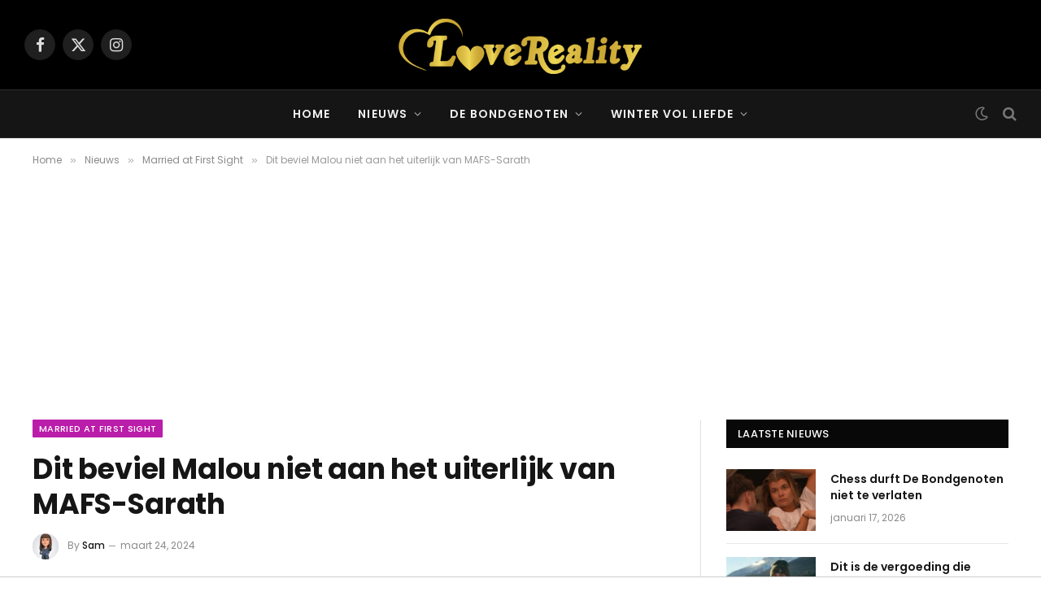

--- FILE ---
content_type: text/html; charset=UTF-8
request_url: https://lovereality.nl/dit-beviel-malou-niet-aan-het-uiterlijk-van-mafs-sarath/
body_size: 19209
content:

<!DOCTYPE html>
<html lang="nl-NL" class="s-light site-s-light">

<head>

	<meta charset="UTF-8" />
	<meta name="viewport" content="width=device-width, initial-scale=1" />
	<meta name='robots' content='index, follow, max-image-preview:large, max-snippet:-1, max-video-preview:-1' />

	<!-- This site is optimized with the Yoast SEO Premium plugin v26.7 (Yoast SEO v26.7) - https://yoast.com/wordpress/plugins/seo/ -->
	<title>Dit beviel Malou niet aan het uiterlijk van MAFS-Sarath - Love &amp; Reality</title>
<link data-rocket-preload as="style" href="https://fonts.googleapis.com/css?family=Poppins%3A400%2C500%2C600%2C700&#038;display=swap" rel="preload">
<link href="https://fonts.googleapis.com/css?family=Poppins%3A400%2C500%2C600%2C700&#038;display=swap" media="print" onload="this.media=&#039;all&#039;" rel="stylesheet">
<noscript data-wpr-hosted-gf-parameters=""><link rel="stylesheet" href="https://fonts.googleapis.com/css?family=Poppins%3A400%2C500%2C600%2C700&#038;display=swap"></noscript><link rel="preload" as="image" imagesrcset="https://lovereality.nl/wp-content/uploads/2024/03/Sarath-Malou-MAFS.jpg 800w, https://lovereality.nl/wp-content/uploads/2024/03/Sarath-Malou-MAFS-300x200.jpg 300w, https://lovereality.nl/wp-content/uploads/2024/03/Sarath-Malou-MAFS-768x512.jpg 768w, https://lovereality.nl/wp-content/uploads/2024/03/Sarath-Malou-MAFS-150x100.jpg 150w, https://lovereality.nl/wp-content/uploads/2024/03/Sarath-Malou-MAFS-450x300.jpg 450w" imagesizes="(max-width: 788px) 100vw, 788px" /><link rel="preload" as="font" href="https://lovereality.nl/wp-content/themes/smart-mag/css/icons/fonts/ts-icons.woff2?v3.2" type="font/woff2" crossorigin="anonymous" />
	<link rel="canonical" href="https://lovereality.nl/dit-beviel-malou-niet-aan-het-uiterlijk-van-mafs-sarath/" />
	<meta property="og:locale" content="nl_NL" />
	<meta property="og:type" content="article" />
	<meta property="og:title" content="Dit beviel Malou niet aan het uiterlijk van MAFS-Sarath" />
	<meta property="og:description" content="Sarath en Malou trouwden met elkaar in het negende seizoen van Married at First Sight. Dat liep al snel op helemaal niets uit. Toch bleek het lange tijd onduidelijk waarom Malou al zo snel afknapte op Sarath. Eigenlijk leek ze al bij het altaar door te hebben dat hij niet de man van haar dromen" />
	<meta property="og:url" content="https://lovereality.nl/dit-beviel-malou-niet-aan-het-uiterlijk-van-mafs-sarath/" />
	<meta property="og:site_name" content="Love &amp; Reality" />
	<meta property="article:published_time" content="2024-03-24T07:08:55+00:00" />
	<meta property="article:modified_time" content="2024-03-25T05:41:00+00:00" />
	<meta property="og:image" content="https://lovereality.nl/wp-content/uploads/2024/03/Sarath-Malou-MAFS.jpg" />
	<meta property="og:image:width" content="800" />
	<meta property="og:image:height" content="533" />
	<meta property="og:image:type" content="image/jpeg" />
	<meta name="author" content="Sam" />
	<meta name="twitter:card" content="summary_large_image" />
	<meta name="twitter:label1" content="Geschreven door" />
	<meta name="twitter:data1" content="Sam" />
	<meta name="twitter:label2" content="Geschatte leestijd" />
	<meta name="twitter:data2" content="2 minuten" />
	<script type="application/ld+json" class="yoast-schema-graph">{"@context":"https://schema.org","@graph":[{"@type":"NewsArticle","@id":"https://lovereality.nl/dit-beviel-malou-niet-aan-het-uiterlijk-van-mafs-sarath/#article","isPartOf":{"@id":"https://lovereality.nl/dit-beviel-malou-niet-aan-het-uiterlijk-van-mafs-sarath/"},"author":{"name":"Sam","@id":"https://lovereality.nl/#/schema/person/d3f99d469f2762bff9cd0b5e92661d6f"},"headline":"Dit beviel Malou niet aan het uiterlijk van MAFS-Sarath","datePublished":"2024-03-24T07:08:55+00:00","dateModified":"2024-03-25T05:41:00+00:00","mainEntityOfPage":{"@id":"https://lovereality.nl/dit-beviel-malou-niet-aan-het-uiterlijk-van-mafs-sarath/"},"wordCount":238,"image":{"@id":"https://lovereality.nl/dit-beviel-malou-niet-aan-het-uiterlijk-van-mafs-sarath/#primaryimage"},"thumbnailUrl":"https://lovereality.nl/wp-content/uploads/2024/03/Sarath-Malou-MAFS.jpg","articleSection":["Married at First Sight"],"inLanguage":"nl-NL","copyrightYear":"2024","copyrightHolder":{"@id":"https://lovereality.nl/#organization"}},{"@type":"WebPage","@id":"https://lovereality.nl/dit-beviel-malou-niet-aan-het-uiterlijk-van-mafs-sarath/","url":"https://lovereality.nl/dit-beviel-malou-niet-aan-het-uiterlijk-van-mafs-sarath/","name":"Dit beviel Malou niet aan het uiterlijk van MAFS-Sarath - Love &amp; Reality","isPartOf":{"@id":"https://lovereality.nl/#website"},"primaryImageOfPage":{"@id":"https://lovereality.nl/dit-beviel-malou-niet-aan-het-uiterlijk-van-mafs-sarath/#primaryimage"},"image":{"@id":"https://lovereality.nl/dit-beviel-malou-niet-aan-het-uiterlijk-van-mafs-sarath/#primaryimage"},"thumbnailUrl":"https://lovereality.nl/wp-content/uploads/2024/03/Sarath-Malou-MAFS.jpg","datePublished":"2024-03-24T07:08:55+00:00","dateModified":"2024-03-25T05:41:00+00:00","author":{"@id":"https://lovereality.nl/#/schema/person/d3f99d469f2762bff9cd0b5e92661d6f"},"breadcrumb":{"@id":"https://lovereality.nl/dit-beviel-malou-niet-aan-het-uiterlijk-van-mafs-sarath/#breadcrumb"},"inLanguage":"nl-NL","potentialAction":[{"@type":"ReadAction","target":["https://lovereality.nl/dit-beviel-malou-niet-aan-het-uiterlijk-van-mafs-sarath/"]}]},{"@type":"ImageObject","inLanguage":"nl-NL","@id":"https://lovereality.nl/dit-beviel-malou-niet-aan-het-uiterlijk-van-mafs-sarath/#primaryimage","url":"https://lovereality.nl/wp-content/uploads/2024/03/Sarath-Malou-MAFS.jpg","contentUrl":"https://lovereality.nl/wp-content/uploads/2024/03/Sarath-Malou-MAFS.jpg","width":800,"height":533,"caption":"Sarath Malou MAFS"},{"@type":"BreadcrumbList","@id":"https://lovereality.nl/dit-beviel-malou-niet-aan-het-uiterlijk-van-mafs-sarath/#breadcrumb","itemListElement":[{"@type":"ListItem","position":1,"name":"Home","item":"https://lovereality.nl/"},{"@type":"ListItem","position":2,"name":"Dit beviel Malou niet aan het uiterlijk van MAFS-Sarath"}]},{"@type":"WebSite","@id":"https://lovereality.nl/#website","url":"https://lovereality.nl/","name":"Love &amp; Reality","description":"","potentialAction":[{"@type":"SearchAction","target":{"@type":"EntryPoint","urlTemplate":"https://lovereality.nl/?s={search_term_string}"},"query-input":{"@type":"PropertyValueSpecification","valueRequired":true,"valueName":"search_term_string"}}],"inLanguage":"nl-NL"},{"@type":"Person","@id":"https://lovereality.nl/#/schema/person/d3f99d469f2762bff9cd0b5e92661d6f","name":"Sam","image":{"@type":"ImageObject","inLanguage":"nl-NL","@id":"https://lovereality.nl/#/schema/person/image/","url":"https://secure.gravatar.com/avatar/ff6fdc53d5dd8a02a7e06f547a04e4c077013f165feb6457256cb5f04100232e?s=96&d=mm&r=g","contentUrl":"https://secure.gravatar.com/avatar/ff6fdc53d5dd8a02a7e06f547a04e4c077013f165feb6457256cb5f04100232e?s=96&d=mm&r=g","caption":"Sam"},"description":"Sam houdt van alles wat met LoveReality te maken heeft. Haar favoriete programma's zijn Boer zoekt Vrouw, Married at First Sight en B&amp;B Vol Liefde. Naast het volgen van de afleveringen, vindt ze het leuk om op zoek te gaan naar achtergrondinformatie. Ze komt dan ook het liefst alles te weten over de kandidaten en ontdekt graag wat we niet zien op tv.","url":"https://lovereality.nl/author/samb/"}]}</script>
	<!-- / Yoast SEO Premium plugin. -->


<link rel='dns-prefetch' href='//fonts.googleapis.com' />
<link href='https://fonts.gstatic.com' crossorigin rel='preconnect' />
<link rel="alternate" type="application/rss+xml" title="Love &amp; Reality &raquo; feed" href="https://lovereality.nl/feed/" />
<link rel="alternate" type="application/rss+xml" title="Love &amp; Reality &raquo; reacties feed" href="https://lovereality.nl/comments/feed/" />
<link rel="alternate" title="oEmbed (JSON)" type="application/json+oembed" href="https://lovereality.nl/wp-json/oembed/1.0/embed?url=https%3A%2F%2Flovereality.nl%2Fdit-beviel-malou-niet-aan-het-uiterlijk-van-mafs-sarath%2F" />
<link rel="alternate" title="oEmbed (XML)" type="text/xml+oembed" href="https://lovereality.nl/wp-json/oembed/1.0/embed?url=https%3A%2F%2Flovereality.nl%2Fdit-beviel-malou-niet-aan-het-uiterlijk-van-mafs-sarath%2F&#038;format=xml" />
		<!-- This site uses the Google Analytics by MonsterInsights plugin v9.11.1 - Using Analytics tracking - https://www.monsterinsights.com/ -->
							<script src="//www.googletagmanager.com/gtag/js?id=G-NW3DKYY9WD"  data-cfasync="false" data-wpfc-render="false" type="text/javascript" async></script>
			<script data-cfasync="false" data-wpfc-render="false" type="text/javascript">
				var mi_version = '9.11.1';
				var mi_track_user = true;
				var mi_no_track_reason = '';
								var MonsterInsightsDefaultLocations = {"page_location":"https:\/\/lovereality.nl\/dit-beviel-malou-niet-aan-het-uiterlijk-van-mafs-sarath\/"};
								if ( typeof MonsterInsightsPrivacyGuardFilter === 'function' ) {
					var MonsterInsightsLocations = (typeof MonsterInsightsExcludeQuery === 'object') ? MonsterInsightsPrivacyGuardFilter( MonsterInsightsExcludeQuery ) : MonsterInsightsPrivacyGuardFilter( MonsterInsightsDefaultLocations );
				} else {
					var MonsterInsightsLocations = (typeof MonsterInsightsExcludeQuery === 'object') ? MonsterInsightsExcludeQuery : MonsterInsightsDefaultLocations;
				}

								var disableStrs = [
										'ga-disable-G-NW3DKYY9WD',
									];

				/* Function to detect opted out users */
				function __gtagTrackerIsOptedOut() {
					for (var index = 0; index < disableStrs.length; index++) {
						if (document.cookie.indexOf(disableStrs[index] + '=true') > -1) {
							return true;
						}
					}

					return false;
				}

				/* Disable tracking if the opt-out cookie exists. */
				if (__gtagTrackerIsOptedOut()) {
					for (var index = 0; index < disableStrs.length; index++) {
						window[disableStrs[index]] = true;
					}
				}

				/* Opt-out function */
				function __gtagTrackerOptout() {
					for (var index = 0; index < disableStrs.length; index++) {
						document.cookie = disableStrs[index] + '=true; expires=Thu, 31 Dec 2099 23:59:59 UTC; path=/';
						window[disableStrs[index]] = true;
					}
				}

				if ('undefined' === typeof gaOptout) {
					function gaOptout() {
						__gtagTrackerOptout();
					}
				}
								window.dataLayer = window.dataLayer || [];

				window.MonsterInsightsDualTracker = {
					helpers: {},
					trackers: {},
				};
				if (mi_track_user) {
					function __gtagDataLayer() {
						dataLayer.push(arguments);
					}

					function __gtagTracker(type, name, parameters) {
						if (!parameters) {
							parameters = {};
						}

						if (parameters.send_to) {
							__gtagDataLayer.apply(null, arguments);
							return;
						}

						if (type === 'event') {
														parameters.send_to = monsterinsights_frontend.v4_id;
							var hookName = name;
							if (typeof parameters['event_category'] !== 'undefined') {
								hookName = parameters['event_category'] + ':' + name;
							}

							if (typeof MonsterInsightsDualTracker.trackers[hookName] !== 'undefined') {
								MonsterInsightsDualTracker.trackers[hookName](parameters);
							} else {
								__gtagDataLayer('event', name, parameters);
							}
							
						} else {
							__gtagDataLayer.apply(null, arguments);
						}
					}

					__gtagTracker('js', new Date());
					__gtagTracker('set', {
						'developer_id.dZGIzZG': true,
											});
					if ( MonsterInsightsLocations.page_location ) {
						__gtagTracker('set', MonsterInsightsLocations);
					}
										__gtagTracker('config', 'G-NW3DKYY9WD', {"forceSSL":"true","link_attribution":"true"} );
										window.gtag = __gtagTracker;										(function () {
						/* https://developers.google.com/analytics/devguides/collection/analyticsjs/ */
						/* ga and __gaTracker compatibility shim. */
						var noopfn = function () {
							return null;
						};
						var newtracker = function () {
							return new Tracker();
						};
						var Tracker = function () {
							return null;
						};
						var p = Tracker.prototype;
						p.get = noopfn;
						p.set = noopfn;
						p.send = function () {
							var args = Array.prototype.slice.call(arguments);
							args.unshift('send');
							__gaTracker.apply(null, args);
						};
						var __gaTracker = function () {
							var len = arguments.length;
							if (len === 0) {
								return;
							}
							var f = arguments[len - 1];
							if (typeof f !== 'object' || f === null || typeof f.hitCallback !== 'function') {
								if ('send' === arguments[0]) {
									var hitConverted, hitObject = false, action;
									if ('event' === arguments[1]) {
										if ('undefined' !== typeof arguments[3]) {
											hitObject = {
												'eventAction': arguments[3],
												'eventCategory': arguments[2],
												'eventLabel': arguments[4],
												'value': arguments[5] ? arguments[5] : 1,
											}
										}
									}
									if ('pageview' === arguments[1]) {
										if ('undefined' !== typeof arguments[2]) {
											hitObject = {
												'eventAction': 'page_view',
												'page_path': arguments[2],
											}
										}
									}
									if (typeof arguments[2] === 'object') {
										hitObject = arguments[2];
									}
									if (typeof arguments[5] === 'object') {
										Object.assign(hitObject, arguments[5]);
									}
									if ('undefined' !== typeof arguments[1].hitType) {
										hitObject = arguments[1];
										if ('pageview' === hitObject.hitType) {
											hitObject.eventAction = 'page_view';
										}
									}
									if (hitObject) {
										action = 'timing' === arguments[1].hitType ? 'timing_complete' : hitObject.eventAction;
										hitConverted = mapArgs(hitObject);
										__gtagTracker('event', action, hitConverted);
									}
								}
								return;
							}

							function mapArgs(args) {
								var arg, hit = {};
								var gaMap = {
									'eventCategory': 'event_category',
									'eventAction': 'event_action',
									'eventLabel': 'event_label',
									'eventValue': 'event_value',
									'nonInteraction': 'non_interaction',
									'timingCategory': 'event_category',
									'timingVar': 'name',
									'timingValue': 'value',
									'timingLabel': 'event_label',
									'page': 'page_path',
									'location': 'page_location',
									'title': 'page_title',
									'referrer' : 'page_referrer',
								};
								for (arg in args) {
																		if (!(!args.hasOwnProperty(arg) || !gaMap.hasOwnProperty(arg))) {
										hit[gaMap[arg]] = args[arg];
									} else {
										hit[arg] = args[arg];
									}
								}
								return hit;
							}

							try {
								f.hitCallback();
							} catch (ex) {
							}
						};
						__gaTracker.create = newtracker;
						__gaTracker.getByName = newtracker;
						__gaTracker.getAll = function () {
							return [];
						};
						__gaTracker.remove = noopfn;
						__gaTracker.loaded = true;
						window['__gaTracker'] = __gaTracker;
					})();
									} else {
										console.log("");
					(function () {
						function __gtagTracker() {
							return null;
						}

						window['__gtagTracker'] = __gtagTracker;
						window['gtag'] = __gtagTracker;
					})();
									}
			</script>
							<!-- / Google Analytics by MonsterInsights -->
		<!-- lovereality.nl is managing ads with Advanced Ads 2.0.16 – https://wpadvancedads.com/ --><!--noptimize--><script id="lover-ready">
			window.advanced_ads_ready=function(e,a){a=a||"complete";var d=function(e){return"interactive"===a?"loading"!==e:"complete"===e};d(document.readyState)?e():document.addEventListener("readystatechange",(function(a){d(a.target.readyState)&&e()}),{once:"interactive"===a})},window.advanced_ads_ready_queue=window.advanced_ads_ready_queue||[];		</script>
		<!--/noptimize--><style id='wp-img-auto-sizes-contain-inline-css' type='text/css'>
img:is([sizes=auto i],[sizes^="auto," i]){contain-intrinsic-size:3000px 1500px}
/*# sourceURL=wp-img-auto-sizes-contain-inline-css */
</style>
<style id='wp-emoji-styles-inline-css' type='text/css'>

	img.wp-smiley, img.emoji {
		display: inline !important;
		border: none !important;
		box-shadow: none !important;
		height: 1em !important;
		width: 1em !important;
		margin: 0 0.07em !important;
		vertical-align: -0.1em !important;
		background: none !important;
		padding: 0 !important;
	}
/*# sourceURL=wp-emoji-styles-inline-css */
</style>
<link rel='stylesheet' id='wp-block-library-css' href='https://lovereality.nl/wp-includes/css/dist/block-library/style.min.css?ver=6.9' type='text/css' media='all' />
<style id='classic-theme-styles-inline-css' type='text/css'>
/*! This file is auto-generated */
.wp-block-button__link{color:#fff;background-color:#32373c;border-radius:9999px;box-shadow:none;text-decoration:none;padding:calc(.667em + 2px) calc(1.333em + 2px);font-size:1.125em}.wp-block-file__button{background:#32373c;color:#fff;text-decoration:none}
/*# sourceURL=/wp-includes/css/classic-themes.min.css */
</style>
<style id='global-styles-inline-css' type='text/css'>
:root{--wp--preset--aspect-ratio--square: 1;--wp--preset--aspect-ratio--4-3: 4/3;--wp--preset--aspect-ratio--3-4: 3/4;--wp--preset--aspect-ratio--3-2: 3/2;--wp--preset--aspect-ratio--2-3: 2/3;--wp--preset--aspect-ratio--16-9: 16/9;--wp--preset--aspect-ratio--9-16: 9/16;--wp--preset--color--black: #000000;--wp--preset--color--cyan-bluish-gray: #abb8c3;--wp--preset--color--white: #ffffff;--wp--preset--color--pale-pink: #f78da7;--wp--preset--color--vivid-red: #cf2e2e;--wp--preset--color--luminous-vivid-orange: #ff6900;--wp--preset--color--luminous-vivid-amber: #fcb900;--wp--preset--color--light-green-cyan: #7bdcb5;--wp--preset--color--vivid-green-cyan: #00d084;--wp--preset--color--pale-cyan-blue: #8ed1fc;--wp--preset--color--vivid-cyan-blue: #0693e3;--wp--preset--color--vivid-purple: #9b51e0;--wp--preset--gradient--vivid-cyan-blue-to-vivid-purple: linear-gradient(135deg,rgb(6,147,227) 0%,rgb(155,81,224) 100%);--wp--preset--gradient--light-green-cyan-to-vivid-green-cyan: linear-gradient(135deg,rgb(122,220,180) 0%,rgb(0,208,130) 100%);--wp--preset--gradient--luminous-vivid-amber-to-luminous-vivid-orange: linear-gradient(135deg,rgb(252,185,0) 0%,rgb(255,105,0) 100%);--wp--preset--gradient--luminous-vivid-orange-to-vivid-red: linear-gradient(135deg,rgb(255,105,0) 0%,rgb(207,46,46) 100%);--wp--preset--gradient--very-light-gray-to-cyan-bluish-gray: linear-gradient(135deg,rgb(238,238,238) 0%,rgb(169,184,195) 100%);--wp--preset--gradient--cool-to-warm-spectrum: linear-gradient(135deg,rgb(74,234,220) 0%,rgb(151,120,209) 20%,rgb(207,42,186) 40%,rgb(238,44,130) 60%,rgb(251,105,98) 80%,rgb(254,248,76) 100%);--wp--preset--gradient--blush-light-purple: linear-gradient(135deg,rgb(255,206,236) 0%,rgb(152,150,240) 100%);--wp--preset--gradient--blush-bordeaux: linear-gradient(135deg,rgb(254,205,165) 0%,rgb(254,45,45) 50%,rgb(107,0,62) 100%);--wp--preset--gradient--luminous-dusk: linear-gradient(135deg,rgb(255,203,112) 0%,rgb(199,81,192) 50%,rgb(65,88,208) 100%);--wp--preset--gradient--pale-ocean: linear-gradient(135deg,rgb(255,245,203) 0%,rgb(182,227,212) 50%,rgb(51,167,181) 100%);--wp--preset--gradient--electric-grass: linear-gradient(135deg,rgb(202,248,128) 0%,rgb(113,206,126) 100%);--wp--preset--gradient--midnight: linear-gradient(135deg,rgb(2,3,129) 0%,rgb(40,116,252) 100%);--wp--preset--font-size--small: 13px;--wp--preset--font-size--medium: 20px;--wp--preset--font-size--large: 36px;--wp--preset--font-size--x-large: 42px;--wp--preset--spacing--20: 0.44rem;--wp--preset--spacing--30: 0.67rem;--wp--preset--spacing--40: 1rem;--wp--preset--spacing--50: 1.5rem;--wp--preset--spacing--60: 2.25rem;--wp--preset--spacing--70: 3.38rem;--wp--preset--spacing--80: 5.06rem;--wp--preset--shadow--natural: 6px 6px 9px rgba(0, 0, 0, 0.2);--wp--preset--shadow--deep: 12px 12px 50px rgba(0, 0, 0, 0.4);--wp--preset--shadow--sharp: 6px 6px 0px rgba(0, 0, 0, 0.2);--wp--preset--shadow--outlined: 6px 6px 0px -3px rgb(255, 255, 255), 6px 6px rgb(0, 0, 0);--wp--preset--shadow--crisp: 6px 6px 0px rgb(0, 0, 0);}:where(.is-layout-flex){gap: 0.5em;}:where(.is-layout-grid){gap: 0.5em;}body .is-layout-flex{display: flex;}.is-layout-flex{flex-wrap: wrap;align-items: center;}.is-layout-flex > :is(*, div){margin: 0;}body .is-layout-grid{display: grid;}.is-layout-grid > :is(*, div){margin: 0;}:where(.wp-block-columns.is-layout-flex){gap: 2em;}:where(.wp-block-columns.is-layout-grid){gap: 2em;}:where(.wp-block-post-template.is-layout-flex){gap: 1.25em;}:where(.wp-block-post-template.is-layout-grid){gap: 1.25em;}.has-black-color{color: var(--wp--preset--color--black) !important;}.has-cyan-bluish-gray-color{color: var(--wp--preset--color--cyan-bluish-gray) !important;}.has-white-color{color: var(--wp--preset--color--white) !important;}.has-pale-pink-color{color: var(--wp--preset--color--pale-pink) !important;}.has-vivid-red-color{color: var(--wp--preset--color--vivid-red) !important;}.has-luminous-vivid-orange-color{color: var(--wp--preset--color--luminous-vivid-orange) !important;}.has-luminous-vivid-amber-color{color: var(--wp--preset--color--luminous-vivid-amber) !important;}.has-light-green-cyan-color{color: var(--wp--preset--color--light-green-cyan) !important;}.has-vivid-green-cyan-color{color: var(--wp--preset--color--vivid-green-cyan) !important;}.has-pale-cyan-blue-color{color: var(--wp--preset--color--pale-cyan-blue) !important;}.has-vivid-cyan-blue-color{color: var(--wp--preset--color--vivid-cyan-blue) !important;}.has-vivid-purple-color{color: var(--wp--preset--color--vivid-purple) !important;}.has-black-background-color{background-color: var(--wp--preset--color--black) !important;}.has-cyan-bluish-gray-background-color{background-color: var(--wp--preset--color--cyan-bluish-gray) !important;}.has-white-background-color{background-color: var(--wp--preset--color--white) !important;}.has-pale-pink-background-color{background-color: var(--wp--preset--color--pale-pink) !important;}.has-vivid-red-background-color{background-color: var(--wp--preset--color--vivid-red) !important;}.has-luminous-vivid-orange-background-color{background-color: var(--wp--preset--color--luminous-vivid-orange) !important;}.has-luminous-vivid-amber-background-color{background-color: var(--wp--preset--color--luminous-vivid-amber) !important;}.has-light-green-cyan-background-color{background-color: var(--wp--preset--color--light-green-cyan) !important;}.has-vivid-green-cyan-background-color{background-color: var(--wp--preset--color--vivid-green-cyan) !important;}.has-pale-cyan-blue-background-color{background-color: var(--wp--preset--color--pale-cyan-blue) !important;}.has-vivid-cyan-blue-background-color{background-color: var(--wp--preset--color--vivid-cyan-blue) !important;}.has-vivid-purple-background-color{background-color: var(--wp--preset--color--vivid-purple) !important;}.has-black-border-color{border-color: var(--wp--preset--color--black) !important;}.has-cyan-bluish-gray-border-color{border-color: var(--wp--preset--color--cyan-bluish-gray) !important;}.has-white-border-color{border-color: var(--wp--preset--color--white) !important;}.has-pale-pink-border-color{border-color: var(--wp--preset--color--pale-pink) !important;}.has-vivid-red-border-color{border-color: var(--wp--preset--color--vivid-red) !important;}.has-luminous-vivid-orange-border-color{border-color: var(--wp--preset--color--luminous-vivid-orange) !important;}.has-luminous-vivid-amber-border-color{border-color: var(--wp--preset--color--luminous-vivid-amber) !important;}.has-light-green-cyan-border-color{border-color: var(--wp--preset--color--light-green-cyan) !important;}.has-vivid-green-cyan-border-color{border-color: var(--wp--preset--color--vivid-green-cyan) !important;}.has-pale-cyan-blue-border-color{border-color: var(--wp--preset--color--pale-cyan-blue) !important;}.has-vivid-cyan-blue-border-color{border-color: var(--wp--preset--color--vivid-cyan-blue) !important;}.has-vivid-purple-border-color{border-color: var(--wp--preset--color--vivid-purple) !important;}.has-vivid-cyan-blue-to-vivid-purple-gradient-background{background: var(--wp--preset--gradient--vivid-cyan-blue-to-vivid-purple) !important;}.has-light-green-cyan-to-vivid-green-cyan-gradient-background{background: var(--wp--preset--gradient--light-green-cyan-to-vivid-green-cyan) !important;}.has-luminous-vivid-amber-to-luminous-vivid-orange-gradient-background{background: var(--wp--preset--gradient--luminous-vivid-amber-to-luminous-vivid-orange) !important;}.has-luminous-vivid-orange-to-vivid-red-gradient-background{background: var(--wp--preset--gradient--luminous-vivid-orange-to-vivid-red) !important;}.has-very-light-gray-to-cyan-bluish-gray-gradient-background{background: var(--wp--preset--gradient--very-light-gray-to-cyan-bluish-gray) !important;}.has-cool-to-warm-spectrum-gradient-background{background: var(--wp--preset--gradient--cool-to-warm-spectrum) !important;}.has-blush-light-purple-gradient-background{background: var(--wp--preset--gradient--blush-light-purple) !important;}.has-blush-bordeaux-gradient-background{background: var(--wp--preset--gradient--blush-bordeaux) !important;}.has-luminous-dusk-gradient-background{background: var(--wp--preset--gradient--luminous-dusk) !important;}.has-pale-ocean-gradient-background{background: var(--wp--preset--gradient--pale-ocean) !important;}.has-electric-grass-gradient-background{background: var(--wp--preset--gradient--electric-grass) !important;}.has-midnight-gradient-background{background: var(--wp--preset--gradient--midnight) !important;}.has-small-font-size{font-size: var(--wp--preset--font-size--small) !important;}.has-medium-font-size{font-size: var(--wp--preset--font-size--medium) !important;}.has-large-font-size{font-size: var(--wp--preset--font-size--large) !important;}.has-x-large-font-size{font-size: var(--wp--preset--font-size--x-large) !important;}
:where(.wp-block-post-template.is-layout-flex){gap: 1.25em;}:where(.wp-block-post-template.is-layout-grid){gap: 1.25em;}
:where(.wp-block-term-template.is-layout-flex){gap: 1.25em;}:where(.wp-block-term-template.is-layout-grid){gap: 1.25em;}
:where(.wp-block-columns.is-layout-flex){gap: 2em;}:where(.wp-block-columns.is-layout-grid){gap: 2em;}
:root :where(.wp-block-pullquote){font-size: 1.5em;line-height: 1.6;}
/*# sourceURL=global-styles-inline-css */
</style>
<link data-minify="1" rel='stylesheet' id='meks_ess-main-css' href='https://lovereality.nl/wp-content/cache/min/1/wp-content/plugins/meks-easy-social-share/assets/css/main.css?ver=1768301603' type='text/css' media='all' />
<link data-minify="1" rel='stylesheet' id='smartmag-core-css' href='https://lovereality.nl/wp-content/cache/min/1/wp-content/themes/smart-mag/style.css?ver=1768301603' type='text/css' media='all' />
<style id='smartmag-core-inline-css' type='text/css'>
:root { --text-font: "Poppins", system-ui, -apple-system, "Segoe UI", Arial, sans-serif;
--body-font: "Poppins", system-ui, -apple-system, "Segoe UI", Arial, sans-serif;
--ui-font: "Poppins", system-ui, -apple-system, "Segoe UI", Arial, sans-serif;
--title-font: "Poppins", system-ui, -apple-system, "Segoe UI", Arial, sans-serif;
--h-font: "Poppins", system-ui, -apple-system, "Segoe UI", Arial, sans-serif;
--tertiary-font: "Poppins", system-ui, -apple-system, "Segoe UI", Arial, sans-serif;
--title-font: "Poppins", system-ui, -apple-system, "Segoe UI", Arial, sans-serif;
--h-font: "Poppins", system-ui, -apple-system, "Segoe UI", Arial, sans-serif;
--text-h-font: var(--h-font);
--title-font: var(--body-font); }
.smart-head-main { --main-width: 1360px; }


.term-color-16 { --c-main: #ffae00; }
.navigation .menu-cat-16 { --c-term: #ffae00; }


.term-color-13 { --c-main: #e023ae; }
.navigation .menu-cat-13 { --c-term: #e023ae; }


.term-color-18 { --c-main: #6f9f2a; }
.navigation .menu-cat-18 { --c-term: #6f9f2a; }


.term-color-55 { --c-main: #c7ac91; }
.navigation .menu-cat-55 { --c-term: #c7ac91; }


.term-color-32 { --c-main: #9e3900; }
.navigation .menu-cat-32 { --c-term: #9e3900; }


.term-color-39 { --c-main: #64148c; }
.navigation .menu-cat-39 { --c-term: #64148c; }


.term-color-24 { --c-main: #a66ae2; }
.navigation .menu-cat-24 { --c-term: #a66ae2; }


.term-color-62 { --c-main: #ce6021; }
.navigation .menu-cat-62 { --c-term: #ce6021; }


.term-color-36 { --c-main: #009cff; }
.navigation .menu-cat-36 { --c-term: #009cff; }


.term-color-27 { --c-main: #3c6930; }
.navigation .menu-cat-27 { --c-term: #3c6930; }


.term-color-22 { --c-main: #64148c; }
.navigation .menu-cat-22 { --c-term: #64148c; }


.term-color-5 { --c-main: #0a0101; }
.navigation .menu-cat-5 { --c-term: #0a0101; }


.term-color-31 { --c-main: #e21e00; }
.navigation .menu-cat-31 { --c-term: #e21e00; }


.term-color-21 { --c-main: #ff7575; }
.navigation .menu-cat-21 { --c-term: #ff7575; }


.term-color-4 { --c-main: #cf2e2e; }
.navigation .menu-cat-4 { --c-term: #cf2e2e; }


.term-color-9 { --c-main: #ba1daa; }
.navigation .menu-cat-9 { --c-term: #ba1daa; }


.term-color-51 { --c-main: #dd9933; }
.navigation .menu-cat-51 { --c-term: #dd9933; }


.term-color-66 { --c-main: #237518; }
.navigation .menu-cat-66 { --c-term: #237518; }


.term-color-52 { --c-main: #39c900; }
.navigation .menu-cat-52 { --c-term: #39c900; }


.term-color-12 { --c-main: #51a834; }
.navigation .menu-cat-12 { --c-term: #51a834; }


.term-color-1 { --c-main: #009cff; }
.navigation .menu-cat-1 { --c-term: #009cff; }


.term-color-28 { --c-main: #a66ae2; }
.navigation .menu-cat-28 { --c-term: #a66ae2; }


.term-color-37 { --c-main: #009cff; }
.navigation .menu-cat-37 { --c-term: #009cff; }


.term-color-61 { --c-main: #2091c9; }
.navigation .menu-cat-61 { --c-term: #2091c9; }


.term-color-47 { --c-main: #1e73be; }
.navigation .menu-cat-47 { --c-term: #1e73be; }

/*# sourceURL=smartmag-core-inline-css */
</style>
<link data-minify="1" rel='stylesheet' id='smartmag-magnific-popup-css' href='https://lovereality.nl/wp-content/cache/min/1/wp-content/themes/smart-mag/css/lightbox.css?ver=1768301603' type='text/css' media='all' />
<link data-minify="1" rel='stylesheet' id='smartmag-icons-css' href='https://lovereality.nl/wp-content/cache/min/1/wp-content/themes/smart-mag/css/icons/icons.css?ver=1768301603' type='text/css' media='all' />
<link rel='stylesheet' id='smart-mag-child-css' href='https://lovereality.nl/wp-content/themes/smart-mag-child/style.css?ver=1.0' type='text/css' media='all' />








<link rel="https://api.w.org/" href="https://lovereality.nl/wp-json/" /><link rel="alternate" title="JSON" type="application/json" href="https://lovereality.nl/wp-json/wp/v2/posts/69119" /><link rel="EditURI" type="application/rsd+xml" title="RSD" href="https://lovereality.nl/xmlrpc.php?rsd" />
<meta name="generator" content="WordPress 6.9" />
<link rel='shortlink' href='https://lovereality.nl/?p=69119' />
<meta name="generator" content="Redux 4.5.9" />
		
		<meta name="generator" content="Elementor 3.34.1; features: additional_custom_breakpoints; settings: css_print_method-external, google_font-enabled, font_display-swap">
		
					<style>
				.e-con.e-parent:nth-of-type(n+4):not(.e-lazyloaded):not(.e-no-lazyload),
				.e-con.e-parent:nth-of-type(n+4):not(.e-lazyloaded):not(.e-no-lazyload) * {
					background-image: none !important;
				}
				@media screen and (max-height: 1024px) {
					.e-con.e-parent:nth-of-type(n+3):not(.e-lazyloaded):not(.e-no-lazyload),
					.e-con.e-parent:nth-of-type(n+3):not(.e-lazyloaded):not(.e-no-lazyload) * {
						background-image: none !important;
					}
				}
				@media screen and (max-height: 640px) {
					.e-con.e-parent:nth-of-type(n+2):not(.e-lazyloaded):not(.e-no-lazyload),
					.e-con.e-parent:nth-of-type(n+2):not(.e-lazyloaded):not(.e-no-lazyload) * {
						background-image: none !important;
					}
				}
			</style>
			<link rel="icon" href="https://lovereality.nl/wp-content/uploads/2019/05/cropped-love-reality-favicon-32x32.png" sizes="32x32" />
<link rel="icon" href="https://lovereality.nl/wp-content/uploads/2019/05/cropped-love-reality-favicon-192x192.png" sizes="192x192" />
<link rel="apple-touch-icon" href="https://lovereality.nl/wp-content/uploads/2019/05/cropped-love-reality-favicon-180x180.png" />
<meta name="msapplication-TileImage" content="https://lovereality.nl/wp-content/uploads/2019/05/cropped-love-reality-favicon-270x270.png" />
		<style type="text/css" id="wp-custom-css">
			span.meta-item.comments.has-icon { display:none; }

@media (min-width: 1024px) {
.r89-desktop-billboard-atf { min-height: 250px; }
}

@media (max-width: 1023px) {
.r89-mobile-rectangle-mid, .mobile-rectangle-mid { min-height: 700px; }
	.r89-mobile-rectangle-infinite { min-height: 280px; }
}

.a-wrap {display: inline;}

body {
  font-family: 'Poppins', 'Segoe UI', Roboto, sans-serif;
}		</style>
		<noscript><style id="rocket-lazyload-nojs-css">.rll-youtube-player, [data-lazy-src]{display:none !important;}</style></noscript>
	
		<!-- Global site tag (gtag.js) - Google Analytics -->
<script async src="https://www.googletagmanager.com/gtag/js?id=UA-41912388-23"></script>
<script>
  window.dataLayer = window.dataLayer || [];
  function gtag(){dataLayer.push(arguments);}
  gtag('js', new Date());

  gtag('config', 'UA-41912388-23');
</script>

	<script async src="https://tags.refinery89.com/v2/lovereality.js"></script>
	
<meta name="generator" content="WP Rocket 3.20.3" data-wpr-features="wpr_minify_concatenate_js wpr_lazyload_images wpr_minify_css wpr_desktop" /></head>

<body class="wp-singular post-template-default single single-post postid-69119 single-format-standard wp-theme-smart-mag wp-child-theme-smart-mag-child right-sidebar post-layout-modern post-cat-9 has-lb has-lb-sm ts-img-hov-fade has-sb-sep layout-normal elementor-default elementor-kit-54597 aa-prefix-lover-">



<div data-rocket-location-hash="a933d212100e5e0b47adec7322983482" class="main-wrap">

	
<div data-rocket-location-hash="f095da910053694a9017f7c35c9c7614" class="off-canvas-backdrop"></div>
<div data-rocket-location-hash="00cd240a60bc9aa3990e0d00ec18635d" class="mobile-menu-container off-canvas s-dark hide-widgets-sm" id="off-canvas">

	<div data-rocket-location-hash="74c5b8180307cd6dba3c190477edcc0a" class="off-canvas-head">
		<a href="#" class="close">
			<span class="visuallyhidden">Close Menu</span>
			<i class="tsi tsi-times"></i>
		</a>

		<div class="ts-logo">
			<img class="logo-mobile logo-image" src="data:image/svg+xml,%3Csvg%20xmlns='http://www.w3.org/2000/svg'%20viewBox='0%200%20263%2073'%3E%3C/svg%3E" width="263" height="73" alt="Love &amp; Reality" data-lazy-src="https://lovereality.nl/wp-content/uploads/2023/06/lovereality-logo.png"/><noscript><img class="logo-mobile logo-image" src="https://lovereality.nl/wp-content/uploads/2023/06/lovereality-logo.png" width="263" height="73" alt="Love &amp; Reality"/></noscript>		</div>
	</div>

	<div data-rocket-location-hash="43bfab4188aca985be6c3bccc02821fc" class="off-canvas-content">

		
			<ul id="menu-menubalk" class="mobile-menu"><li id="menu-item-54843" class="menu-item menu-item-type-post_type menu-item-object-page menu-item-home menu-item-54843"><a href="https://lovereality.nl/">Home</a></li>
<li id="menu-item-451" class="menu-item menu-item-type-taxonomy menu-item-object-category current-post-ancestor menu-item-has-children menu-item-451"><a href="https://lovereality.nl/nieuws/">Nieuws</a>
<ul class="sub-menu">
	<li id="menu-item-22861" class="menu-item menu-item-type-taxonomy menu-item-object-category menu-item-22861"><a href="https://lovereality.nl/nieuws/bb-vol-liefde/">B&amp;B Vol Liefde</a></li>
	<li id="menu-item-25685" class="menu-item menu-item-type-taxonomy menu-item-object-category menu-item-25685"><a href="https://lovereality.nl/nieuws/boer-zoekt-vrouw/">Boer Zoekt Vrouw</a></li>
	<li id="menu-item-92309" class="menu-item menu-item-type-taxonomy menu-item-object-category menu-item-92309"><a href="https://lovereality.nl/nieuws/daar-gaan-ze-weer/">Daar Gaan Ze Weer</a></li>
	<li id="menu-item-112140" class="menu-item menu-item-type-taxonomy menu-item-object-category menu-item-112140"><a href="https://lovereality.nl/nieuws/de-bevers/">De Bevers</a></li>
	<li id="menu-item-60799" class="menu-item menu-item-type-taxonomy menu-item-object-category menu-item-60799"><a href="https://lovereality.nl/nieuws/de-bondgenoten/">De Bondgenoten</a></li>
	<li id="menu-item-112141" class="menu-item menu-item-type-taxonomy menu-item-object-category menu-item-112141"><a href="https://lovereality.nl/nieuws/de-hanslers/">De Hanslers</a></li>
	<li id="menu-item-46307" class="menu-item menu-item-type-taxonomy menu-item-object-category menu-item-46307"><a href="https://lovereality.nl/nieuws/een-huis-vol/">Een Huis Vol</a></li>
	<li id="menu-item-452" class="menu-item menu-item-type-taxonomy menu-item-object-category menu-item-452"><a href="https://lovereality.nl/nieuws/ex-on-the-beach/">Ex on the Beach</a></li>
	<li id="menu-item-92310" class="menu-item menu-item-type-taxonomy menu-item-object-category menu-item-92310"><a href="https://lovereality.nl/nieuws/het-blok/">Het Blok</a></li>
	<li id="menu-item-112142" class="menu-item menu-item-type-taxonomy menu-item-object-category menu-item-112142"><a href="https://lovereality.nl/nieuws/het-roer-om/">Het Roer Om</a></li>
	<li id="menu-item-112143" class="menu-item menu-item-type-taxonomy menu-item-object-category menu-item-112143"><a href="https://lovereality.nl/nieuws/ik-vertrek/">Ik Vertrek</a></li>
	<li id="menu-item-38107" class="menu-item menu-item-type-taxonomy menu-item-object-category menu-item-38107"><a href="https://lovereality.nl/nieuws/kopen-zonder-kijken/">Kopen Zonder Kijken</a></li>
	<li id="menu-item-36425" class="menu-item menu-item-type-taxonomy menu-item-object-category menu-item-36425"><a href="https://lovereality.nl/nieuws/lang-leve-de-liefde/">Lang Leve de Liefde</a></li>
	<li id="menu-item-16570" class="menu-item menu-item-type-taxonomy menu-item-object-category current-post-ancestor current-menu-parent current-post-parent menu-item-16570"><a href="https://lovereality.nl/nieuws/married-at-first-sight/">Married at First Sight</a></li>
	<li id="menu-item-454" class="menu-item menu-item-type-taxonomy menu-item-object-category menu-item-454"><a href="https://lovereality.nl/nieuws/temptation-island/">Temptation Island</a></li>
	<li id="menu-item-61354" class="menu-item menu-item-type-taxonomy menu-item-object-category menu-item-61354"><a href="https://lovereality.nl/nieuws/the-masked-singer/">The Masked Singer</a></li>
	<li id="menu-item-92311" class="menu-item menu-item-type-taxonomy menu-item-object-category menu-item-92311"><a href="https://lovereality.nl/nieuws/urk/">Urk!</a></li>
	<li id="menu-item-58668" class="menu-item menu-item-type-taxonomy menu-item-object-category menu-item-58668"><a href="https://lovereality.nl/nieuws/winter-vol-liefde/">Winter Vol Liefde</a></li>
</ul>
</li>
<li id="menu-item-60910" class="menu-item menu-item-type-taxonomy menu-item-object-category menu-item-has-children menu-item-60910"><a href="https://lovereality.nl/nieuws/de-bondgenoten/">De Bondgenoten</a>
<ul class="sub-menu">
	<li id="menu-item-108116" class="menu-item menu-item-type-post_type menu-item-object-page menu-item-108116"><a href="https://lovereality.nl/angelo-bos-de-bondgenoten-zanger-amsterdam/">Angelo</a></li>
	<li id="menu-item-109804" class="menu-item menu-item-type-post_type menu-item-object-page menu-item-109804"><a href="https://lovereality.nl/de-bondgenoten-chess-van-de-worp-zangeres/">Chess</a></li>
	<li id="menu-item-108117" class="menu-item menu-item-type-post_type menu-item-object-page menu-item-108117"><a href="https://lovereality.nl/daisy-de-bondgenoten-oma/">Daisy</a></li>
	<li id="menu-item-109928" class="menu-item menu-item-type-post_type menu-item-object-page menu-item-109928"><a href="https://lovereality.nl/diego-schaufeli-de-bondgenoten-timmerman-bouw/">Diégo</a></li>
	<li id="menu-item-109803" class="menu-item menu-item-type-post_type menu-item-object-page menu-item-109803"><a href="https://lovereality.nl/fadi-al-badri-in-de-bondgenoten-na-heftig-motorongeluk/">Fadi</a></li>
	<li id="menu-item-108119" class="menu-item menu-item-type-post_type menu-item-object-page menu-item-108119"><a href="https://lovereality.nl/jesse-de-bondgenoten-dragqueen/">Jesse</a></li>
	<li id="menu-item-95627" class="menu-item menu-item-type-post_type menu-item-object-page menu-item-95627"><a href="https://lovereality.nl/julia-de-bondgenoten/">Julia</a></li>
	<li id="menu-item-107969" class="menu-item menu-item-type-post_type menu-item-object-page menu-item-107969"><a href="https://lovereality.nl/lisa-de-bondgenoten/">Lisa</a></li>
	<li id="menu-item-109929" class="menu-item menu-item-type-post_type menu-item-object-page menu-item-109929"><a href="https://lovereality.nl/marlijn-in-de-bondgenoten-fysio/">Marlijn</a></li>
	<li id="menu-item-108118" class="menu-item menu-item-type-post_type menu-item-object-page menu-item-108118"><a href="https://lovereality.nl/mercedes-in-de-bondgenoten-de-dj-van-de-loods-dj-no-merz/">Mercedes</a></li>
	<li id="menu-item-95629" class="menu-item menu-item-type-post_type menu-item-object-page menu-item-95629"><a href="https://lovereality.nl/peter-gerholt-de-bondgenoten/">Peter</a></li>
	<li id="menu-item-109930" class="menu-item menu-item-type-post_type menu-item-object-page menu-item-109930"><a href="https://lovereality.nl/roland-de-bondgenoten-leraar-duits/">Roland</a></li>
	<li id="menu-item-111684" class="menu-item menu-item-type-post_type menu-item-object-page menu-item-111684"><a href="https://lovereality.nl/roxy-van-der-leede-de-bondgenoten/">Roxy</a></li>
	<li id="menu-item-111681" class="menu-item menu-item-type-post_type menu-item-object-page menu-item-111681"><a href="https://lovereality.nl/salar-abbasi-de-bondgenoten-big-brother/">Salar</a></li>
	<li id="menu-item-109931" class="menu-item menu-item-type-post_type menu-item-object-page menu-item-109931"><a href="https://lovereality.nl/therese-claessens-t-in-de-bondgenoten-relatie-vriend/">Thérèse</a></li>
	<li id="menu-item-107968" class="menu-item menu-item-type-post_type menu-item-object-page menu-item-107968"><a href="https://lovereality.nl/thomas-de-bondgenoten/">Thomas</a></li>
</ul>
</li>
<li id="menu-item-112144" class="menu-item menu-item-type-taxonomy menu-item-object-category menu-item-has-children menu-item-112144"><a href="https://lovereality.nl/nieuws/winter-vol-liefde/">Winter Vol Liefde</a>
<ul class="sub-menu">
	<li id="menu-item-112210" class="menu-item menu-item-type-post_type menu-item-object-page menu-item-has-children menu-item-112210"><a href="https://lovereality.nl/andre-in-winter-vol-liefde-is-een-echte-local-in-andorra/">Andre</a>
	<ul class="sub-menu">
		<li id="menu-item-112652" class="menu-item menu-item-type-post_type menu-item-object-page menu-item-112652"><a href="https://lovereality.nl/eva-andre-winter-vol-liefde/">Eva</a></li>
		<li id="menu-item-112868" class="menu-item menu-item-type-post_type menu-item-object-page menu-item-112868"><a href="https://lovereality.nl/mylene-andre-winter-vol-liefde/">Mylene</a></li>
	</ul>
</li>
	<li id="menu-item-112211" class="menu-item menu-item-type-post_type menu-item-object-page menu-item-has-children menu-item-112211"><a href="https://lovereality.nl/claudia-in-winter-vol-liefde-houdt-van-kleur-en-gekkigheid/">Claudia</a>
	<ul class="sub-menu">
		<li id="menu-item-112699" class="menu-item menu-item-type-post_type menu-item-object-page menu-item-112699"><a href="https://lovereality.nl/ben-claudia-winter-vol-liefde/">Ben</a></li>
		<li id="menu-item-112603" class="menu-item menu-item-type-post_type menu-item-object-page menu-item-112603"><a href="https://lovereality.nl/luuk-claudia-winter-vol-liefde/">Luuk</a></li>
		<li id="menu-item-113351" class="menu-item menu-item-type-post_type menu-item-object-page menu-item-113351"><a href="https://lovereality.nl/raoul-claudia-winter-vol-liefde/">Raoul</a></li>
	</ul>
</li>
	<li id="menu-item-112146" class="menu-item menu-item-type-post_type menu-item-object-page menu-item-has-children menu-item-112146"><a href="https://lovereality.nl/elsje-in-winter-vol-liefde-oude-bekende-met-klein-houten-huisje-in-zweden/">Elsje</a>
	<ul class="sub-menu">
		<li id="menu-item-112669" class="menu-item menu-item-type-post_type menu-item-object-page menu-item-112669"><a href="https://lovereality.nl/gilbert-elsje-winter-vol-liefde/">Gilbert</a></li>
		<li id="menu-item-112615" class="menu-item menu-item-type-post_type menu-item-object-page menu-item-112615"><a href="https://lovereality.nl/jeroen-elsje-winter-vol-liefde/">Jeroen</a></li>
		<li id="menu-item-113476" class="menu-item menu-item-type-post_type menu-item-object-page menu-item-113476"><a href="https://lovereality.nl/ronald-elsje-winter-vol-liefde/">Ronald</a></li>
	</ul>
</li>
	<li id="menu-item-112504" class="menu-item menu-item-type-post_type menu-item-object-page menu-item-has-children menu-item-112504"><a href="https://lovereality.nl/hanneke-poelman-in-winter-vol-liefde-organiseert-wintersportvakanties/">Hanneke</a>
	<ul class="sub-menu">
		<li id="menu-item-112872" class="menu-item menu-item-type-post_type menu-item-object-page menu-item-112872"><a href="https://lovereality.nl/erik-hanneke-winter-vol-liefde/">Erik</a></li>
	</ul>
</li>
	<li id="menu-item-112358" class="menu-item menu-item-type-post_type menu-item-object-page menu-item-has-children menu-item-112358"><a href="https://lovereality.nl/hans-in-winter-vol-liefde-woont-al-vijftig-jaar-in-as-noorwegen/">Hans</a>
	<ul class="sub-menu">
		<li id="menu-item-113046" class="menu-item menu-item-type-post_type menu-item-object-page menu-item-113046"><a href="https://lovereality.nl/therese-hans-winter-vol-liefde/">Therese</a></li>
		<li id="menu-item-112718" class="menu-item menu-item-type-post_type menu-item-object-page menu-item-112718"><a href="https://lovereality.nl/yvonne-hans-winter-vol-liefde/">Yvonne</a></li>
	</ul>
</li>
	<li id="menu-item-112260" class="menu-item menu-item-type-post_type menu-item-object-page menu-item-has-children menu-item-112260"><a href="https://lovereality.nl/klaas-van-walderveen-in-winter-vol-liefde-timmerman-met-ongelooflijk-heftig-verhaal/">Klaas</a>
	<ul class="sub-menu">
		<li id="menu-item-113294" class="menu-item menu-item-type-post_type menu-item-object-page menu-item-113294"><a href="https://lovereality.nl/karine-klaas-winter-vol-liefde/">Karine</a></li>
		<li id="menu-item-113487" class="menu-item menu-item-type-post_type menu-item-object-page menu-item-113487"><a href="https://lovereality.nl/marja-klaas-winter-vol-liefde/">Marja</a></li>
		<li id="menu-item-112839" class="menu-item menu-item-type-post_type menu-item-object-page menu-item-112839"><a href="https://lovereality.nl/natasja-klaas-winter-vol-liefde/">Natasja</a></li>
	</ul>
</li>
	<li id="menu-item-112216" class="menu-item menu-item-type-post_type menu-item-object-page menu-item-has-children menu-item-112216"><a href="https://lovereality.nl/monique-in-winter-vol-liefde-geen-mama-mo-maar-een-wereldreizigster/">Monique</a>
	<ul class="sub-menu">
		<li id="menu-item-112743" class="menu-item menu-item-type-post_type menu-item-object-page menu-item-112743"><a href="https://lovereality.nl/edwin-monique-winter-vol-liefde/">Edwin</a></li>
		<li id="menu-item-113038" class="menu-item menu-item-type-post_type menu-item-object-page menu-item-113038"><a href="https://lovereality.nl/willem-monique-winter-vol-liefde/">Willem</a></li>
		<li id="menu-item-113495" class="menu-item menu-item-type-post_type menu-item-object-page menu-item-113495"><a href="https://lovereality.nl/wim-monique-winter-vol-liefde/">Wim</a></li>
	</ul>
</li>
	<li id="menu-item-112145" class="menu-item menu-item-type-post_type menu-item-object-page menu-item-has-children menu-item-112145"><a href="https://lovereality.nl/robin-koman-in-winter-vol-liefde-zweden-unnaryd/">Robin</a>
	<ul class="sub-menu">
		<li id="menu-item-112609" class="menu-item menu-item-type-post_type menu-item-object-page menu-item-112609"><a href="https://lovereality.nl/jolijn-robin-winter-vol-liefde/">Jolijn</a></li>
		<li id="menu-item-112706" class="menu-item menu-item-type-post_type menu-item-object-page menu-item-112706"><a href="https://lovereality.nl/pearl-robin-winter-vol-liefde/">Pearl</a></li>
	</ul>
</li>
</ul>
</li>
</ul>
		
		
		
		<div class="spc-social-block spc-social spc-social-b smart-head-social">
		
			
				<a href="https://www.facebook.com/LoveRealityNL" class="link service s-facebook" target="_blank" rel="nofollow noopener">
					<i class="icon tsi tsi-facebook"></i>					<span class="visuallyhidden">Facebook</span>
				</a>
									
			
				<a href="https://twitter.com/loverealitynl" class="link service s-twitter" target="_blank" rel="nofollow noopener">
					<i class="icon tsi tsi-twitter"></i>					<span class="visuallyhidden">X (Twitter)</span>
				</a>
									
			
				<a href="https://www.instagram.com/loverealitynl/" class="link service s-instagram" target="_blank" rel="nofollow noopener">
					<i class="icon tsi tsi-instagram"></i>					<span class="visuallyhidden">Instagram</span>
				</a>
									
			
		</div>

		
	</div>

</div>
<div data-rocket-location-hash="3e7062b58a695eea07a2755accc637d8" class="smart-head smart-head-b smart-head-main" id="smart-head" data-sticky="auto" data-sticky-type="smart" data-sticky-full>
	
	<div data-rocket-location-hash="81d112596011d7a28e3651d463f7f354" class="smart-head-row smart-head-mid smart-head-row-3 s-dark smart-head-row-full">

		<div class="inner wrap">

							
				<div class="items items-left ">
				
		<div class="spc-social-block spc-social spc-social-b smart-head-social">
		
			
				<a href="https://www.facebook.com/LoveRealityNL" class="link service s-facebook" target="_blank" rel="nofollow noopener">
					<i class="icon tsi tsi-facebook"></i>					<span class="visuallyhidden">Facebook</span>
				</a>
									
			
				<a href="https://twitter.com/loverealitynl" class="link service s-twitter" target="_blank" rel="nofollow noopener">
					<i class="icon tsi tsi-twitter"></i>					<span class="visuallyhidden">X (Twitter)</span>
				</a>
									
			
				<a href="https://www.instagram.com/loverealitynl/" class="link service s-instagram" target="_blank" rel="nofollow noopener">
					<i class="icon tsi tsi-instagram"></i>					<span class="visuallyhidden">Instagram</span>
				</a>
									
			
		</div>

						</div>

							
				<div class="items items-center ">
					<a href="https://lovereality.nl/" title="Love &amp; Reality" rel="home" class="logo-link ts-logo logo-is-image">
		<span>
			
				
					<img src="data:image/svg+xml,%3Csvg%20xmlns='http://www.w3.org/2000/svg'%20viewBox='0%200%20526%20146'%3E%3C/svg%3E" class="logo-image" alt="Love &amp; Reality" width="526" height="146" data-lazy-src="https://lovereality.nl/wp-content/uploads/2023/06/lovereality-logo.png"/><noscript><img src="https://lovereality.nl/wp-content/uploads/2023/06/lovereality-logo.png" class="logo-image" alt="Love &amp; Reality" width="526" height="146"/></noscript>
									 
					</span>
	</a>				</div>

							
				<div class="items items-right empty">
								</div>

						
		</div>
	</div>

	
	<div data-rocket-location-hash="8f090625a139ec7a070737e72f0e23e8" class="smart-head-row smart-head-bot smart-head-row-3 s-dark has-center-nav smart-head-row-full">

		<div class="inner wrap">

							
				<div class="items items-left empty">
								</div>

							
				<div class="items items-center ">
					<div class="nav-wrap">
		<nav class="navigation navigation-main nav-hov-a">
			<ul id="menu-menubalk-1" class="menu"><li class="menu-item menu-item-type-post_type menu-item-object-page menu-item-home menu-item-54843"><a href="https://lovereality.nl/">Home</a></li>
<li class="menu-item menu-item-type-taxonomy menu-item-object-category current-post-ancestor menu-item-has-children menu-cat-3 menu-item-451"><a href="https://lovereality.nl/nieuws/">Nieuws</a>
<ul class="sub-menu">
	<li class="menu-item menu-item-type-taxonomy menu-item-object-category menu-cat-16 menu-item-22861"><a href="https://lovereality.nl/nieuws/bb-vol-liefde/">B&amp;B Vol Liefde</a></li>
	<li class="menu-item menu-item-type-taxonomy menu-item-object-category menu-cat-18 menu-item-25685"><a href="https://lovereality.nl/nieuws/boer-zoekt-vrouw/">Boer Zoekt Vrouw</a></li>
	<li class="menu-item menu-item-type-taxonomy menu-item-object-category menu-cat-55 menu-item-92309"><a href="https://lovereality.nl/nieuws/daar-gaan-ze-weer/">Daar Gaan Ze Weer</a></li>
	<li class="menu-item menu-item-type-taxonomy menu-item-object-category menu-cat-32 menu-item-112140"><a href="https://lovereality.nl/nieuws/de-bevers/">De Bevers</a></li>
	<li class="menu-item menu-item-type-taxonomy menu-item-object-category menu-cat-39 menu-item-60799"><a href="https://lovereality.nl/nieuws/de-bondgenoten/">De Bondgenoten</a></li>
	<li class="menu-item menu-item-type-taxonomy menu-item-object-category menu-cat-76 menu-item-112141"><a href="https://lovereality.nl/nieuws/de-hanslers/">De Hanslers</a></li>
	<li class="menu-item menu-item-type-taxonomy menu-item-object-category menu-cat-29 menu-item-46307"><a href="https://lovereality.nl/nieuws/een-huis-vol/">Een Huis Vol</a></li>
	<li class="menu-item menu-item-type-taxonomy menu-item-object-category menu-cat-5 menu-item-452"><a href="https://lovereality.nl/nieuws/ex-on-the-beach/">Ex on the Beach</a></li>
	<li class="menu-item menu-item-type-taxonomy menu-item-object-category menu-cat-56 menu-item-92310"><a href="https://lovereality.nl/nieuws/het-blok/">Het Blok</a></li>
	<li class="menu-item menu-item-type-taxonomy menu-item-object-category menu-cat-26 menu-item-112142"><a href="https://lovereality.nl/nieuws/het-roer-om/">Het Roer Om</a></li>
	<li class="menu-item menu-item-type-taxonomy menu-item-object-category menu-cat-30 menu-item-112143"><a href="https://lovereality.nl/nieuws/ik-vertrek/">Ik Vertrek</a></li>
	<li class="menu-item menu-item-type-taxonomy menu-item-object-category menu-cat-23 menu-item-38107"><a href="https://lovereality.nl/nieuws/kopen-zonder-kijken/">Kopen Zonder Kijken</a></li>
	<li class="menu-item menu-item-type-taxonomy menu-item-object-category menu-cat-21 menu-item-36425"><a href="https://lovereality.nl/nieuws/lang-leve-de-liefde/">Lang Leve de Liefde</a></li>
	<li class="menu-item menu-item-type-taxonomy menu-item-object-category current-post-ancestor current-menu-parent current-post-parent menu-cat-9 menu-item-16570"><a href="https://lovereality.nl/nieuws/married-at-first-sight/">Married at First Sight</a></li>
	<li class="menu-item menu-item-type-taxonomy menu-item-object-category menu-cat-1 menu-item-454"><a href="https://lovereality.nl/nieuws/temptation-island/">Temptation Island</a></li>
	<li class="menu-item menu-item-type-taxonomy menu-item-object-category menu-cat-28 menu-item-61354"><a href="https://lovereality.nl/nieuws/the-masked-singer/">The Masked Singer</a></li>
	<li class="menu-item menu-item-type-taxonomy menu-item-object-category menu-cat-37 menu-item-92311"><a href="https://lovereality.nl/nieuws/urk/">Urk!</a></li>
	<li class="menu-item menu-item-type-taxonomy menu-item-object-category menu-cat-47 menu-item-58668"><a href="https://lovereality.nl/nieuws/winter-vol-liefde/">Winter Vol Liefde</a></li>
</ul>
</li>
<li class="menu-item menu-item-type-taxonomy menu-item-object-category menu-item-has-children menu-cat-39 menu-item-60910"><a href="https://lovereality.nl/nieuws/de-bondgenoten/">De Bondgenoten</a>
<ul class="sub-menu">
	<li class="menu-item menu-item-type-post_type menu-item-object-page menu-item-108116"><a href="https://lovereality.nl/angelo-bos-de-bondgenoten-zanger-amsterdam/">Angelo</a></li>
	<li class="menu-item menu-item-type-post_type menu-item-object-page menu-item-109804"><a href="https://lovereality.nl/de-bondgenoten-chess-van-de-worp-zangeres/">Chess</a></li>
	<li class="menu-item menu-item-type-post_type menu-item-object-page menu-item-108117"><a href="https://lovereality.nl/daisy-de-bondgenoten-oma/">Daisy</a></li>
	<li class="menu-item menu-item-type-post_type menu-item-object-page menu-item-109928"><a href="https://lovereality.nl/diego-schaufeli-de-bondgenoten-timmerman-bouw/">Diégo</a></li>
	<li class="menu-item menu-item-type-post_type menu-item-object-page menu-item-109803"><a href="https://lovereality.nl/fadi-al-badri-in-de-bondgenoten-na-heftig-motorongeluk/">Fadi</a></li>
	<li class="menu-item menu-item-type-post_type menu-item-object-page menu-item-108119"><a href="https://lovereality.nl/jesse-de-bondgenoten-dragqueen/">Jesse</a></li>
	<li class="menu-item menu-item-type-post_type menu-item-object-page menu-item-95627"><a href="https://lovereality.nl/julia-de-bondgenoten/">Julia</a></li>
	<li class="menu-item menu-item-type-post_type menu-item-object-page menu-item-107969"><a href="https://lovereality.nl/lisa-de-bondgenoten/">Lisa</a></li>
	<li class="menu-item menu-item-type-post_type menu-item-object-page menu-item-109929"><a href="https://lovereality.nl/marlijn-in-de-bondgenoten-fysio/">Marlijn</a></li>
	<li class="menu-item menu-item-type-post_type menu-item-object-page menu-item-108118"><a href="https://lovereality.nl/mercedes-in-de-bondgenoten-de-dj-van-de-loods-dj-no-merz/">Mercedes</a></li>
	<li class="menu-item menu-item-type-post_type menu-item-object-page menu-item-95629"><a href="https://lovereality.nl/peter-gerholt-de-bondgenoten/">Peter</a></li>
	<li class="menu-item menu-item-type-post_type menu-item-object-page menu-item-109930"><a href="https://lovereality.nl/roland-de-bondgenoten-leraar-duits/">Roland</a></li>
	<li class="menu-item menu-item-type-post_type menu-item-object-page menu-item-111684"><a href="https://lovereality.nl/roxy-van-der-leede-de-bondgenoten/">Roxy</a></li>
	<li class="menu-item menu-item-type-post_type menu-item-object-page menu-item-111681"><a href="https://lovereality.nl/salar-abbasi-de-bondgenoten-big-brother/">Salar</a></li>
	<li class="menu-item menu-item-type-post_type menu-item-object-page menu-item-109931"><a href="https://lovereality.nl/therese-claessens-t-in-de-bondgenoten-relatie-vriend/">Thérèse</a></li>
	<li class="menu-item menu-item-type-post_type menu-item-object-page menu-item-107968"><a href="https://lovereality.nl/thomas-de-bondgenoten/">Thomas</a></li>
</ul>
</li>
<li class="menu-item menu-item-type-taxonomy menu-item-object-category menu-item-has-children menu-cat-47 menu-item-112144"><a href="https://lovereality.nl/nieuws/winter-vol-liefde/">Winter Vol Liefde</a>
<ul class="sub-menu">
	<li class="menu-item menu-item-type-post_type menu-item-object-page menu-item-has-children menu-item-112210"><a href="https://lovereality.nl/andre-in-winter-vol-liefde-is-een-echte-local-in-andorra/">Andre</a>
	<ul class="sub-menu">
		<li class="menu-item menu-item-type-post_type menu-item-object-page menu-item-112652"><a href="https://lovereality.nl/eva-andre-winter-vol-liefde/">Eva</a></li>
		<li class="menu-item menu-item-type-post_type menu-item-object-page menu-item-112868"><a href="https://lovereality.nl/mylene-andre-winter-vol-liefde/">Mylene</a></li>
	</ul>
</li>
	<li class="menu-item menu-item-type-post_type menu-item-object-page menu-item-has-children menu-item-112211"><a href="https://lovereality.nl/claudia-in-winter-vol-liefde-houdt-van-kleur-en-gekkigheid/">Claudia</a>
	<ul class="sub-menu">
		<li class="menu-item menu-item-type-post_type menu-item-object-page menu-item-112699"><a href="https://lovereality.nl/ben-claudia-winter-vol-liefde/">Ben</a></li>
		<li class="menu-item menu-item-type-post_type menu-item-object-page menu-item-112603"><a href="https://lovereality.nl/luuk-claudia-winter-vol-liefde/">Luuk</a></li>
		<li class="menu-item menu-item-type-post_type menu-item-object-page menu-item-113351"><a href="https://lovereality.nl/raoul-claudia-winter-vol-liefde/">Raoul</a></li>
	</ul>
</li>
	<li class="menu-item menu-item-type-post_type menu-item-object-page menu-item-has-children menu-item-112146"><a href="https://lovereality.nl/elsje-in-winter-vol-liefde-oude-bekende-met-klein-houten-huisje-in-zweden/">Elsje</a>
	<ul class="sub-menu">
		<li class="menu-item menu-item-type-post_type menu-item-object-page menu-item-112669"><a href="https://lovereality.nl/gilbert-elsje-winter-vol-liefde/">Gilbert</a></li>
		<li class="menu-item menu-item-type-post_type menu-item-object-page menu-item-112615"><a href="https://lovereality.nl/jeroen-elsje-winter-vol-liefde/">Jeroen</a></li>
		<li class="menu-item menu-item-type-post_type menu-item-object-page menu-item-113476"><a href="https://lovereality.nl/ronald-elsje-winter-vol-liefde/">Ronald</a></li>
	</ul>
</li>
	<li class="menu-item menu-item-type-post_type menu-item-object-page menu-item-has-children menu-item-112504"><a href="https://lovereality.nl/hanneke-poelman-in-winter-vol-liefde-organiseert-wintersportvakanties/">Hanneke</a>
	<ul class="sub-menu">
		<li class="menu-item menu-item-type-post_type menu-item-object-page menu-item-112872"><a href="https://lovereality.nl/erik-hanneke-winter-vol-liefde/">Erik</a></li>
	</ul>
</li>
	<li class="menu-item menu-item-type-post_type menu-item-object-page menu-item-has-children menu-item-112358"><a href="https://lovereality.nl/hans-in-winter-vol-liefde-woont-al-vijftig-jaar-in-as-noorwegen/">Hans</a>
	<ul class="sub-menu">
		<li class="menu-item menu-item-type-post_type menu-item-object-page menu-item-113046"><a href="https://lovereality.nl/therese-hans-winter-vol-liefde/">Therese</a></li>
		<li class="menu-item menu-item-type-post_type menu-item-object-page menu-item-112718"><a href="https://lovereality.nl/yvonne-hans-winter-vol-liefde/">Yvonne</a></li>
	</ul>
</li>
	<li class="menu-item menu-item-type-post_type menu-item-object-page menu-item-has-children menu-item-112260"><a href="https://lovereality.nl/klaas-van-walderveen-in-winter-vol-liefde-timmerman-met-ongelooflijk-heftig-verhaal/">Klaas</a>
	<ul class="sub-menu">
		<li class="menu-item menu-item-type-post_type menu-item-object-page menu-item-113294"><a href="https://lovereality.nl/karine-klaas-winter-vol-liefde/">Karine</a></li>
		<li class="menu-item menu-item-type-post_type menu-item-object-page menu-item-113487"><a href="https://lovereality.nl/marja-klaas-winter-vol-liefde/">Marja</a></li>
		<li class="menu-item menu-item-type-post_type menu-item-object-page menu-item-112839"><a href="https://lovereality.nl/natasja-klaas-winter-vol-liefde/">Natasja</a></li>
	</ul>
</li>
	<li class="menu-item menu-item-type-post_type menu-item-object-page menu-item-has-children menu-item-112216"><a href="https://lovereality.nl/monique-in-winter-vol-liefde-geen-mama-mo-maar-een-wereldreizigster/">Monique</a>
	<ul class="sub-menu">
		<li class="menu-item menu-item-type-post_type menu-item-object-page menu-item-112743"><a href="https://lovereality.nl/edwin-monique-winter-vol-liefde/">Edwin</a></li>
		<li class="menu-item menu-item-type-post_type menu-item-object-page menu-item-113038"><a href="https://lovereality.nl/willem-monique-winter-vol-liefde/">Willem</a></li>
		<li class="menu-item menu-item-type-post_type menu-item-object-page menu-item-113495"><a href="https://lovereality.nl/wim-monique-winter-vol-liefde/">Wim</a></li>
	</ul>
</li>
	<li class="menu-item menu-item-type-post_type menu-item-object-page menu-item-has-children menu-item-112145"><a href="https://lovereality.nl/robin-koman-in-winter-vol-liefde-zweden-unnaryd/">Robin</a>
	<ul class="sub-menu">
		<li class="menu-item menu-item-type-post_type menu-item-object-page menu-item-112609"><a href="https://lovereality.nl/jolijn-robin-winter-vol-liefde/">Jolijn</a></li>
		<li class="menu-item menu-item-type-post_type menu-item-object-page menu-item-112706"><a href="https://lovereality.nl/pearl-robin-winter-vol-liefde/">Pearl</a></li>
	</ul>
</li>
</ul>
</li>
</ul>		</nav>
	</div>
				</div>

							
				<div class="items items-right ">
				
<div class="scheme-switcher has-icon-only">
	<a href="#" class="toggle is-icon toggle-dark" title="Switch to Dark Design - easier on eyes.">
		<i class="icon tsi tsi-moon"></i>
	</a>
	<a href="#" class="toggle is-icon toggle-light" title="Switch to Light Design.">
		<i class="icon tsi tsi-bright"></i>
	</a>
</div>

	<a href="#" class="search-icon has-icon-only is-icon" title="Search">
		<i class="tsi tsi-search"></i>
	</a>

				</div>

						
		</div>
	</div>

	</div>
<div data-rocket-location-hash="338206441982d5d639494f0a320c7815" class="smart-head smart-head-a smart-head-mobile" id="smart-head-mobile" data-sticky="mid" data-sticky-type="smart" data-sticky-full>
	
	<div data-rocket-location-hash="6a2add0b664d3207f0db637b9c8c2dec" class="smart-head-row smart-head-mid smart-head-row-3 s-dark smart-head-row-full">

		<div class="inner wrap">

							
				<div class="items items-left ">
				
<button class="offcanvas-toggle has-icon" type="button" aria-label="Menu">
	<span class="hamburger-icon hamburger-icon-a">
		<span class="inner"></span>
	</span>
</button>				</div>

							
				<div class="items items-center ">
					<a href="https://lovereality.nl/" title="Love &amp; Reality" rel="home" class="logo-link ts-logo logo-is-image">
		<span>
			
									<img class="logo-mobile logo-image" src="data:image/svg+xml,%3Csvg%20xmlns='http://www.w3.org/2000/svg'%20viewBox='0%200%20263%2073'%3E%3C/svg%3E" width="263" height="73" alt="Love &amp; Reality" data-lazy-src="https://lovereality.nl/wp-content/uploads/2023/06/lovereality-logo.png"/><noscript><img class="logo-mobile logo-image" src="https://lovereality.nl/wp-content/uploads/2023/06/lovereality-logo.png" width="263" height="73" alt="Love &amp; Reality"/></noscript>									 
					</span>
	</a>				</div>

							
				<div class="items items-right ">
				

	<a href="#" class="search-icon has-icon-only is-icon" title="Search">
		<i class="tsi tsi-search"></i>
	</a>

				</div>

						
		</div>
	</div>

	</div>
<nav class="breadcrumbs is-full-width breadcrumbs-a" id="breadcrumb"><div class="inner ts-contain "><span><a href="https://lovereality.nl/"><span>Home</span></a></span><span class="delim">&raquo;</span><span><a href="https://lovereality.nl/nieuws/"><span>Nieuws</span></a></span><span class="delim">&raquo;</span><span><a href="https://lovereality.nl/nieuws/married-at-first-sight/"><span>Married at First Sight</span></a></span><span class="delim">&raquo;</span><span class="current">Dit beviel Malou niet aan het uiterlijk van MAFS-Sarath</span></div></nav>
<div data-rocket-location-hash="6d1f75ec6a6fd81a429f969b05a907b4" class="r89-desktop-billboard-atf"></div>

<div data-rocket-location-hash="ddb2245412fcafcdfccbe9c885211775" class="main ts-contain cf right-sidebar">
	
		

<div data-rocket-location-hash="f9dd9017c44f236055f97ca1664166cf" class="ts-row">
	<div class="col-8 main-content s-post-contain">

					<div class="the-post-header s-head-modern s-head-modern-a">
	<div class="post-meta post-meta-a post-meta-left post-meta-single has-below"><div class="post-meta-items meta-above"><span class="meta-item cat-labels">
						
						<a href="https://lovereality.nl/nieuws/married-at-first-sight/" class="category term-color-9" rel="category">Married at First Sight</a>
					</span>
					</div><h1 class="is-title post-title">Dit beviel Malou niet aan het uiterlijk van MAFS-Sarath</h1><div class="post-meta-items meta-below has-author-img"><span class="meta-item post-author has-img"><img alt='Sam' src="data:image/svg+xml,%3Csvg%20xmlns='http://www.w3.org/2000/svg'%20viewBox='0%200%2032%2032'%3E%3C/svg%3E" data-lazy-srcset='https://secure.gravatar.com/avatar/ff6fdc53d5dd8a02a7e06f547a04e4c077013f165feb6457256cb5f04100232e?s=64&#038;d=mm&#038;r=g 2x' class='avatar avatar-32 photo' height='32' width='32' decoding='async' data-lazy-src="https://secure.gravatar.com/avatar/ff6fdc53d5dd8a02a7e06f547a04e4c077013f165feb6457256cb5f04100232e?s=32&#038;d=mm&#038;r=g"/><noscript><img alt='Sam' src='https://secure.gravatar.com/avatar/ff6fdc53d5dd8a02a7e06f547a04e4c077013f165feb6457256cb5f04100232e?s=32&#038;d=mm&#038;r=g' srcset='https://secure.gravatar.com/avatar/ff6fdc53d5dd8a02a7e06f547a04e4c077013f165feb6457256cb5f04100232e?s=64&#038;d=mm&#038;r=g 2x' class='avatar avatar-32 photo' height='32' width='32' decoding='async'/></noscript><span class="by">By</span> <a href="https://lovereality.nl/author/samb/" title="Berichten van Sam" rel="author">Sam</a></span><span class="meta-item date"><time class="post-date" datetime="2024-03-24T08:08:55+01:00">maart 24, 2024</time></span></div></div>	
	
</div>		
					<div class="single-featured">	
	<div class="featured">
				
			<figure class="image-link media-ratio ar-bunyad-main"><img width="788" height="515" src="https://lovereality.nl/wp-content/uploads/2024/03/Sarath-Malou-MAFS.jpg" class="attachment-bunyad-main size-bunyad-main no-lazy skip-lazy wp-post-image" alt="Sarath Malou MAFS" sizes="(max-width: 788px) 100vw, 788px" title="Dit beviel Malou niet aan het uiterlijk van MAFS-Sarath" decoding="async" srcset="https://lovereality.nl/wp-content/uploads/2024/03/Sarath-Malou-MAFS.jpg 800w, https://lovereality.nl/wp-content/uploads/2024/03/Sarath-Malou-MAFS-300x200.jpg 300w, https://lovereality.nl/wp-content/uploads/2024/03/Sarath-Malou-MAFS-768x512.jpg 768w, https://lovereality.nl/wp-content/uploads/2024/03/Sarath-Malou-MAFS-150x100.jpg 150w, https://lovereality.nl/wp-content/uploads/2024/03/Sarath-Malou-MAFS-450x300.jpg 450w" /></figure>		
						
			</div>

	</div>
		
		<div class="the-post s-post-modern">

			<article id="post-69119" class="post-69119 post type-post status-publish format-standard has-post-thumbnail category-married-at-first-sight">
				
<div class="post-content-wrap has-share-float">
						<div class="post-share-float share-float-b is-hidden spc-social-colors spc-social-colored">
	<div class="inner">
					<span class="share-text">Share</span>
		
		<div class="services">
					
				
			<a href="https://www.facebook.com/sharer.php?u=https%3A%2F%2Flovereality.nl%2Fdit-beviel-malou-niet-aan-het-uiterlijk-van-mafs-sarath%2F" class="cf service s-facebook" target="_blank" title="Facebook" rel="nofollow noopener">
				<i class="tsi tsi-facebook"></i>
				<span class="label">Facebook</span>

							</a>
				
				
			<a href="https://twitter.com/intent/tweet?url=https%3A%2F%2Flovereality.nl%2Fdit-beviel-malou-niet-aan-het-uiterlijk-van-mafs-sarath%2F&text=Dit%20beviel%20Malou%20niet%20aan%20het%20uiterlijk%20van%20MAFS-Sarath" class="cf service s-twitter" target="_blank" title="Twitter" rel="nofollow noopener">
				<i class="tsi tsi-twitter"></i>
				<span class="label">Twitter</span>

							</a>
				
				
			<a href="https://www.linkedin.com/shareArticle?mini=true&url=https%3A%2F%2Flovereality.nl%2Fdit-beviel-malou-niet-aan-het-uiterlijk-van-mafs-sarath%2F" class="cf service s-linkedin" target="_blank" title="LinkedIn" rel="nofollow noopener">
				<i class="tsi tsi-linkedin"></i>
				<span class="label">LinkedIn</span>

							</a>
				
				
			<a href="https://pinterest.com/pin/create/button/?url=https%3A%2F%2Flovereality.nl%2Fdit-beviel-malou-niet-aan-het-uiterlijk-van-mafs-sarath%2F&media=https%3A%2F%2Flovereality.nl%2Fwp-content%2Fuploads%2F2024%2F03%2FSarath-Malou-MAFS.jpg&description=Dit%20beviel%20Malou%20niet%20aan%20het%20uiterlijk%20van%20MAFS-Sarath" class="cf service s-pinterest" target="_blank" title="Pinterest" rel="nofollow noopener">
				<i class="tsi tsi-pinterest-p"></i>
				<span class="label">Pinterest</span>

							</a>
				
				
			<a href="mailto:?subject=Dit%20beviel%20Malou%20niet%20aan%20het%20uiterlijk%20van%20MAFS-Sarath&body=https%3A%2F%2Flovereality.nl%2Fdit-beviel-malou-niet-aan-het-uiterlijk-van-mafs-sarath%2F" class="cf service s-email" target="_blank" title="Email" rel="nofollow noopener">
				<i class="tsi tsi-envelope-o"></i>
				<span class="label">Email</span>

							</a>
				
		
					
		</div>
	</div>		
</div>
			
	<div class="post-content cf entry-content content-spacious">

		
				
		<p>Sarath en Malou trouwden met elkaar in het negende seizoen van Married at First Sight. Dat liep al snel op helemaal niets uit. Toch bleek het lange tijd onduidelijk waarom Malou al zo snel afknapte op Sarath. Eigenlijk leek ze al bij het altaar door te hebben dat hij niet de man van haar dromen was, maar hoe kon ze dat al zo snel bepaald hebben? Marieke &#8216;t Hart weet het, zo laat ze weten in de podcast <em>De T kijkt TV</em>.</p><div class="lover-content" id="lover-821706839"><!--noptimize--><div class="desktop-inContent"></div>
<div class="mobile-rectangle-mid"></div><!--/noptimize--></div>
<p><strong>Het uiterlijk</strong></p>
<p>Marieke &#8216;t Hart heeft Malou aan de tand gevoeld. &#8220;Wij hebben toevallig gisteren een interview met Malou gehad voor Vrouw. Dat is nog helemaal onder embargo, dus daar mag ik nog niks over zeggen&#8221;, geeft ze aan. Toch geeft ze wel een tipje van de sluier. &#8220;Daarin vertelde ze dat ze op een heel ander soort man valt. Namelijk heel lang, groot en breed. Dat ze toch een ander soort man voor ogen had dan Sarath.&#8221;</p><div class="lover-ref89-video-outstream" style="margin-top: 30px;margin-bottom: 30px;" id="lover-1395608105"><!--noptimize--><div style="min-height:250px; max-width: 100%; overflow: hidden;" class="r89-outstream-video"></div><!--/noptimize--></div>
<p><strong>Niet alles gefilmd</strong></p>
<p>&#8216;t Hart geeft ook aan dat we zeker niet alles hebben gezien van Malou in MAFS: &#8220;Het was een heel leuk interview en dan zie je ook wel dat je echt maar één kant van iemand ziet in zo&#8217;n tv-programma. Zij zegt: Het zijn gewoon zes dagen ben ik maar gefilmd&#8221;, aldus &#8216;t Hart.</p><div class="lover-google-ads-2" id="lover-1511366529"><!--noptimize--><div class="desktop-inContent"></div>
<div class="mobile-rectangle-infinite"></div><!--/noptimize--></div>
<p>&#x27a1; Niets missen? <a href="https://www.facebook.com/groups/475506313434257" target="_blank" rel="noopener">Volg de Married at First Sight Facebook-groep!</a></p>
<div class="meks_ess layout-1-1 rectangle no-labels solid"><a href="#" class="meks_ess-item socicon-facebook" data-url="http://www.facebook.com/sharer/sharer.php?u=https%3A%2F%2Flovereality.nl%2Fdit-beviel-malou-niet-aan-het-uiterlijk-van-mafs-sarath%2F&amp;t=Dit%20beviel%20Malou%20niet%20aan%20het%20uiterlijk%20van%20MAFS-Sarath"><span>Facebook</span></a><a href="#" class="meks_ess-item socicon-twitter" data-url="http://twitter.com/intent/tweet?url=https%3A%2F%2Flovereality.nl%2Fdit-beviel-malou-niet-aan-het-uiterlijk-van-mafs-sarath%2F&amp;text=Dit%20beviel%20Malou%20niet%20aan%20het%20uiterlijk%20van%20MAFS-Sarath"><span>X</span></a><a href="#" class="meks_ess-item socicon-linkedin" data-url="https://www.linkedin.com/cws/share?url=https%3A%2F%2Flovereality.nl%2Fdit-beviel-malou-niet-aan-het-uiterlijk-van-mafs-sarath%2F"><span>LinkedIn</span></a></div>
				
		
		
		
	</div>
</div>
	
			</article>

			

	<section class="navigate-posts">
	
		<div class="previous">
					<span class="main-color title"><i class="tsi tsi-chevron-left"></i> Previous Article</span><span class="link"><a href="https://lovereality.nl/liese-haalt-keihard-uit-niemand-is-big-brother-waardig/" rel="prev">Liese haalt keihard uit: &#8220;Niemand is Big Brother-waardig!&#8221;</a></span>
				</div>
		<div class="next">
					<span class="main-color title">Next Article <i class="tsi tsi-chevron-right"></i></span><span class="link"><a href="https://lovereality.nl/dit-is-de-enige-manier-waarop-mafs-kan-overleven/" rel="next">&#8220;Dit is de enige manier waarop MAFS kan overleven&#8221;</a></span>
				</div>		
	</section>



			<div class="author-box">
			<section class="author-info">

	<img alt='' src="data:image/svg+xml,%3Csvg%20xmlns='http://www.w3.org/2000/svg'%20viewBox='0%200%2095%2095'%3E%3C/svg%3E" data-lazy-srcset='https://secure.gravatar.com/avatar/ff6fdc53d5dd8a02a7e06f547a04e4c077013f165feb6457256cb5f04100232e?s=190&#038;d=mm&#038;r=g 2x' class='avatar avatar-95 photo' height='95' width='95' decoding='async' data-lazy-src="https://secure.gravatar.com/avatar/ff6fdc53d5dd8a02a7e06f547a04e4c077013f165feb6457256cb5f04100232e?s=95&#038;d=mm&#038;r=g"/><noscript><img alt='' src='https://secure.gravatar.com/avatar/ff6fdc53d5dd8a02a7e06f547a04e4c077013f165feb6457256cb5f04100232e?s=95&#038;d=mm&#038;r=g' srcset='https://secure.gravatar.com/avatar/ff6fdc53d5dd8a02a7e06f547a04e4c077013f165feb6457256cb5f04100232e?s=190&#038;d=mm&#038;r=g 2x' class='avatar avatar-95 photo' height='95' width='95' decoding='async'/></noscript>	
	<div class="description">
		<a href="https://lovereality.nl/author/samb/" title="Berichten van Sam" rel="author">Sam</a>		
		<ul class="social-icons">
				</ul>
		
		<p class="bio">Sam houdt van alles wat met LoveReality te maken heeft. Haar favoriete programma's zijn Boer zoekt Vrouw, Married at First Sight en B&amp;B Vol Liefde. Naast het volgen van de afleveringen, vindt ze het leuk om op zoek te gaan naar achtergrondinformatie. Ze komt dan ook het liefst alles te weten over de kandidaten en ontdekt graag wat we niet zien op tv.</p>
	</div>
	
</section>		</div>
	

	<section class="related-posts">
							
							
				<div class="block-head block-head-ac block-head-a block-head-a1 is-left">

					<h4 class="heading">Deze <span class="color">berichten</span> vind jij ook leuk!</h4>					
									</div>
				
			
				<section class="block-wrap block-grid mb-none" data-id="1">

				
			<div class="block-content">
					
	<div class="loop loop-grid loop-grid-sm grid grid-2 md:grid-2 xs:grid-1">

					
<article class="l-post grid-post grid-sm-post">

	
			<div class="media">

		
			<a href="https://lovereality.nl/giovanni-en-hinke-zetten-na-married-at-first-sight-grote-stap-samen/" class="image-link media-ratio ratio-16-9" title="Giovanni en Hinke zetten na Married at First Sight grote stap samen"><span data-bgsrc="https://lovereality.nl/wp-content/uploads/2026/01/Giovanni-Hinke-van-MAFS-450x300.jpg" class="img bg-cover wp-post-image attachment-bunyad-medium size-bunyad-medium lazyload" data-bgset="https://lovereality.nl/wp-content/uploads/2026/01/Giovanni-Hinke-van-MAFS-450x300.jpg 450w, https://lovereality.nl/wp-content/uploads/2026/01/Giovanni-Hinke-van-MAFS-768x512.jpg 768w, https://lovereality.nl/wp-content/uploads/2026/01/Giovanni-Hinke-van-MAFS.jpg 800w" data-sizes="(max-width: 377px) 100vw, 377px" role="img" aria-label="Giovanni Hinke van MAFS"></span></a>			
			
			
			
		
		</div>
	

	
		<div class="content">

			<div class="post-meta post-meta-a has-below"><h4 class="is-title post-title"><a href="https://lovereality.nl/giovanni-en-hinke-zetten-na-married-at-first-sight-grote-stap-samen/">Giovanni en Hinke zetten na Married at First Sight grote stap samen</a></h4><div class="post-meta-items meta-below"><span class="meta-item date"><span class="date-link"><time class="post-date" datetime="2026-01-10T18:28:17+01:00">januari 10, 2026</time></span></span><span class="meta-item post-cat">
						
						<a href="https://lovereality.nl/nieuws/married-at-first-sight/" class="category term-color-9" rel="category">Married at First Sight</a>
					</span>
					</div></div>			
			
			
		</div>

	
</article>					
<article class="l-post grid-post grid-sm-post">

	
			<div class="media">

		
			<a href="https://lovereality.nl/mafs-stefan-zet-enorme-stap-samen-met-zijn-vriend/" class="image-link media-ratio ratio-16-9" title="MAFS-Stefan zet enorme stap samen met zijn vriend"><span data-bgsrc="https://lovereality.nl/wp-content/uploads/2026/01/SnapInsta.to_608364259_18385522462151169_5798027371822464821_n-e1767531857778-450x304.jpg" class="img bg-cover wp-post-image attachment-bunyad-medium size-bunyad-medium lazyload" data-bgset="https://lovereality.nl/wp-content/uploads/2026/01/SnapInsta.to_608364259_18385522462151169_5798027371822464821_n-e1767531857778-450x304.jpg 450w, https://lovereality.nl/wp-content/uploads/2026/01/SnapInsta.to_608364259_18385522462151169_5798027371822464821_n-e1767531857778-1024x692.jpg 1024w, https://lovereality.nl/wp-content/uploads/2026/01/SnapInsta.to_608364259_18385522462151169_5798027371822464821_n-e1767531857778-768x519.jpg 768w, https://lovereality.nl/wp-content/uploads/2026/01/SnapInsta.to_608364259_18385522462151169_5798027371822464821_n-e1767531857778.jpg 1080w" data-sizes="(max-width: 377px) 100vw, 377px"></span></a>			
			
			
			
		
		</div>
	

	
		<div class="content">

			<div class="post-meta post-meta-a has-below"><h4 class="is-title post-title"><a href="https://lovereality.nl/mafs-stefan-zet-enorme-stap-samen-met-zijn-vriend/">MAFS-Stefan zet enorme stap samen met zijn vriend</a></h4><div class="post-meta-items meta-below"><span class="meta-item date"><span class="date-link"><time class="post-date" datetime="2026-01-04T14:05:41+01:00">januari 4, 2026</time></span></span><span class="meta-item post-cat">
						
						<a href="https://lovereality.nl/nieuws/married-at-first-sight/" class="category term-color-9" rel="category">Married at First Sight</a>
					</span>
					</div></div>			
			
			
		</div>

	
</article>		
	</div>

		
			</div>

		</section>
		
	</section>			
			<div class="comments">
							</div>

		</div>
	</div>
	
			
	
	<aside class="col-4 main-sidebar has-sep" data-sticky="1">
	
			<div class="inner theiaStickySidebar">
		
			
		<div id="smartmag-block-posts-small-3" class="widget ts-block-widget smartmag-widget-posts-small">		
		<div class="block">
					<section class="block-wrap block-posts-small block-sc mb-none" data-id="2">

			<div class="widget-title block-head block-head-ac block-head block-head-ac block-head-g is-left has-style"><h5 class="heading">Laatste Nieuws</h5></div>	
			<div class="block-content">
				
	<div class="loop loop-small loop-small-a loop-sep loop-small-sep grid grid-1 md:grid-1 sm:grid-1 xs:grid-1">

					
<article class="l-post small-post small-a-post m-pos-left">

	
			<div class="media">

		
			<a href="https://lovereality.nl/chess-durft-de-bondgenoten-niet-te-verlaten/" class="image-link media-ratio ar-bunyad-thumb" title="Chess durft De Bondgenoten niet te verlaten"><span data-bgsrc="https://lovereality.nl/wp-content/uploads/2026/01/Chess-Thomas-van-De-Bondgenoten-300x200.jpg" class="img bg-cover wp-post-image attachment-medium size-medium lazyload" data-bgset="https://lovereality.nl/wp-content/uploads/2026/01/Chess-Thomas-van-De-Bondgenoten-300x200.jpg 300w, https://lovereality.nl/wp-content/uploads/2026/01/Chess-Thomas-van-De-Bondgenoten-768x512.jpg 768w, https://lovereality.nl/wp-content/uploads/2026/01/Chess-Thomas-van-De-Bondgenoten-150x100.jpg 150w, https://lovereality.nl/wp-content/uploads/2026/01/Chess-Thomas-van-De-Bondgenoten-450x300.jpg 450w, https://lovereality.nl/wp-content/uploads/2026/01/Chess-Thomas-van-De-Bondgenoten.jpg 800w" data-sizes="(max-width: 110px) 100vw, 110px"></span></a>			
			
			
			
		
		</div>
	

	
		<div class="content">

			<div class="post-meta post-meta-a post-meta-left has-below"><h4 class="is-title post-title"><a href="https://lovereality.nl/chess-durft-de-bondgenoten-niet-te-verlaten/">Chess durft De Bondgenoten niet te verlaten</a></h4><div class="post-meta-items meta-below"><span class="meta-item date"><span class="date-link"><time class="post-date" datetime="2026-01-17T19:46:34+01:00">januari 17, 2026</time></span></span></div></div>			
			
			
		</div>

	
</article>	
					
<article class="l-post small-post small-a-post m-pos-left">

	
			<div class="media">

		
			<a href="https://lovereality.nl/dit-is-de-vergoeding-die-deelnemers-aan-winter-vol-liefde-krijgen/" class="image-link media-ratio ar-bunyad-thumb" title="Dit is de vergoeding die deelnemers aan Winter Vol Liefde krijgen"><span data-bgsrc="https://lovereality.nl/wp-content/uploads/2026/01/Klaas-Winter-Vol-Liefde-300x200.jpg" class="img bg-cover wp-post-image attachment-medium size-medium lazyload" data-bgset="https://lovereality.nl/wp-content/uploads/2026/01/Klaas-Winter-Vol-Liefde-300x200.jpg 300w, https://lovereality.nl/wp-content/uploads/2026/01/Klaas-Winter-Vol-Liefde-768x512.jpg 768w, https://lovereality.nl/wp-content/uploads/2026/01/Klaas-Winter-Vol-Liefde-150x100.jpg 150w, https://lovereality.nl/wp-content/uploads/2026/01/Klaas-Winter-Vol-Liefde-450x300.jpg 450w, https://lovereality.nl/wp-content/uploads/2026/01/Klaas-Winter-Vol-Liefde.jpg 800w" data-sizes="(max-width: 110px) 100vw, 110px"></span></a>			
			
			
			
		
		</div>
	

	
		<div class="content">

			<div class="post-meta post-meta-a post-meta-left has-below"><h4 class="is-title post-title"><a href="https://lovereality.nl/dit-is-de-vergoeding-die-deelnemers-aan-winter-vol-liefde-krijgen/">Dit is de vergoeding die deelnemers aan Winter Vol Liefde krijgen</a></h4><div class="post-meta-items meta-below"><span class="meta-item date"><span class="date-link"><time class="post-date" datetime="2026-01-17T19:25:57+01:00">januari 17, 2026</time></span></span></div></div>			
			
			
		</div>

	
</article>	
					
<article class="l-post small-post small-a-post m-pos-left">

	
			<div class="media">

		
			<a href="https://lovereality.nl/rob-goossens-signaleert-actrice-in-winter-vol-liefde-verdient-gewoon-een-gouden-kalf/" class="image-link media-ratio ar-bunyad-thumb" title="Rob Goossens signaleert &#8216;actrice&#8217; in Winter Vol Liefde: &#8220;Verdient gewoon een Gouden Kalf&#8221;"><span data-bgsrc="https://lovereality.nl/wp-content/uploads/2026/01/rob-goossens-winter-vol-liefde-300x200.jpg" class="img bg-cover wp-post-image attachment-medium size-medium lazyload" data-bgset="https://lovereality.nl/wp-content/uploads/2026/01/rob-goossens-winter-vol-liefde-300x200.jpg 300w, https://lovereality.nl/wp-content/uploads/2026/01/rob-goossens-winter-vol-liefde-768x512.jpg 768w, https://lovereality.nl/wp-content/uploads/2026/01/rob-goossens-winter-vol-liefde-150x100.jpg 150w, https://lovereality.nl/wp-content/uploads/2026/01/rob-goossens-winter-vol-liefde-450x300.jpg 450w, https://lovereality.nl/wp-content/uploads/2026/01/rob-goossens-winter-vol-liefde.jpg 800w" data-sizes="(max-width: 110px) 100vw, 110px"></span></a>			
			
			
			
		
		</div>
	

	
		<div class="content">

			<div class="post-meta post-meta-a post-meta-left has-below"><h4 class="is-title post-title"><a href="https://lovereality.nl/rob-goossens-signaleert-actrice-in-winter-vol-liefde-verdient-gewoon-een-gouden-kalf/">Rob Goossens signaleert &#8216;actrice&#8217; in Winter Vol Liefde: &#8220;Verdient gewoon een Gouden Kalf&#8221;</a></h4><div class="post-meta-items meta-below"><span class="meta-item date"><span class="date-link"><time class="post-date" datetime="2026-01-17T17:36:20+01:00">januari 17, 2026</time></span></span></div></div>			
			
			
		</div>

	
</article>	
					
<article class="l-post small-post small-a-post m-pos-left">

	
			<div class="media">

		
			<a href="https://lovereality.nl/bondgenoten-salar-mercedes-mijn-vriendin-absoluut-niet/" class="image-link media-ratio ar-bunyad-thumb" title="Bondgenoten-Salar: &#8220;Mercedes mijn vriendin? Absoluut niet!&#8221;"><span data-bgsrc="https://lovereality.nl/wp-content/uploads/2026/01/salar-kapper-300x200.jpg" class="img bg-cover wp-post-image attachment-medium size-medium lazyload" data-bgset="https://lovereality.nl/wp-content/uploads/2026/01/salar-kapper-300x200.jpg 300w, https://lovereality.nl/wp-content/uploads/2026/01/salar-kapper-768x512.jpg 768w, https://lovereality.nl/wp-content/uploads/2026/01/salar-kapper-150x100.jpg 150w, https://lovereality.nl/wp-content/uploads/2026/01/salar-kapper-450x300.jpg 450w, https://lovereality.nl/wp-content/uploads/2026/01/salar-kapper.jpg 800w" data-sizes="(max-width: 110px) 100vw, 110px"></span></a>			
			
			
			
		
		</div>
	

	
		<div class="content">

			<div class="post-meta post-meta-a post-meta-left has-below"><h4 class="is-title post-title"><a href="https://lovereality.nl/bondgenoten-salar-mercedes-mijn-vriendin-absoluut-niet/">Bondgenoten-Salar: &#8220;Mercedes mijn vriendin? Absoluut niet!&#8221;</a></h4><div class="post-meta-items meta-below"><span class="meta-item date"><span class="date-link"><time class="post-date" datetime="2026-01-17T16:15:52+01:00">januari 17, 2026</time></span></span></div></div>			
			
			
		</div>

	
</article>	
		
	</div>

					</div>

		</section>
				</div>

		</div>		</div>
	
	</aside>
	
</div>
		
	<div data-rocket-location-hash="f523e86f0c7593b64c740cda6f23b0f9" class="OUTBRAIN" data-src="" data-widget-id="SF_1"></div> <script type="text/javascript" async="async"src="//widgets.outbrain.com/outbrain.js"></script>
	
	</div>

			<footer data-rocket-location-hash="76c04117d46d5af1c1314128b933d2a9" class="main-footer cols-gap-lg footer-bold s-dark">

						<div data-rocket-location-hash="d847e11ae66ced779fd73628af3008e5" class="upper-footer bold-footer-upper">
			<div class="ts-contain wrap">
				<div class="widgets row cf">
					
		<div class="widget col-4 widget-about" id="bunyad_about_widget-2">		
					
			<div class="widget-title block-head block-head-ac block-head block-head-ac block-head-b is-left has-style"><h5 class="heading">Over Ons</h5></div>			
			
		<div class="inner ">
		
							<div class="image-logo">
					<img src="data:image/svg+xml,%3Csvg%20xmlns='http://www.w3.org/2000/svg'%20viewBox='0%200%20526%20146'%3E%3C/svg%3E" width="526" height="146" alt="Over Ons" data-lazy-src="https://lovereality.nl/wp-content/uploads/2023/06/lovereality-logo.png" /><noscript><img src="https://lovereality.nl/wp-content/uploads/2023/06/lovereality-logo.png" width="526" height="146" alt="Over Ons" /></noscript>
				</div>
						
						
			<div class="base-text about-text"><p>Love Reality houdt je dagelijks op de hoogte van het heetste nieuws uit realityland. Wat is er gaande in Temptation Island, Ex on the Beach, Love Island en The Bachelorette? Dankzij ons mis je nooit meer iets!</p>
<p>➡ <a href="https://lovereality.nl/over-ons/">Over ons</a><br />
➡ <a href="https://lovereality.nl/onze-schrijvers/">Colofon</a><br />
➡ <a href="https://lovereality.nl/privacy-policy/">Privacy Policy</a></p>
</div>

			
		</div>

		</div>		
		<div class="widget col-4 widget-social-b" id="bunyad-social-2"><div class="widget-title block-head block-head-ac block-head block-head-ac block-head-b is-left has-style"><h5 class="heading">Volg Ons!</h5></div>		<div class="spc-social-follow spc-social-follow-b spc-social-colors spc-social-bg">
			<ul class="services grid grid-2 md:grid-4 sm:grid-2" itemscope itemtype="http://schema.org/Organization">
				<link itemprop="url" href="https://lovereality.nl/">
								
				<li class="service-wrap">

					<a href="https://www.facebook.com/LoveRealityNL" class="service service-link s-facebook" target="_blank" itemprop="sameAs" rel="nofollow noopener">
						<i class="the-icon tsi tsi-facebook"></i>
						<span class="label">Facebook</span>

							
					</a>

				</li>
				
								
				<li class="service-wrap">

					<a href="https://twitter.com/loverealitynl" class="service service-link s-twitter" target="_blank" itemprop="sameAs" rel="nofollow noopener">
						<i class="the-icon tsi tsi-twitter"></i>
						<span class="label">Twitter</span>

							
					</a>

				</li>
				
								
				<li class="service-wrap">

					<a href="https://www.instagram.com/loverealitynl/" class="service service-link s-instagram" target="_blank" itemprop="sameAs" rel="nofollow noopener">
						<i class="the-icon tsi tsi-instagram"></i>
						<span class="label">Instagram</span>

							
					</a>

				</li>
				
							</ul>
		</div>
		
		</div>
		<div class="widget col-4 ts-block-widget smartmag-widget-posts-small" id="smartmag-block-posts-small-2">		
		<div class="block">
					<section class="block-wrap block-posts-small block-sc mb-none" data-id="3">

			<div class="widget-title block-head block-head-ac block-head block-head-ac block-head-b is-left has-style"><h5 class="heading">Laatste Nieuws</h5></div>	
			<div class="block-content">
				
	<div class="loop loop-small loop-small-a loop-sep loop-small-sep grid grid-1 md:grid-1 sm:grid-1 xs:grid-1">

					
<article class="l-post small-post small-a-post m-pos-left">

	
			<div class="media">

		
			<a href="https://lovereality.nl/chess-durft-de-bondgenoten-niet-te-verlaten/" class="image-link media-ratio ar-bunyad-thumb" title="Chess durft De Bondgenoten niet te verlaten"><span data-bgsrc="https://lovereality.nl/wp-content/uploads/2026/01/Chess-Thomas-van-De-Bondgenoten-300x200.jpg" class="img bg-cover wp-post-image attachment-medium size-medium lazyload" data-bgset="https://lovereality.nl/wp-content/uploads/2026/01/Chess-Thomas-van-De-Bondgenoten-300x200.jpg 300w, https://lovereality.nl/wp-content/uploads/2026/01/Chess-Thomas-van-De-Bondgenoten-768x512.jpg 768w, https://lovereality.nl/wp-content/uploads/2026/01/Chess-Thomas-van-De-Bondgenoten-150x100.jpg 150w, https://lovereality.nl/wp-content/uploads/2026/01/Chess-Thomas-van-De-Bondgenoten-450x300.jpg 450w, https://lovereality.nl/wp-content/uploads/2026/01/Chess-Thomas-van-De-Bondgenoten.jpg 800w" data-sizes="(max-width: 110px) 100vw, 110px"></span></a>			
			
			
			
		
		</div>
	

	
		<div class="content">

			<div class="post-meta post-meta-a post-meta-left has-below"><h4 class="is-title post-title"><a href="https://lovereality.nl/chess-durft-de-bondgenoten-niet-te-verlaten/">Chess durft De Bondgenoten niet te verlaten</a></h4><div class="post-meta-items meta-below"><span class="meta-item date"><span class="date-link"><time class="post-date" datetime="2026-01-17T19:46:34+01:00">januari 17, 2026</time></span></span></div></div>			
			
			
		</div>

	
</article>	
					
<article class="l-post small-post small-a-post m-pos-left">

	
			<div class="media">

		
			<a href="https://lovereality.nl/dit-is-de-vergoeding-die-deelnemers-aan-winter-vol-liefde-krijgen/" class="image-link media-ratio ar-bunyad-thumb" title="Dit is de vergoeding die deelnemers aan Winter Vol Liefde krijgen"><span data-bgsrc="https://lovereality.nl/wp-content/uploads/2026/01/Klaas-Winter-Vol-Liefde-300x200.jpg" class="img bg-cover wp-post-image attachment-medium size-medium lazyload" data-bgset="https://lovereality.nl/wp-content/uploads/2026/01/Klaas-Winter-Vol-Liefde-300x200.jpg 300w, https://lovereality.nl/wp-content/uploads/2026/01/Klaas-Winter-Vol-Liefde-768x512.jpg 768w, https://lovereality.nl/wp-content/uploads/2026/01/Klaas-Winter-Vol-Liefde-150x100.jpg 150w, https://lovereality.nl/wp-content/uploads/2026/01/Klaas-Winter-Vol-Liefde-450x300.jpg 450w, https://lovereality.nl/wp-content/uploads/2026/01/Klaas-Winter-Vol-Liefde.jpg 800w" data-sizes="(max-width: 110px) 100vw, 110px"></span></a>			
			
			
			
		
		</div>
	

	
		<div class="content">

			<div class="post-meta post-meta-a post-meta-left has-below"><h4 class="is-title post-title"><a href="https://lovereality.nl/dit-is-de-vergoeding-die-deelnemers-aan-winter-vol-liefde-krijgen/">Dit is de vergoeding die deelnemers aan Winter Vol Liefde krijgen</a></h4><div class="post-meta-items meta-below"><span class="meta-item date"><span class="date-link"><time class="post-date" datetime="2026-01-17T19:25:57+01:00">januari 17, 2026</time></span></span></div></div>			
			
			
		</div>

	
</article>	
					
<article class="l-post small-post small-a-post m-pos-left">

	
			<div class="media">

		
			<a href="https://lovereality.nl/rob-goossens-signaleert-actrice-in-winter-vol-liefde-verdient-gewoon-een-gouden-kalf/" class="image-link media-ratio ar-bunyad-thumb" title="Rob Goossens signaleert &#8216;actrice&#8217; in Winter Vol Liefde: &#8220;Verdient gewoon een Gouden Kalf&#8221;"><span data-bgsrc="https://lovereality.nl/wp-content/uploads/2026/01/rob-goossens-winter-vol-liefde-300x200.jpg" class="img bg-cover wp-post-image attachment-medium size-medium lazyload" data-bgset="https://lovereality.nl/wp-content/uploads/2026/01/rob-goossens-winter-vol-liefde-300x200.jpg 300w, https://lovereality.nl/wp-content/uploads/2026/01/rob-goossens-winter-vol-liefde-768x512.jpg 768w, https://lovereality.nl/wp-content/uploads/2026/01/rob-goossens-winter-vol-liefde-150x100.jpg 150w, https://lovereality.nl/wp-content/uploads/2026/01/rob-goossens-winter-vol-liefde-450x300.jpg 450w, https://lovereality.nl/wp-content/uploads/2026/01/rob-goossens-winter-vol-liefde.jpg 800w" data-sizes="(max-width: 110px) 100vw, 110px"></span></a>			
			
			
			
		
		</div>
	

	
		<div class="content">

			<div class="post-meta post-meta-a post-meta-left has-below"><h4 class="is-title post-title"><a href="https://lovereality.nl/rob-goossens-signaleert-actrice-in-winter-vol-liefde-verdient-gewoon-een-gouden-kalf/">Rob Goossens signaleert &#8216;actrice&#8217; in Winter Vol Liefde: &#8220;Verdient gewoon een Gouden Kalf&#8221;</a></h4><div class="post-meta-items meta-below"><span class="meta-item date"><span class="date-link"><time class="post-date" datetime="2026-01-17T17:36:20+01:00">januari 17, 2026</time></span></span></div></div>			
			
			
		</div>

	
</article>	
		
	</div>

					</div>

		</section>
				</div>

		</div>				</div>
			</div>
		</div>
		
	
			<div data-rocket-location-hash="84a078effe1589bdea0943314122a66e" class="lower-footer bold-footer-lower">
			<div class="ts-contain inner">

				

				
		<div class="spc-social-block spc-social spc-social-b ">
		
			
				<a href="https://www.facebook.com/LoveRealityNL" class="link service s-facebook" target="_blank" rel="nofollow noopener">
					<i class="icon tsi tsi-facebook"></i>					<span class="visuallyhidden">Facebook</span>
				</a>
									
			
				<a href="https://twitter.com/loverealitynl" class="link service s-twitter" target="_blank" rel="nofollow noopener">
					<i class="icon tsi tsi-twitter"></i>					<span class="visuallyhidden">X (Twitter)</span>
				</a>
									
			
				<a href="https://www.instagram.com/loverealitynl/" class="link service s-instagram" target="_blank" rel="nofollow noopener">
					<i class="icon tsi tsi-instagram"></i>					<span class="visuallyhidden">Instagram</span>
				</a>
									
			
		</div>

		
				
				<div class="copyright">
					Copyright © 2026. <a href="https://lexbirdmedia.nl/">Lex Bird Media</a>.				</div>
			</div>
		</div>		
			</footer>
		
	
</div><!-- .main-wrap -->



	<div data-rocket-location-hash="b75f3f622142cb8a00ae0f36a9dc90e1" class="search-modal-wrap" data-scheme="dark">
		<div data-rocket-location-hash="d8addcf6ee63c4d4e3d3f4c17e967a6f" class="search-modal-box" role="dialog" aria-modal="true">

			<form method="get" class="search-form" action="https://lovereality.nl/">
				<input type="search" class="search-field live-search-query" name="s" placeholder="Search..." value="" required />

				<button type="submit" class="search-submit visuallyhidden">Submit</button>

				<p class="message">
					Type above and press <em>Enter</em> to search. Press <em>Esc</em> to cancel.				</p>
						
			</form>

		</div>
	</div>


<script type="speculationrules">
{"prefetch":[{"source":"document","where":{"and":[{"href_matches":"/*"},{"not":{"href_matches":["/wp-*.php","/wp-admin/*","/wp-content/uploads/*","/wp-content/*","/wp-content/plugins/*","/wp-content/themes/smart-mag-child/*","/wp-content/themes/smart-mag/*","/*\\?(.+)"]}},{"not":{"selector_matches":"a[rel~=\"nofollow\"]"}},{"not":{"selector_matches":".no-prefetch, .no-prefetch a"}}]},"eagerness":"conservative"}]}
</script>
<script type="application/ld+json">{"@context":"http:\/\/schema.org","@type":"Article","headline":"Dit beviel Malou niet aan het uiterlijk van MAFS-Sarath","url":"https:\/\/lovereality.nl\/dit-beviel-malou-niet-aan-het-uiterlijk-van-mafs-sarath\/","image":{"@type":"ImageObject","url":"https:\/\/lovereality.nl\/wp-content\/uploads\/2024\/03\/Sarath-Malou-MAFS.jpg","width":800,"height":533},"datePublished":"2024-03-24T08:08:55+01:00","dateModified":"2024-03-25T06:41:00+01:00","author":{"@type":"Person","name":"Sam","url":"https:\/\/lovereality.nl\/author\/samb\/"},"publisher":{"@type":"Organization","name":"Love &amp; Reality","sameAs":"https:\/\/lovereality.nl","logo":{"@type":"ImageObject","url":"https:\/\/lovereality.nl\/wp-content\/uploads\/2023\/06\/lovereality-logo.png"}},"mainEntityOfPage":{"@type":"WebPage","@id":"https:\/\/lovereality.nl\/dit-beviel-malou-niet-aan-het-uiterlijk-van-mafs-sarath\/"}}</script>
			
			<script type="application/ld+json">{"@context":"https:\/\/schema.org","@type":"BreadcrumbList","itemListElement":[{"@type":"ListItem","position":1,"item":{"@type":"WebPage","@id":"https:\/\/lovereality.nl\/","name":"Home"}},{"@type":"ListItem","position":2,"item":{"@type":"WebPage","@id":"https:\/\/lovereality.nl\/nieuws\/","name":"Nieuws"}},{"@type":"ListItem","position":3,"item":{"@type":"WebPage","@id":"https:\/\/lovereality.nl\/nieuws\/married-at-first-sight\/","name":"Married at First Sight"}},{"@type":"ListItem","position":4,"item":{"@type":"WebPage","@id":"https:\/\/lovereality.nl\/dit-beviel-malou-niet-aan-het-uiterlijk-van-mafs-sarath\/","name":"Dit beviel Malou niet aan het uiterlijk van MAFS-Sarath"}}]}</script>













<!--noptimize--><script>window.advads_admin_bar_items = [{"title":"Ref89 Desktop inContent Mid","type":"ad","count":1},{"title":"Content","type":"placement","count":1},{"title":"Ref89 Video-outstream desktop+mobile","type":"ad","count":1},{"title":"Ref89 Video outstream","type":"placement","count":1},{"title":"Ref89 Desktop inContent Infinite","type":"ad","count":1},{"title":"Google Ads (2)","type":"placement","count":1}];</script><!--/noptimize--><!--noptimize--><script>!function(){window.advanced_ads_ready_queue=window.advanced_ads_ready_queue||[],advanced_ads_ready_queue.push=window.advanced_ads_ready;for(var d=0,a=advanced_ads_ready_queue.length;d<a;d++)advanced_ads_ready(advanced_ads_ready_queue[d])}();</script><!--/noptimize--><script>window.lazyLoadOptions=[{elements_selector:"img[data-lazy-src],.rocket-lazyload",data_src:"lazy-src",data_srcset:"lazy-srcset",data_sizes:"lazy-sizes",class_loading:"lazyloading",class_loaded:"lazyloaded",threshold:300,callback_loaded:function(element){if(element.tagName==="IFRAME"&&element.dataset.rocketLazyload=="fitvidscompatible"){if(element.classList.contains("lazyloaded")){if(typeof window.jQuery!="undefined"){if(jQuery.fn.fitVids){jQuery(element).parent().fitVids()}}}}}},{elements_selector:".rocket-lazyload",data_src:"lazy-src",data_srcset:"lazy-srcset",data_sizes:"lazy-sizes",class_loading:"lazyloading",class_loaded:"lazyloaded",threshold:300,}];window.addEventListener('LazyLoad::Initialized',function(e){var lazyLoadInstance=e.detail.instance;if(window.MutationObserver){var observer=new MutationObserver(function(mutations){var image_count=0;var iframe_count=0;var rocketlazy_count=0;mutations.forEach(function(mutation){for(var i=0;i<mutation.addedNodes.length;i++){if(typeof mutation.addedNodes[i].getElementsByTagName!=='function'){continue}
if(typeof mutation.addedNodes[i].getElementsByClassName!=='function'){continue}
images=mutation.addedNodes[i].getElementsByTagName('img');is_image=mutation.addedNodes[i].tagName=="IMG";iframes=mutation.addedNodes[i].getElementsByTagName('iframe');is_iframe=mutation.addedNodes[i].tagName=="IFRAME";rocket_lazy=mutation.addedNodes[i].getElementsByClassName('rocket-lazyload');image_count+=images.length;iframe_count+=iframes.length;rocketlazy_count+=rocket_lazy.length;if(is_image){image_count+=1}
if(is_iframe){iframe_count+=1}}});if(image_count>0||iframe_count>0||rocketlazy_count>0){lazyLoadInstance.update()}});var b=document.getElementsByTagName("body")[0];var config={childList:!0,subtree:!0};observer.observe(b,config)}},!1)</script><script data-no-minify="1" async src="https://lovereality.nl/wp-content/plugins/wp-rocket/assets/js/lazyload/17.8.3/lazyload.min.js"></script>
<script>var rocket_beacon_data = {"ajax_url":"https:\/\/lovereality.nl\/wp-admin\/admin-ajax.php","nonce":"4cd5926ca3","url":"https:\/\/lovereality.nl\/dit-beviel-malou-niet-aan-het-uiterlijk-van-mafs-sarath","is_mobile":false,"width_threshold":1600,"height_threshold":700,"delay":500,"debug":null,"status":{"atf":true,"lrc":true,"preconnect_external_domain":true},"elements":"img, video, picture, p, main, div, li, svg, section, header, span","lrc_threshold":1800,"preconnect_external_domain_elements":["link","script","iframe"],"preconnect_external_domain_exclusions":["static.cloudflareinsights.com","rel=\"profile\"","rel=\"preconnect\"","rel=\"dns-prefetch\"","rel=\"icon\""]}</script><script data-name="wpr-wpr-beacon" src='https://lovereality.nl/wp-content/plugins/wp-rocket/assets/js/wpr-beacon.min.js' async></script><script src="https://lovereality.nl/wp-content/cache/min/1/562a6a6ce0e49815a853126c193fe2bf.js" data-minify="1"></script>
</body>
</html>
<!-- This website is like a Rocket, isn't it? Performance optimized by WP Rocket. Learn more: https://wp-rocket.me -->

--- FILE ---
content_type: text/javascript
request_url: https://tags.refinery89.com/lovereality.js
body_size: 52901
content:
// Refresh : 2026-01-14 12:45:56
var r89Data = {"scripts":{"pbjs":"https:\/\/tags.refinery89.com\/prebid\/prebid9.53.3.js","pubx":"https:\/\/cdn.pbxai.com\/95910a44-4e78-40ea-82d9-1d1c8f0b9575.js","new_pbjs":"https:\/\/tags.refinery89.com\/prebid\/prebid-v9.35-bidder-exception.js"},"integrations":{"gpt":true,"pbjs":true,"aps":false},"init_on":"ContentLoaded","website_id":74,"website_key_value":"lovereality.nl","website_country_code":"NL","website_base_url":"lovereality.nl","publisher_id":"5","desktop_width":1024,"contextual":1,"seller":{"id":"00005","name":"Lex Bird Media"},"script_timeout":0,"script_timeout_options":[0],"adunit_wrapper_sticky_top":"75px","track_functions":0,"prioritize_custom_ad_units":1,"contextual_filters":["\/tag\/","\/category\/","\/categorie\/","\/search\/","\/zoeken","\/profiel\/","\/profile\/","\/threads\/","\/author\/"],"preload":["https:\/\/t.seedtag.com\/t\/9071-4246-01.js","https:\/\/cdn.consentmanager.net\/delivery\/js\/cmp_en.min.js","https:\/\/securepubads.g.doubleclick.net\/tag\/js\/gpt.js","https:\/\/tags.refinery89.com\/prebid\/prebid9.53.3.js","https:\/\/imasdk.googleapis.com\/js\/sdkloader\/ima3.js"],"preconnect":["https:\/\/a.delivery.consentmanager.net","https:\/\/cdn.consentmanager.net","https:\/\/ib.adnxs.com","https:\/\/fastlane.rubiconproject.com","https:\/\/a.teads.tv","https:\/\/prg.smartadserver.com","https:\/\/bidder.criteo.com","https:\/\/hbopenbid.pubmatic.com","https:\/\/btlr.sharethrough.com","https:\/\/adx.adform.net","https:\/\/tlx.3lift.com","https:\/\/onetag-sys.com"],"bidder_ids":{"appnexus":1,"rubicon":2,"criteo":3,"weborama":4,"justpremium":5,"smartadserver":6,"openx":7,"improvedigital":8,"pubmatic":9,"adhese":10,"richaudience":11,"teads":12,"nextdaymedia":14,"tl_appnexus":15,"tl_rubicon":16,"tl_adform":17,"dad2u_smartadserver":19,"ix":20,"sovrn":21,"unruly":23,"showheroes-bs":24,"rhythmone":25,"tl_richaudience":27,"adyoulike":28,"inskin":29,"tl_pubmatic":32,"adform":33,"invibes":34,"adagio":35,"seedtag":36,"triplelift":37,"onemobile":38,"outbrain":40,"gps_appnexus":41,"operaads":42,"medianet":43,"freewheel-ssp":47,"sharethrough":49,"ogury":50,"adpone":51,"onetag":52,"taboola":53,"weborama_appnexus":54,"connectad":62,"gumgum":65,"eplanning":66,"smilewanted":67,"rise":68,"nextmillennium":69,"oms":71,"amx":72,"nexx360":75,"brave":76,"ttd":79,"equativ":80,"kueezrtb":83,"missena":85,"pangle":87,"inmobi":88,"msft":89},"track_bids":1,"track_creative_code":0,"google_adblock_recovery":0,"ad_label_text":"\u0026#x25BC; Ad by Refinery89","infinite_scroll":0,"exchange_rate":{"eur":"0.858295"},"skin":{"active":1,"backgroundTopOffset":0,"sidelinksMargin":585},"gam_ad_unit":"Loverealitynl","locale":"nl","adunits":[{"div_id":"desktop-takeover","selector":".r89-desktop-billboard-atf","selector_all":0,"has_amazon":0,"has_sticky_sidebar":0,"gam_ad_unit":"Loverealitynl-desktop-takeover","position_id":1,"ad_slot_id":7,"bidders_collection_id":4360,"is_desktop":1,"min_screen_width":1520,"max_screen_width":null,"is_sticky_footer":0,"is_sticky_header":0,"refresh":1,"lazy_load":0,"lazy_load_distance":500,"lazy_load_ab_testing":0,"is_fallback":0,"wrapper_sticky":0,"show_label":0,"infinite_scroll":1,"show_spinner":0,"content_width":0,"slot_name":"\/15748617,174601094\/Loverealitynl\/Loverealitynl-desktop-takeover","sizes":["970x250","1800x1000","728x90","300x250","970x1000","970x500","980x250","320x480","336x280","980x90","970x90","960x50","468x60"],"gpt_sizes":[[970,250],[728,90],[300,250],[970,500],[980,250],[320,480],[336,280],[980,90],[970,90],[960,50],[468,60]],"aps_sizes":[[970,250],[1800,1000],[728,90],[300,250],[970,1000],[970,500],[980,250],[320,480],[336,280],[980,90],[970,90],[960,50],[468,60]],"pbjs_sizes":[[970,250],[1800,1000],[728,90],[300,250],[970,1000],[970,500],[980,250],[320,480],[336,280],[980,90],[970,90],[960,50],[468,60]],"has_native":0,"bidder":"Desktop-takeover","batch":"atf","wrapper_style_parsed":{"margin":"20px auto 0 auto","textAlign":"center","maxHeight":"250px","overflow":"hidden"},"adunit_id":812,"ad_slot":{"id":7,"name":"Desktop-Takeover"},"position":{"id":1,"name":"appendChild"}},{"div_id":"desktop-billboard-btf","selector":".r89-desktop-billboard-btf","selector_all":0,"has_amazon":0,"has_sticky_sidebar":0,"gam_ad_unit":"Loverealitynl-Desktop-Billboard-BTF","position_id":2,"ad_slot_id":2,"bidders_collection_id":952,"is_desktop":1,"min_screen_width":1024,"max_screen_width":null,"is_sticky_footer":0,"is_sticky_header":0,"refresh":1,"lazy_load":1,"lazy_load_distance":1000,"lazy_load_ab_testing":0,"is_fallback":0,"wrapper_sticky":0,"show_label":0,"infinite_scroll":1,"show_spinner":0,"content_width":0,"slot_name":"\/15748617,174601094\/Loverealitynl\/Loverealitynl-Desktop-Billboard-BTF","sizes":["728x90","300x250","fluid","320x480","336x280"],"gpt_sizes":[[728,90],[300,250],"fluid",[320,480],[336,280]],"aps_sizes":[[728,90],[300,250],[320,480],[336,280]],"pbjs_sizes":[[728,90],[300,250],[320,480],[336,280]],"has_native":0,"bidder":"Desktop-970x250-BTF","batch":"lazy","wrapper_style_parsed":{"margin":"15px auto","textAlign":"center"},"adunit_id":813,"ad_slot":{"id":2,"name":"Desktop-Billboard-BTF"},"position":{"id":2,"name":"insertBefore"}},{"div_id":"mobile-sticky-footer","selector":"body","selector_all":0,"has_amazon":0,"has_sticky_sidebar":0,"gam_ad_unit":"Loverealitynl-mobile-pushup","position_id":1,"ad_slot_id":14,"bidders_collection_id":957,"is_desktop":0,"min_screen_width":null,"max_screen_width":1023,"is_sticky_footer":1,"is_sticky_header":0,"refresh":1,"lazy_load":0,"lazy_load_distance":500,"lazy_load_ab_testing":0,"is_fallback":0,"wrapper_sticky":0,"show_label":0,"infinite_scroll":1,"show_spinner":0,"content_width":0,"slot_name":"\/15748617,174601094\/Loverealitynl\/Loverealitynl-mobile-pushup","sizes":["1x1","300x250","320x100","320x480","336x280","320x180","300x100","320x50","300x50","2x2","fluid"],"gpt_sizes":[[1,1],[300,250],[320,100],[320,480],[336,280],[320,180],[300,100],[320,50],[300,50],[2,2],"fluid"],"aps_sizes":[[1,1],[300,250],[320,100],[320,480],[336,280],[320,180],[300,100],[320,50],[300,50],[2,2]],"pbjs_sizes":[[1,1],[300,250],[320,100],[320,480],[336,280],[320,180],[300,100],[320,50],[300,50],[2,2]],"has_native":0,"bidder":"Mobile-Sticky-320x100","batch":"sticky","wrapper_style_parsed":{"position":"fixed","bottom":"0","left":"0","right":"0","maxWidth":"100%","zIndex":"9999","backgroundColor":"rgba(255, 255, 255, 1)","borderTop":"1px solid #ccc","padding":"10px 0 0 0","boxSizing":"content-box"},"adunit_id":815,"ad_slot":{"id":14,"name":"Mobile-Footer-Sticky"},"position":{"id":1,"name":"appendChild"}},{"div_id":"mobile-rectangle-mid","selector":".r89-mobile-rectangle-mid, .mobile-rectangle-mid","selector_all":1,"has_amazon":0,"has_sticky_sidebar":0,"gam_ad_unit":"Loverealitynl-Mobile-Rectangle-Mid","position_id":1,"ad_slot_id":11,"bidders_collection_id":955,"is_desktop":0,"min_screen_width":null,"max_screen_width":1023,"is_sticky_footer":0,"is_sticky_header":0,"refresh":1,"lazy_load":0,"lazy_load_distance":500,"lazy_load_ab_testing":0,"is_fallback":0,"wrapper_sticky":1,"show_label":1,"infinite_scroll":1,"show_spinner":0,"content_width":0,"slot_name":"\/15748617,174601094\/Loverealitynl\/Loverealitynl-Mobile-Rectangle-Mid","sizes":["1x1","300x250","320x240","320x100","300x600","320x480","160x600","336x280","fluid","320x500","320x480","320x400","336x280","300x300","300x250","120x600","320x180","300x100","320x50","300x50"],"gpt_sizes":[[1,1],[300,250],[320,240],[320,100],[300,600],[320,480],[160,600],[336,280],"fluid",[320,500],[320,480],[320,400],[336,280],[300,300],[300,250],[120,600],[320,180],[300,100],[320,50],[300,50]],"aps_sizes":[[1,1],[300,250],[320,240],[320,100],[300,600],[320,480],[160,600],[336,280],[320,500],[320,480],[320,400],[336,280],[300,300],[300,250],[120,600],[320,180],[300,100],[320,50],[300,50]],"pbjs_sizes":[[1,1],[300,250],[320,240],[320,100],[300,600],[320,480],[160,600],[336,280],[320,500],[320,480],[320,400],[336,280],[300,300],[300,250],[120,600],[320,180],[300,100],[320,50],[300,50]],"has_native":1,"bidder":"Mobile-300x250-Mid","batch":"inContent","wrapper_style_parsed":{"margin":"0","textAlign":"center","minHeight":"600px"},"adunit_id":816,"ad_slot":{"id":11,"name":"Mobile-Rectangle-Mid"},"position":{"id":1,"name":"appendChild"}},{"div_id":"desktop-billboard-atf","selector":".r89-desktop-billboard-atf","selector_all":0,"has_amazon":0,"has_sticky_sidebar":0,"gam_ad_unit":"Loverealitynl-Desktop-Billboard-ATF","position_id":1,"ad_slot_id":1,"bidders_collection_id":949,"is_desktop":1,"min_screen_width":1024,"max_screen_width":1519,"is_sticky_footer":0,"is_sticky_header":0,"refresh":1,"lazy_load":0,"lazy_load_distance":500,"lazy_load_ab_testing":0,"is_fallback":0,"wrapper_sticky":1,"show_label":0,"infinite_scroll":1,"show_spinner":0,"content_width":0,"slot_name":"\/15748617,174601094\/Loverealitynl\/Loverealitynl-Desktop-Billboard-ATF","sizes":["970x250","728x90","980x250","980x90","970x90","960x50","468x60"],"gpt_sizes":[[970,250],[728,90],[980,250],[980,90],[970,90],[960,50],[468,60]],"aps_sizes":[[970,250],[728,90],[980,250],[980,90],[970,90],[960,50],[468,60]],"pbjs_sizes":[[970,250],[728,90],[980,250],[980,90],[970,90],[960,50],[468,60]],"has_native":0,"bidder":"Desktop-970x250-ATF","batch":"atf","wrapper_style_parsed":{"margin":"0","textAlign":"center","maxHeight":"250px","overflow":"hidden","marginTop":"20px"},"adunit_id":4640,"ad_slot":{"id":1,"name":"Desktop-Billboard-ATF"},"position":{"id":1,"name":"appendChild"}},{"div_id":"desktop-hpa-btf","selector":".r89-desktop-hpa-btf, #recent-posts-2","selector_all":1,"has_amazon":0,"has_sticky_sidebar":0,"gam_ad_unit":"Loverealitynl-Desktop-HPA-BTF","position_id":3,"ad_slot_id":5,"bidders_collection_id":950,"is_desktop":1,"min_screen_width":1024,"max_screen_width":null,"is_sticky_footer":0,"is_sticky_header":0,"refresh":1,"lazy_load":0,"lazy_load_distance":500,"lazy_load_ab_testing":0,"is_fallback":0,"wrapper_sticky":0,"show_label":1,"infinite_scroll":1,"show_spinner":0,"content_width":0,"slot_name":"\/15748617,174601094\/Loverealitynl\/Loverealitynl-Desktop-HPA-BTF","sizes":["300x600","300x250","320x500","320x480","320x400","160x600","336x280","300x300","320x240","120x600","320x100","300x100","320x50","300x50","fluid"],"gpt_sizes":[[300,600],[300,250],[320,500],[320,480],[320,400],[160,600],[336,280],[300,300],[320,240],[120,600],[320,100],[300,100],[320,50],[300,50],"fluid"],"aps_sizes":[[300,600],[300,250],[320,500],[320,480],[320,400],[160,600],[336,280],[300,300],[320,240],[120,600],[320,100],[300,100],[320,50],[300,50]],"pbjs_sizes":[[300,600],[300,250],[320,500],[320,480],[320,400],[160,600],[336,280],[300,300],[320,240],[120,600],[320,100],[300,100],[320,50],[300,50]],"has_native":0,"bidder":"Desktop-300x600-BTF","batch":"btf","wrapper_style_parsed":{"textAlign":"center"},"adunit_id":11420,"ad_slot":{"id":5,"name":"Desktop-HPA-BTF"},"position":{"id":3,"name":"insertAfter"}},{"div_id":"desktop-billboard-low","selector":"body","selector_all":0,"has_amazon":0,"has_sticky_sidebar":0,"gam_ad_unit":"Loverealitynl-Desktop-Pushup","position_id":1,"ad_slot_id":3,"bidders_collection_id":16833,"is_desktop":1,"min_screen_width":1024,"max_screen_width":null,"is_sticky_footer":1,"is_sticky_header":0,"refresh":1,"lazy_load":0,"lazy_load_distance":500,"lazy_load_ab_testing":0,"is_fallback":0,"wrapper_sticky":0,"show_label":0,"infinite_scroll":1,"show_spinner":0,"content_width":0,"slot_name":"\/15748617,174601094\/Loverealitynl\/Loverealitynl-Desktop-Pushup","sizes":["728x90","980x90","970x90"],"gpt_sizes":[[728,90],[980,90],[970,90]],"aps_sizes":[[728,90],[980,90],[970,90]],"pbjs_sizes":[[728,90],[980,90],[970,90]],"has_native":0,"bidder":"Desktop-Pushup-728x90","batch":"sticky","wrapper_style_parsed":{"margin":"0 auto","position":"fixed","bottom":"0","left":"0","right":"0","maxWidth":"100%","zIndex":"9999","backgroundColor":"rgba(255, 255, 255, 1)","borderTop":"1px solid #ccc","padding":"10px 0 0 0","boxSizing":"content-box","textAlign":"center"},"adunit_id":11710,"ad_slot":{"id":3,"name":"Desktop-Billboard-Low"},"position":{"id":1,"name":"appendChild"}},{"div_id":"mobile-rectangle-infinite","selector":".r89-mobile-rectangle-infinite, .mobile-rectangle-infinite","selector_all":1,"has_amazon":0,"has_sticky_sidebar":0,"gam_ad_unit":"Loverealitynl-Mobile-Rectangle-Infinite","position_id":1,"ad_slot_id":9,"bidders_collection_id":16834,"is_desktop":0,"min_screen_width":null,"max_screen_width":1023,"is_sticky_footer":0,"is_sticky_header":0,"refresh":1,"lazy_load":1,"lazy_load_distance":1750,"lazy_load_ab_testing":1,"is_fallback":0,"wrapper_sticky":0,"show_label":1,"infinite_scroll":1,"show_spinner":0,"content_width":0,"slot_name":"\/15748617,174601094\/Loverealitynl\/Loverealitynl-Mobile-Rectangle-Infinite","sizes":["1x1","300x250","320x240","320x100","320x400","300x300","320x180","300x100","320x50","300x50","fluid"],"gpt_sizes":[[1,1],[300,250],[320,240],[320,100],[320,400],[300,300],[320,180],[300,100],[320,50],[300,50],"fluid"],"aps_sizes":[[1,1],[300,250],[320,240],[320,100],[320,400],[300,300],[320,180],[300,100],[320,50],[300,50]],"pbjs_sizes":[[1,1],[300,250],[320,240],[320,100],[320,400],[300,300],[320,180],[300,100],[320,50],[300,50]],"has_native":1,"bidder":"Mobile-300x250-Infinite","batch":"lazy","wrapper_style_parsed":{"margin":"0","textAlign":"center","minHeight":"250px","maxHeight":"600px","overflow":"hidden"},"adunit_id":11711,"ad_slot":{"id":9,"name":"Mobile-Rectangle-Infinite"},"position":{"id":1,"name":"appendChild"}},{"div_id":"desktop-incontent","selector":".desktop-inContent, .r89-outstream-video","selector_all":1,"has_amazon":0,"has_sticky_sidebar":0,"gam_ad_unit":"Loverealitynl-Desktop-InContent","position_id":1,"ad_slot_id":6,"bidders_collection_id":951,"is_desktop":1,"min_screen_width":1024,"max_screen_width":null,"is_sticky_footer":0,"is_sticky_header":0,"refresh":1,"lazy_load":0,"lazy_load_distance":500,"lazy_load_ab_testing":0,"is_fallback":0,"wrapper_sticky":1,"show_label":0,"infinite_scroll":1,"show_spinner":0,"content_width":0,"slot_name":"\/15748617,174601094\/Loverealitynl\/Loverealitynl-Desktop-InContent","sizes":["1x1","728x90","300x250","336x280","300x300","320x240","fluid"],"gpt_sizes":[[1,1],[728,90],[300,250],[336,280],[300,300],[320,240],"fluid"],"aps_sizes":[[1,1],[728,90],[300,250],[336,280],[300,300],[320,240]],"pbjs_sizes":[[1,1],[728,90],[300,250],[336,280],[300,300],[320,240]],"has_native":1,"bidder":"Desktop-728x90-BTF","batch":"inContent","wrapper_style_parsed":{"textAlign":"center","margin":"0 auto","minHeight":"250px"},"adunit_id":13781,"ad_slot":{"id":6,"name":"Desktop-Hybrid"},"position":{"id":1,"name":"appendChild"}},{"div_id":"desktop-hpa-atf","selector":".r89-desktop-hpa-atf, #recent-posts-2","selector_all":1,"has_amazon":0,"has_sticky_sidebar":0,"gam_ad_unit":"Loverealitynl-Desktop-HPA-ATF","position_id":2,"ad_slot_id":4,"bidders_collection_id":947,"is_desktop":1,"min_screen_width":1024,"max_screen_width":null,"is_sticky_footer":0,"is_sticky_header":0,"refresh":1,"lazy_load":0,"lazy_load_distance":500,"lazy_load_ab_testing":0,"is_fallback":0,"wrapper_sticky":0,"show_label":1,"infinite_scroll":1,"show_spinner":0,"content_width":0,"slot_name":"\/15748617,174601094\/Loverealitynl\/Loverealitynl-Desktop-HPA-ATF","sizes":["300x600","300x250","160x600","120x600"],"gpt_sizes":[[300,600],[300,250],[160,600],[120,600]],"aps_sizes":[[300,600],[300,250],[160,600],[120,600]],"pbjs_sizes":[[300,600],[300,250],[160,600],[120,600]],"has_native":0,"bidder":"Desktop-300x600-ATF","batch":"atf","wrapper_style_parsed":{"textAlign":"center","marginBottom":"20px"},"adunit_id":26013,"ad_slot":{"id":4,"name":"Desktop-HPA-ATF"},"position":{"id":2,"name":"insertBefore"}},{"div_id":"mobile-rectangle-low","selector":".navigate-posts","selector_all":1,"has_amazon":0,"has_sticky_sidebar":0,"gam_ad_unit":"Loverealitynl-Mobile-Rectangle-Low","position_id":2,"ad_slot_id":10,"bidders_collection_id":954,"is_desktop":0,"min_screen_width":null,"max_screen_width":1023,"is_sticky_footer":0,"is_sticky_header":0,"refresh":1,"lazy_load":1,"lazy_load_distance":1750,"lazy_load_ab_testing":1,"is_fallback":0,"wrapper_sticky":1,"show_label":1,"infinite_scroll":1,"show_spinner":0,"content_width":0,"slot_name":"\/15748617,174601094\/Loverealitynl\/Loverealitynl-Mobile-Rectangle-Low","sizes":["300x250","320x240","320x100","336x280","300x300","300x100","320x50","300x50","fluid"],"gpt_sizes":[[300,250],[320,240],[320,100],[336,280],[300,300],[300,100],[320,50],[300,50],"fluid"],"aps_sizes":[[300,250],[320,240],[320,100],[336,280],[300,300],[300,100],[320,50],[300,50]],"pbjs_sizes":[[300,250],[320,240],[320,100],[336,280],[300,300],[300,100],[320,50],[300,50]],"has_native":1,"bidder":"Mobile-300x250-Low","batch":"lazy","wrapper_style_parsed":{"textAlign":"center","minHeight":"250px","margin":"20px 0"},"adunit_id":26087,"ad_slot":{"id":10,"name":"Mobile-Rectangle-Low"},"position":{"id":2,"name":"insertBefore"}},{"div_id":"desktop-leaderboard-atf","selector":".r89-desktop-leaderboard-atf","selector_all":0,"has_amazon":0,"has_sticky_sidebar":0,"gam_ad_unit":"Loverealitynl-Desktop-Leaderboard-ATF","position_id":1,"ad_slot_id":1,"bidders_collection_id":948,"is_desktop":1,"min_screen_width":1024,"max_screen_width":null,"is_sticky_footer":0,"is_sticky_header":0,"refresh":1,"lazy_load":0,"lazy_load_distance":500,"lazy_load_ab_testing":0,"is_fallback":0,"wrapper_sticky":0,"show_label":0,"infinite_scroll":1,"show_spinner":0,"content_width":0,"slot_name":"\/15748617,174601094\/Loverealitynl\/Loverealitynl-Desktop-Leaderboard-ATF","sizes":["728x90","fluid","468x60"],"gpt_sizes":[[728,90],"fluid",[468,60]],"aps_sizes":[[728,90],[468,60]],"pbjs_sizes":[[728,90],[468,60]],"has_native":0,"bidder":"Desktop-728x90-ATF","batch":"atf","wrapper_style_parsed":{"textAlign":"center"},"adunit_id":26110,"ad_slot":{"id":1,"name":"Desktop-Billboard-ATF"},"position":{"id":1,"name":"appendChild"}},{"div_id":"desktop-leaderboard-btf","selector":".r89-desktop-leaderboard-btf","selector_all":1,"has_amazon":0,"has_sticky_sidebar":0,"gam_ad_unit":"Loverealitynl-Desktop-Leaderboard-BTF","position_id":1,"ad_slot_id":2,"bidders_collection_id":951,"is_desktop":1,"min_screen_width":1024,"max_screen_width":null,"is_sticky_footer":0,"is_sticky_header":0,"refresh":1,"lazy_load":0,"lazy_load_distance":500,"lazy_load_ab_testing":0,"is_fallback":0,"wrapper_sticky":0,"show_label":0,"infinite_scroll":1,"show_spinner":0,"content_width":0,"slot_name":"\/15748617,174601094\/Loverealitynl\/Loverealitynl-Desktop-Leaderboard-BTF","sizes":["1x1","728x90","468x60","fluid"],"gpt_sizes":[[1,1],[728,90],[468,60],"fluid"],"aps_sizes":[[1,1],[728,90],[468,60]],"pbjs_sizes":[[1,1],[728,90],[468,60]],"has_native":0,"bidder":"Desktop-728x90-BTF","batch":"btf","wrapper_style_parsed":{"textAlign":"center"},"adunit_id":26111,"ad_slot":{"id":2,"name":"Desktop-Billboard-BTF"},"position":{"id":1,"name":"appendChild"}},{"div_id":"desktop-rectangle-atf","selector":".r89-desktop-rectangle-atf","selector_all":0,"has_amazon":0,"has_sticky_sidebar":0,"gam_ad_unit":"Loverealitynl-Desktop-Rectangle-ATF","position_id":1,"ad_slot_id":4,"bidders_collection_id":33823,"is_desktop":1,"min_screen_width":1024,"max_screen_width":null,"is_sticky_footer":0,"is_sticky_header":0,"refresh":1,"lazy_load":0,"lazy_load_distance":500,"lazy_load_ab_testing":0,"is_fallback":0,"wrapper_sticky":0,"show_label":0,"infinite_scroll":1,"show_spinner":0,"content_width":0,"slot_name":"\/15748617,174601094\/Loverealitynl\/Loverealitynl-Desktop-Rectangle-ATF","sizes":["300x250","336x280","300x300","320x240","320x100","300x100","320x50","300x50","fluid"],"gpt_sizes":[[300,250],[336,280],[300,300],[320,240],[320,100],[300,100],[320,50],[300,50],"fluid"],"aps_sizes":[[300,250],[336,280],[300,300],[320,240],[320,100],[300,100],[320,50],[300,50]],"pbjs_sizes":[[300,250],[336,280],[300,300],[320,240],[320,100],[300,100],[320,50],[300,50]],"has_native":0,"bidder":"Desktop-300x250-ATF","batch":"atf","wrapper_style_parsed":{"textAlign":"center"},"adunit_id":26112,"ad_slot":{"id":4,"name":"Desktop-HPA-ATF"},"position":{"id":1,"name":"appendChild"}},{"div_id":"desktop-rectangle-btf","selector":".r89-desktop-rectangle-btf","selector_all":1,"has_amazon":0,"has_sticky_sidebar":0,"gam_ad_unit":"Loverealitynl-Desktop-Rectangle-BTF","position_id":1,"ad_slot_id":5,"bidders_collection_id":33824,"is_desktop":1,"min_screen_width":1024,"max_screen_width":null,"is_sticky_footer":0,"is_sticky_header":0,"refresh":1,"lazy_load":0,"lazy_load_distance":500,"lazy_load_ab_testing":0,"is_fallback":0,"wrapper_sticky":0,"show_label":0,"infinite_scroll":1,"show_spinner":0,"content_width":0,"slot_name":"\/15748617,174601094\/Loverealitynl\/Loverealitynl-Desktop-Rectangle-BTF","sizes":["300x250","336x280","300x300","320x240","320x100","300x100","320x50","300x50","fluid"],"gpt_sizes":[[300,250],[336,280],[300,300],[320,240],[320,100],[300,100],[320,50],[300,50],"fluid"],"aps_sizes":[[300,250],[336,280],[300,300],[320,240],[320,100],[300,100],[320,50],[300,50]],"pbjs_sizes":[[300,250],[336,280],[300,300],[320,240],[320,100],[300,100],[320,50],[300,50]],"has_native":0,"bidder":"Desktop-300x250-BTF","batch":"btf","wrapper_style_parsed":{"textAlign":"center"},"adunit_id":26113,"ad_slot":{"id":5,"name":"Desktop-HPA-BTF"},"position":{"id":1,"name":"appendChild"}}],"timeouts":{"default":1000,"atf":750,"incontent":1000,"btf":2000,"low":3000,"refresh":1000,"lazy":750,"outstream":1000,"sticky":1500},"site_iab_categories":["432","640"],"key_value_price_rules":1,"gpt_options":{"set_centering":1,"disable_initial_load":1,"collapse_empty_divs":0,"enable_single_request":1},"show_spinner":0,"gam_open_bidding":3,"force_safeframe":0,"gam_network_id":"15748617,174601094","batches":["atf","outstream","inContent","sticky","btf","low","lazy","fallback"],"sticky":{"footer":{"slotIds":["mobile-sticky-footer","desktop-billboard-low"],"orderIdsFilter":[2565064030,2565063550,2823227725,2758760599,2758307477,3009150654,3008364172,3244316152,3244316143]},"header":{"slotIds":[]}},"lazy_load_distances":[250,500,750,1000,1250,1500,1750,2000],"adunits_infinite_scroll":[{"div_id":"desktop-takeover","selector":".r89-desktop-billboard-atf","selector_all":0,"has_amazon":0,"has_sticky_sidebar":0,"gam_ad_unit":"Loverealitynl-desktop-takeover","position_id":1,"ad_slot_id":7,"bidders_collection_id":4360,"is_desktop":1,"min_screen_width":1520,"max_screen_width":null,"is_sticky_footer":0,"is_sticky_header":0,"refresh":1,"lazy_load":0,"lazy_load_distance":500,"lazy_load_ab_testing":0,"is_fallback":0,"wrapper_sticky":0,"show_label":0,"infinite_scroll":1,"show_spinner":0,"content_width":0,"slot_name":"\/15748617,174601094\/Loverealitynl\/Loverealitynl-desktop-takeover","sizes":["970x250","1800x1000","728x90","300x250","970x1000","970x500","980x250","320x480","336x280","980x90","970x90","960x50","468x60"],"gpt_sizes":[[970,250],[728,90],[300,250],[970,500],[980,250],[320,480],[336,280],[980,90],[970,90],[960,50],[468,60]],"aps_sizes":[[970,250],[1800,1000],[728,90],[300,250],[970,1000],[970,500],[980,250],[320,480],[336,280],[980,90],[970,90],[960,50],[468,60]],"pbjs_sizes":[[970,250],[1800,1000],[728,90],[300,250],[970,1000],[970,500],[980,250],[320,480],[336,280],[980,90],[970,90],[960,50],[468,60]],"has_native":0,"bidder":"Desktop-takeover","batch":"atf","wrapper_style_parsed":{"margin":"20px auto 0 auto","textAlign":"center","maxHeight":"250px","overflow":"hidden"},"adunit_id":812,"ad_slot":{"id":7,"name":"Desktop-Takeover"},"position":{"id":1,"name":"appendChild"}},{"div_id":"desktop-billboard-btf","selector":".r89-desktop-billboard-btf","selector_all":0,"has_amazon":0,"has_sticky_sidebar":0,"gam_ad_unit":"Loverealitynl-Desktop-Billboard-BTF","position_id":2,"ad_slot_id":2,"bidders_collection_id":952,"is_desktop":1,"min_screen_width":1024,"max_screen_width":null,"is_sticky_footer":0,"is_sticky_header":0,"refresh":1,"lazy_load":1,"lazy_load_distance":1000,"lazy_load_ab_testing":0,"is_fallback":0,"wrapper_sticky":0,"show_label":0,"infinite_scroll":1,"show_spinner":0,"content_width":0,"slot_name":"\/15748617,174601094\/Loverealitynl\/Loverealitynl-Desktop-Billboard-BTF","sizes":["728x90","300x250","fluid","320x480","336x280"],"gpt_sizes":[[728,90],[300,250],"fluid",[320,480],[336,280]],"aps_sizes":[[728,90],[300,250],[320,480],[336,280]],"pbjs_sizes":[[728,90],[300,250],[320,480],[336,280]],"has_native":0,"bidder":"Desktop-970x250-BTF","batch":"lazy","wrapper_style_parsed":{"margin":"15px auto","textAlign":"center"},"adunit_id":813,"ad_slot":{"id":2,"name":"Desktop-Billboard-BTF"},"position":{"id":2,"name":"insertBefore"}},{"div_id":"mobile-sticky-footer","selector":"body","selector_all":0,"has_amazon":0,"has_sticky_sidebar":0,"gam_ad_unit":"Loverealitynl-mobile-pushup","position_id":1,"ad_slot_id":14,"bidders_collection_id":957,"is_desktop":0,"min_screen_width":null,"max_screen_width":1023,"is_sticky_footer":1,"is_sticky_header":0,"refresh":1,"lazy_load":0,"lazy_load_distance":500,"lazy_load_ab_testing":0,"is_fallback":0,"wrapper_sticky":0,"show_label":0,"infinite_scroll":1,"show_spinner":0,"content_width":0,"slot_name":"\/15748617,174601094\/Loverealitynl\/Loverealitynl-mobile-pushup","sizes":["1x1","300x250","320x100","320x480","336x280","320x180","300x100","320x50","300x50","2x2","fluid"],"gpt_sizes":[[1,1],[300,250],[320,100],[320,480],[336,280],[320,180],[300,100],[320,50],[300,50],[2,2],"fluid"],"aps_sizes":[[1,1],[300,250],[320,100],[320,480],[336,280],[320,180],[300,100],[320,50],[300,50],[2,2]],"pbjs_sizes":[[1,1],[300,250],[320,100],[320,480],[336,280],[320,180],[300,100],[320,50],[300,50],[2,2]],"has_native":0,"bidder":"Mobile-Sticky-320x100","batch":"sticky","wrapper_style_parsed":{"position":"fixed","bottom":"0","left":"0","right":"0","maxWidth":"100%","zIndex":"9999","backgroundColor":"rgba(255, 255, 255, 1)","borderTop":"1px solid #ccc","padding":"10px 0 0 0","boxSizing":"content-box"},"adunit_id":815,"ad_slot":{"id":14,"name":"Mobile-Footer-Sticky"},"position":{"id":1,"name":"appendChild"}},{"div_id":"mobile-rectangle-mid","selector":".r89-mobile-rectangle-mid, .mobile-rectangle-mid","selector_all":1,"has_amazon":0,"has_sticky_sidebar":0,"gam_ad_unit":"Loverealitynl-Mobile-Rectangle-Mid","position_id":1,"ad_slot_id":11,"bidders_collection_id":955,"is_desktop":0,"min_screen_width":null,"max_screen_width":1023,"is_sticky_footer":0,"is_sticky_header":0,"refresh":1,"lazy_load":0,"lazy_load_distance":500,"lazy_load_ab_testing":0,"is_fallback":0,"wrapper_sticky":1,"show_label":1,"infinite_scroll":1,"show_spinner":0,"content_width":0,"slot_name":"\/15748617,174601094\/Loverealitynl\/Loverealitynl-Mobile-Rectangle-Mid","sizes":["1x1","300x250","320x240","320x100","300x600","320x480","160x600","336x280","fluid","320x500","320x480","320x400","336x280","300x300","300x250","120x600","320x180","300x100","320x50","300x50"],"gpt_sizes":[[1,1],[300,250],[320,240],[320,100],[300,600],[320,480],[160,600],[336,280],"fluid",[320,500],[320,480],[320,400],[336,280],[300,300],[300,250],[120,600],[320,180],[300,100],[320,50],[300,50]],"aps_sizes":[[1,1],[300,250],[320,240],[320,100],[300,600],[320,480],[160,600],[336,280],[320,500],[320,480],[320,400],[336,280],[300,300],[300,250],[120,600],[320,180],[300,100],[320,50],[300,50]],"pbjs_sizes":[[1,1],[300,250],[320,240],[320,100],[300,600],[320,480],[160,600],[336,280],[320,500],[320,480],[320,400],[336,280],[300,300],[300,250],[120,600],[320,180],[300,100],[320,50],[300,50]],"has_native":1,"bidder":"Mobile-300x250-Mid","batch":"inContent","wrapper_style_parsed":{"margin":"0","textAlign":"center","minHeight":"600px"},"adunit_id":816,"ad_slot":{"id":11,"name":"Mobile-Rectangle-Mid"},"position":{"id":1,"name":"appendChild"}},{"div_id":"desktop-billboard-atf","selector":".r89-desktop-billboard-atf","selector_all":0,"has_amazon":0,"has_sticky_sidebar":0,"gam_ad_unit":"Loverealitynl-Desktop-Billboard-ATF","position_id":1,"ad_slot_id":1,"bidders_collection_id":949,"is_desktop":1,"min_screen_width":1024,"max_screen_width":1519,"is_sticky_footer":0,"is_sticky_header":0,"refresh":1,"lazy_load":0,"lazy_load_distance":500,"lazy_load_ab_testing":0,"is_fallback":0,"wrapper_sticky":1,"show_label":0,"infinite_scroll":1,"show_spinner":0,"content_width":0,"slot_name":"\/15748617,174601094\/Loverealitynl\/Loverealitynl-Desktop-Billboard-ATF","sizes":["970x250","728x90","980x250","980x90","970x90","960x50","468x60"],"gpt_sizes":[[970,250],[728,90],[980,250],[980,90],[970,90],[960,50],[468,60]],"aps_sizes":[[970,250],[728,90],[980,250],[980,90],[970,90],[960,50],[468,60]],"pbjs_sizes":[[970,250],[728,90],[980,250],[980,90],[970,90],[960,50],[468,60]],"has_native":0,"bidder":"Desktop-970x250-ATF","batch":"atf","wrapper_style_parsed":{"margin":"0","textAlign":"center","maxHeight":"250px","overflow":"hidden","marginTop":"20px"},"adunit_id":4640,"ad_slot":{"id":1,"name":"Desktop-Billboard-ATF"},"position":{"id":1,"name":"appendChild"}},{"div_id":"desktop-hpa-btf","selector":".r89-desktop-hpa-btf, #recent-posts-2","selector_all":1,"has_amazon":0,"has_sticky_sidebar":0,"gam_ad_unit":"Loverealitynl-Desktop-HPA-BTF","position_id":3,"ad_slot_id":5,"bidders_collection_id":950,"is_desktop":1,"min_screen_width":1024,"max_screen_width":null,"is_sticky_footer":0,"is_sticky_header":0,"refresh":1,"lazy_load":0,"lazy_load_distance":500,"lazy_load_ab_testing":0,"is_fallback":0,"wrapper_sticky":0,"show_label":1,"infinite_scroll":1,"show_spinner":0,"content_width":0,"slot_name":"\/15748617,174601094\/Loverealitynl\/Loverealitynl-Desktop-HPA-BTF","sizes":["300x600","300x250","320x500","320x480","320x400","160x600","336x280","300x300","320x240","120x600","320x100","300x100","320x50","300x50","fluid"],"gpt_sizes":[[300,600],[300,250],[320,500],[320,480],[320,400],[160,600],[336,280],[300,300],[320,240],[120,600],[320,100],[300,100],[320,50],[300,50],"fluid"],"aps_sizes":[[300,600],[300,250],[320,500],[320,480],[320,400],[160,600],[336,280],[300,300],[320,240],[120,600],[320,100],[300,100],[320,50],[300,50]],"pbjs_sizes":[[300,600],[300,250],[320,500],[320,480],[320,400],[160,600],[336,280],[300,300],[320,240],[120,600],[320,100],[300,100],[320,50],[300,50]],"has_native":0,"bidder":"Desktop-300x600-BTF","batch":"btf","wrapper_style_parsed":{"textAlign":"center"},"adunit_id":11420,"ad_slot":{"id":5,"name":"Desktop-HPA-BTF"},"position":{"id":3,"name":"insertAfter"}},{"div_id":"desktop-billboard-low","selector":"body","selector_all":0,"has_amazon":0,"has_sticky_sidebar":0,"gam_ad_unit":"Loverealitynl-Desktop-Pushup","position_id":1,"ad_slot_id":3,"bidders_collection_id":16833,"is_desktop":1,"min_screen_width":1024,"max_screen_width":null,"is_sticky_footer":1,"is_sticky_header":0,"refresh":1,"lazy_load":0,"lazy_load_distance":500,"lazy_load_ab_testing":0,"is_fallback":0,"wrapper_sticky":0,"show_label":0,"infinite_scroll":1,"show_spinner":0,"content_width":0,"slot_name":"\/15748617,174601094\/Loverealitynl\/Loverealitynl-Desktop-Pushup","sizes":["728x90","980x90","970x90"],"gpt_sizes":[[728,90],[980,90],[970,90]],"aps_sizes":[[728,90],[980,90],[970,90]],"pbjs_sizes":[[728,90],[980,90],[970,90]],"has_native":0,"bidder":"Desktop-Pushup-728x90","batch":"sticky","wrapper_style_parsed":{"margin":"0 auto","position":"fixed","bottom":"0","left":"0","right":"0","maxWidth":"100%","zIndex":"9999","backgroundColor":"rgba(255, 255, 255, 1)","borderTop":"1px solid #ccc","padding":"10px 0 0 0","boxSizing":"content-box","textAlign":"center"},"adunit_id":11710,"ad_slot":{"id":3,"name":"Desktop-Billboard-Low"},"position":{"id":1,"name":"appendChild"}},{"div_id":"mobile-rectangle-infinite","selector":".r89-mobile-rectangle-infinite, .mobile-rectangle-infinite","selector_all":1,"has_amazon":0,"has_sticky_sidebar":0,"gam_ad_unit":"Loverealitynl-Mobile-Rectangle-Infinite","position_id":1,"ad_slot_id":9,"bidders_collection_id":16834,"is_desktop":0,"min_screen_width":null,"max_screen_width":1023,"is_sticky_footer":0,"is_sticky_header":0,"refresh":1,"lazy_load":1,"lazy_load_distance":1750,"lazy_load_ab_testing":1,"is_fallback":0,"wrapper_sticky":0,"show_label":1,"infinite_scroll":1,"show_spinner":0,"content_width":0,"slot_name":"\/15748617,174601094\/Loverealitynl\/Loverealitynl-Mobile-Rectangle-Infinite","sizes":["1x1","300x250","320x240","320x100","320x400","300x300","320x180","300x100","320x50","300x50","fluid"],"gpt_sizes":[[1,1],[300,250],[320,240],[320,100],[320,400],[300,300],[320,180],[300,100],[320,50],[300,50],"fluid"],"aps_sizes":[[1,1],[300,250],[320,240],[320,100],[320,400],[300,300],[320,180],[300,100],[320,50],[300,50]],"pbjs_sizes":[[1,1],[300,250],[320,240],[320,100],[320,400],[300,300],[320,180],[300,100],[320,50],[300,50]],"has_native":1,"bidder":"Mobile-300x250-Infinite","batch":"lazy","wrapper_style_parsed":{"margin":"0","textAlign":"center","minHeight":"250px","maxHeight":"600px","overflow":"hidden"},"adunit_id":11711,"ad_slot":{"id":9,"name":"Mobile-Rectangle-Infinite"},"position":{"id":1,"name":"appendChild"}},{"div_id":"desktop-incontent","selector":".desktop-inContent, .r89-outstream-video","selector_all":1,"has_amazon":0,"has_sticky_sidebar":0,"gam_ad_unit":"Loverealitynl-Desktop-InContent","position_id":1,"ad_slot_id":6,"bidders_collection_id":951,"is_desktop":1,"min_screen_width":1024,"max_screen_width":null,"is_sticky_footer":0,"is_sticky_header":0,"refresh":1,"lazy_load":0,"lazy_load_distance":500,"lazy_load_ab_testing":0,"is_fallback":0,"wrapper_sticky":1,"show_label":0,"infinite_scroll":1,"show_spinner":0,"content_width":0,"slot_name":"\/15748617,174601094\/Loverealitynl\/Loverealitynl-Desktop-InContent","sizes":["1x1","728x90","300x250","336x280","300x300","320x240","fluid"],"gpt_sizes":[[1,1],[728,90],[300,250],[336,280],[300,300],[320,240],"fluid"],"aps_sizes":[[1,1],[728,90],[300,250],[336,280],[300,300],[320,240]],"pbjs_sizes":[[1,1],[728,90],[300,250],[336,280],[300,300],[320,240]],"has_native":1,"bidder":"Desktop-728x90-BTF","batch":"inContent","wrapper_style_parsed":{"textAlign":"center","margin":"0 auto","minHeight":"250px"},"adunit_id":13781,"ad_slot":{"id":6,"name":"Desktop-Hybrid"},"position":{"id":1,"name":"appendChild"}},{"div_id":"desktop-hpa-atf","selector":".r89-desktop-hpa-atf, #recent-posts-2","selector_all":1,"has_amazon":0,"has_sticky_sidebar":0,"gam_ad_unit":"Loverealitynl-Desktop-HPA-ATF","position_id":2,"ad_slot_id":4,"bidders_collection_id":947,"is_desktop":1,"min_screen_width":1024,"max_screen_width":null,"is_sticky_footer":0,"is_sticky_header":0,"refresh":1,"lazy_load":0,"lazy_load_distance":500,"lazy_load_ab_testing":0,"is_fallback":0,"wrapper_sticky":0,"show_label":1,"infinite_scroll":1,"show_spinner":0,"content_width":0,"slot_name":"\/15748617,174601094\/Loverealitynl\/Loverealitynl-Desktop-HPA-ATF","sizes":["300x600","300x250","160x600","120x600"],"gpt_sizes":[[300,600],[300,250],[160,600],[120,600]],"aps_sizes":[[300,600],[300,250],[160,600],[120,600]],"pbjs_sizes":[[300,600],[300,250],[160,600],[120,600]],"has_native":0,"bidder":"Desktop-300x600-ATF","batch":"atf","wrapper_style_parsed":{"textAlign":"center","marginBottom":"20px"},"adunit_id":26013,"ad_slot":{"id":4,"name":"Desktop-HPA-ATF"},"position":{"id":2,"name":"insertBefore"}},{"div_id":"mobile-rectangle-low","selector":".navigate-posts","selector_all":1,"has_amazon":0,"has_sticky_sidebar":0,"gam_ad_unit":"Loverealitynl-Mobile-Rectangle-Low","position_id":2,"ad_slot_id":10,"bidders_collection_id":954,"is_desktop":0,"min_screen_width":null,"max_screen_width":1023,"is_sticky_footer":0,"is_sticky_header":0,"refresh":1,"lazy_load":1,"lazy_load_distance":1750,"lazy_load_ab_testing":1,"is_fallback":0,"wrapper_sticky":1,"show_label":1,"infinite_scroll":1,"show_spinner":0,"content_width":0,"slot_name":"\/15748617,174601094\/Loverealitynl\/Loverealitynl-Mobile-Rectangle-Low","sizes":["300x250","320x240","320x100","336x280","300x300","300x100","320x50","300x50","fluid"],"gpt_sizes":[[300,250],[320,240],[320,100],[336,280],[300,300],[300,100],[320,50],[300,50],"fluid"],"aps_sizes":[[300,250],[320,240],[320,100],[336,280],[300,300],[300,100],[320,50],[300,50]],"pbjs_sizes":[[300,250],[320,240],[320,100],[336,280],[300,300],[300,100],[320,50],[300,50]],"has_native":1,"bidder":"Mobile-300x250-Low","batch":"lazy","wrapper_style_parsed":{"textAlign":"center","minHeight":"250px","margin":"20px 0"},"adunit_id":26087,"ad_slot":{"id":10,"name":"Mobile-Rectangle-Low"},"position":{"id":2,"name":"insertBefore"}},{"div_id":"desktop-leaderboard-atf","selector":".r89-desktop-leaderboard-atf","selector_all":0,"has_amazon":0,"has_sticky_sidebar":0,"gam_ad_unit":"Loverealitynl-Desktop-Leaderboard-ATF","position_id":1,"ad_slot_id":1,"bidders_collection_id":948,"is_desktop":1,"min_screen_width":1024,"max_screen_width":null,"is_sticky_footer":0,"is_sticky_header":0,"refresh":1,"lazy_load":0,"lazy_load_distance":500,"lazy_load_ab_testing":0,"is_fallback":0,"wrapper_sticky":0,"show_label":0,"infinite_scroll":1,"show_spinner":0,"content_width":0,"slot_name":"\/15748617,174601094\/Loverealitynl\/Loverealitynl-Desktop-Leaderboard-ATF","sizes":["728x90","fluid","468x60"],"gpt_sizes":[[728,90],"fluid",[468,60]],"aps_sizes":[[728,90],[468,60]],"pbjs_sizes":[[728,90],[468,60]],"has_native":0,"bidder":"Desktop-728x90-ATF","batch":"atf","wrapper_style_parsed":{"textAlign":"center"},"adunit_id":26110,"ad_slot":{"id":1,"name":"Desktop-Billboard-ATF"},"position":{"id":1,"name":"appendChild"}},{"div_id":"desktop-leaderboard-btf","selector":".r89-desktop-leaderboard-btf","selector_all":1,"has_amazon":0,"has_sticky_sidebar":0,"gam_ad_unit":"Loverealitynl-Desktop-Leaderboard-BTF","position_id":1,"ad_slot_id":2,"bidders_collection_id":951,"is_desktop":1,"min_screen_width":1024,"max_screen_width":null,"is_sticky_footer":0,"is_sticky_header":0,"refresh":1,"lazy_load":0,"lazy_load_distance":500,"lazy_load_ab_testing":0,"is_fallback":0,"wrapper_sticky":0,"show_label":0,"infinite_scroll":1,"show_spinner":0,"content_width":0,"slot_name":"\/15748617,174601094\/Loverealitynl\/Loverealitynl-Desktop-Leaderboard-BTF","sizes":["1x1","728x90","468x60","fluid"],"gpt_sizes":[[1,1],[728,90],[468,60],"fluid"],"aps_sizes":[[1,1],[728,90],[468,60]],"pbjs_sizes":[[1,1],[728,90],[468,60]],"has_native":0,"bidder":"Desktop-728x90-BTF","batch":"btf","wrapper_style_parsed":{"textAlign":"center"},"adunit_id":26111,"ad_slot":{"id":2,"name":"Desktop-Billboard-BTF"},"position":{"id":1,"name":"appendChild"}},{"div_id":"desktop-rectangle-atf","selector":".r89-desktop-rectangle-atf","selector_all":0,"has_amazon":0,"has_sticky_sidebar":0,"gam_ad_unit":"Loverealitynl-Desktop-Rectangle-ATF","position_id":1,"ad_slot_id":4,"bidders_collection_id":33823,"is_desktop":1,"min_screen_width":1024,"max_screen_width":null,"is_sticky_footer":0,"is_sticky_header":0,"refresh":1,"lazy_load":0,"lazy_load_distance":500,"lazy_load_ab_testing":0,"is_fallback":0,"wrapper_sticky":0,"show_label":0,"infinite_scroll":1,"show_spinner":0,"content_width":0,"slot_name":"\/15748617,174601094\/Loverealitynl\/Loverealitynl-Desktop-Rectangle-ATF","sizes":["300x250","336x280","300x300","320x240","320x100","300x100","320x50","300x50","fluid"],"gpt_sizes":[[300,250],[336,280],[300,300],[320,240],[320,100],[300,100],[320,50],[300,50],"fluid"],"aps_sizes":[[300,250],[336,280],[300,300],[320,240],[320,100],[300,100],[320,50],[300,50]],"pbjs_sizes":[[300,250],[336,280],[300,300],[320,240],[320,100],[300,100],[320,50],[300,50]],"has_native":0,"bidder":"Desktop-300x250-ATF","batch":"atf","wrapper_style_parsed":{"textAlign":"center"},"adunit_id":26112,"ad_slot":{"id":4,"name":"Desktop-HPA-ATF"},"position":{"id":1,"name":"appendChild"}},{"div_id":"desktop-rectangle-btf","selector":".r89-desktop-rectangle-btf","selector_all":1,"has_amazon":0,"has_sticky_sidebar":0,"gam_ad_unit":"Loverealitynl-Desktop-Rectangle-BTF","position_id":1,"ad_slot_id":5,"bidders_collection_id":33824,"is_desktop":1,"min_screen_width":1024,"max_screen_width":null,"is_sticky_footer":0,"is_sticky_header":0,"refresh":1,"lazy_load":0,"lazy_load_distance":500,"lazy_load_ab_testing":0,"is_fallback":0,"wrapper_sticky":0,"show_label":0,"infinite_scroll":1,"show_spinner":0,"content_width":0,"slot_name":"\/15748617,174601094\/Loverealitynl\/Loverealitynl-Desktop-Rectangle-BTF","sizes":["300x250","336x280","300x300","320x240","320x100","300x100","320x50","300x50","fluid"],"gpt_sizes":[[300,250],[336,280],[300,300],[320,240],[320,100],[300,100],[320,50],[300,50],"fluid"],"aps_sizes":[[300,250],[336,280],[300,300],[320,240],[320,100],[300,100],[320,50],[300,50]],"pbjs_sizes":[[300,250],[336,280],[300,300],[320,240],[320,100],[300,100],[320,50],[300,50]],"has_native":0,"bidder":"Desktop-300x250-BTF","batch":"btf","wrapper_style_parsed":{"textAlign":"center"},"adunit_id":26113,"ad_slot":{"id":5,"name":"Desktop-HPA-BTF"},"position":{"id":1,"name":"appendChild"}}],"fallbacks":[],"bidders":{"Desktop-300x600-ATF":[{"bidder":"appnexus","params":{"placementId":16252569,"keywords":{"ad_slot":"Desktop-HPA-ATF"}}},{"bidder":"rubicon","params":{"accountId":14940,"siteId":598068,"zoneId":3834324,"position":"atf"}},{"bidder":"teads","params":{"pageId":127351,"placementId":139193}},{"bidder":"smartadserver","params":{"formatId":73025,"domain":"https:\/\/prg.smartadserver.com","siteId":370820,"pageId":1305859}},{"bidder":"gps_appnexus","params":{"placementId":30359071,"supplyType":"mobile_web"}},{"bidder":"criteo","params":{"networkId":8579,"publisherSubId":"Lovereality.nl"}},{"bidder":"pubmatic","params":{"publisherId":"158018","adSlot":"3456697"}},{"bidder":"richaudience","params":{"pid":"NbnEc2IZ6x","supplyType":"site"}},{"bidder":"sovrn","params":{"tagid":"717820"}},{"bidder":"adform","params":{"mid":996067,"priceType":"net"}},{"bidder":"adagio","params":{"organizationId":1117,"site":"Lovereality-nl","useAdUnitCodeAsAdUnitElementId":true,"placement":"Lovereality.nl-Desktop-300x600-ATF","environment":"desktop"}},{"bidder":"seedtag","params":{"publisherId":"9071-4246-01","adUnitId":"31292350","placement":"inBanner"}},{"bidder":"triplelift","params":{"inventoryCode":"Refinery89_RON_Desktop_300x600_ATF"}},{"bidder":"ogury","params":{"assetKey":"OGY-65F556B6FE48","adUnitId":"wd-hb-stdb-lovere-refin-hsciqk6bxoll"}},{"bidder":"onetag","params":{"pubId":"76fa0fedc93058d"}},{"bidder":"gumgum","params":{"zone":"oxferkqe","slot":1046641}},{"bidder":"ttd","params":{"supplySourceId":"directugyj5dtc","publisherId":"00005"}},{"bidder":"adhese","params":{"account":"refinery89","location":"lovereality.nl_desktop_300x600_atf","format":"300x600","data":{"tl":["all"]}}}],"Desktop-728x90-ATF":[{"bidder":"appnexus","params":{"placementId":16252572,"keywords":{"ad_slot":"Desktop-Billboard-ATF"}}},{"bidder":"rubicon","params":{"accountId":14940,"siteId":598068,"zoneId":3834328,"position":"atf"}},{"bidder":"teads","params":{"pageId":127351,"placementId":139193}},{"bidder":"smartadserver","params":{"formatId":73942,"domain":"https:\/\/prg.smartadserver.com","siteId":370820,"pageId":1305859}},{"bidder":"gps_appnexus","params":{"placementId":31439210,"supplyType":"mobile_web"}},{"bidder":"criteo","params":{"networkId":8579,"publisherSubId":"Lovereality.nl"}},{"bidder":"pubmatic","params":{"publisherId":"158018","adSlot":"3456699"}},{"bidder":"richaudience","params":{"pid":"s8FarjypSw","supplyType":"site"}},{"bidder":"sovrn","params":{"tagid":"717822"}},{"bidder":"adform","params":{"mid":996069,"priceType":"net"}},{"bidder":"adagio","params":{"organizationId":1117,"site":"Lovereality-nl","useAdUnitCodeAsAdUnitElementId":true,"placement":"Lovereality.nl-Desktop-728x90-ATF","environment":"desktop"}},{"bidder":"seedtag","params":{"publisherId":"9071-4246-01","adUnitId":"31292350","placement":"inBanner"}},{"bidder":"triplelift","params":{"inventoryCode":"Refinery89_RON_Desktop_728x90"}},{"bidder":"ogury","params":{"assetKey":"OGY-65F556B6FE48","adUnitId":"wd-hb-stdb-lovere-refin-hsciqk6bxoll"}},{"bidder":"onetag","params":{"pubId":"76fa0fedc93058d"}},{"bidder":"gumgum","params":{"zone":"oxferkqe","slot":1046641}},{"bidder":"ttd","params":{"supplySourceId":"directugyj5dtc","publisherId":"00005"}},{"bidder":"adhese","params":{"account":"refinery89","location":"lovereality.nl_desktop_728x90_atf","format":"728x90","data":{"tl":["all"]}}}],"Desktop-970x250-ATF":[{"bidder":"appnexus","params":{"placementId":16252567,"keywords":{"ad_slot":"Desktop-Billboard-ATF"}}},{"bidder":"rubicon","params":{"accountId":14940,"siteId":598068,"zoneId":3834314,"position":"atf"}},{"bidder":"teads","params":{"pageId":127351,"placementId":139193}},{"bidder":"smartadserver","params":{"formatId":73940,"domain":"https:\/\/prg.smartadserver.com","siteId":370820,"pageId":1305859}},{"bidder":"gps_appnexus","params":{"placementId":22005674,"supplyType":"web"}},{"bidder":"criteo","params":{"networkId":8579,"publisherSubId":"Lovereality.nl"}},{"bidder":"pubmatic","params":{"publisherId":"158018","adSlot":"3456701"}},{"bidder":"richaudience","params":{"pid":"nn7VDje5sG","supplyType":"site"}},{"bidder":"sovrn","params":{"tagid":"717818"}},{"bidder":"adform","params":{"mid":996072,"priceType":"net"}},{"bidder":"adagio","params":{"organizationId":1117,"site":"Lovereality-nl","useAdUnitCodeAsAdUnitElementId":true,"placement":"Lovereality.nl-Desktop-970x250-ATF","environment":"desktop"}},{"bidder":"seedtag","params":{"publisherId":"9071-4246-01","adUnitId":"31292350","placement":"inBanner"}},{"bidder":"triplelift","params":{"inventoryCode":"Refinery89_RON_Desktop_970x250"}},{"bidder":"ogury","params":{"assetKey":"OGY-65F556B6FE48","adUnitId":"wd-hb-stdb-lovere-refin-hsciqk6bxoll"}},{"bidder":"onetag","params":{"pubId":"76fa0fedc93058d"}},{"bidder":"weborama_appnexus","params":{"placementId":33880510}},{"bidder":"gumgum","params":{"zone":"oxferkqe","slot":1046641}},{"bidder":"ttd","params":{"supplySourceId":"directugyj5dtc","publisherId":"00005"}},{"bidder":"adhese","params":{"account":"refinery89","location":"lovereality.nl_desktop_970x250_atf","format":"970x250","data":{"tl":["all"]}}}],"Desktop-300x600-BTF":[{"bidder":"appnexus","params":{"placementId":16252570,"keywords":{"ad_slot":"Desktop-HPA-BTF"}}},{"bidder":"rubicon","params":{"accountId":14940,"siteId":598068,"zoneId":3834316,"position":"btf"}},{"bidder":"teads","params":{"pageId":127351,"placementId":139193}},{"bidder":"smartadserver","params":{"formatId":73026,"domain":"https:\/\/prg.smartadserver.com","siteId":370820,"pageId":1305859}},{"bidder":"gps_appnexus","params":{"placementId":30359071,"supplyType":"mobile_web"}},{"bidder":"criteo","params":{"networkId":8579,"publisherSubId":"Lovereality.nl"}},{"bidder":"pubmatic","params":{"publisherId":"158018","adSlot":"3456698"}},{"bidder":"richaudience","params":{"pid":"LTBTxw0qbE","supplyType":"site"}},{"bidder":"sovrn","params":{"tagid":"717821"}},{"bidder":"adform","params":{"mid":996068,"priceType":"net"}},{"bidder":"adagio","params":{"organizationId":1117,"site":"Lovereality-nl","useAdUnitCodeAsAdUnitElementId":true,"placement":"Lovereality.nl-Desktop-300x600-BTF","environment":"desktop"}},{"bidder":"seedtag","params":{"publisherId":"9071-4246-01","adUnitId":"22238221","placement":"inArticle"}},{"bidder":"triplelift","params":{"inventoryCode":"Refinery89_RON_Desktop_300x600_BTF"}},{"bidder":"ogury","params":{"assetKey":"OGY-65F556B6FE48","adUnitId":"wd-hb-stdb-lovere-refin-mep2mmvdujqr"}},{"bidder":"onetag","params":{"pubId":"76fa0fedc93058d"}},{"bidder":"gumgum","params":{"zone":"oxferkqe","slot":1046641}},{"bidder":"ttd","params":{"supplySourceId":"directugyj5dtc","publisherId":"00005"}},{"bidder":"adhese","params":{"account":"refinery89","location":"lovereality.nl_desktop_300x600_btf","format":"300x600","data":{"tl":["all"]}}}],"Desktop-728x90-BTF":[{"bidder":"appnexus","params":{"placementId":16252573,"keywords":{"ad_slot":"Desktop-Hybrid"}}},{"bidder":"rubicon","params":{"accountId":14940,"siteId":598068,"zoneId":3834322,"position":"btf"}},{"bidder":"teads","params":{"pageId":127351,"placementId":139193}},{"bidder":"smartadserver","params":{"formatId":73941,"domain":"https:\/\/prg.smartadserver.com","siteId":370820,"pageId":1305859}},{"bidder":"gps_appnexus","params":{"placementId":30359072,"supplyType":"mobile_web"}},{"bidder":"criteo","params":{"networkId":8579,"publisherSubId":"Lovereality.nl"}},{"bidder":"pubmatic","params":{"publisherId":"158018","adSlot":"3456700"}},{"bidder":"richaudience","params":{"pid":"FAZezdHbda","supplyType":"site"}},{"bidder":"sovrn","params":{"tagid":"717823"}},{"bidder":"adform","params":{"mid":996070,"priceType":"net"}},{"bidder":"adagio","params":{"organizationId":1117,"site":"Lovereality-nl","useAdUnitCodeAsAdUnitElementId":true,"placement":"Lovereality.nl-Desktop-728x90-BTF","environment":"desktop"}},{"bidder":"seedtag","params":{"publisherId":"9071-4246-01","adUnitId":"22238221","placement":"inArticle"}},{"bidder":"triplelift","params":{"inventoryCode":"Refinery89_RON_Desktop-728x90-BTF"}},{"bidder":"ogury","params":{"assetKey":"OGY-65F556B6FE48","adUnitId":"wd-hb-stdb-lovere-refin-mep2mmvdujqr"}},{"bidder":"onetag","params":{"pubId":"76fa0fedc93058d"}},{"bidder":"gumgum","params":{"zone":"oxferkqe","slot":1046641}},{"bidder":"ttd","params":{"supplySourceId":"directugyj5dtc","publisherId":"00005"}},{"bidder":"adhese","params":{"account":"refinery89","location":"lovereality.nl_desktop_728x90_btf","format":"728x90","data":{"tl":["all"]}}}],"Desktop-970x250-BTF":[{"bidder":"appnexus","params":{"placementId":16252568,"keywords":{"ad_slot":"Desktop-Billboard-BTF"}}},{"bidder":"rubicon","params":{"accountId":14940,"siteId":598068,"zoneId":3834308,"position":"btf"}},{"bidder":"teads","params":{"pageId":127351,"placementId":139193}},{"bidder":"smartadserver","params":{"formatId":73027,"domain":"https:\/\/prg.smartadserver.com","siteId":370820,"pageId":1305859}},{"bidder":"gps_appnexus","params":{"placementId":22005672,"supplyType":"web"}},{"bidder":"criteo","params":{"networkId":8579,"publisherSubId":"Lovereality.nl"}},{"bidder":"pubmatic","params":{"publisherId":"158018","adSlot":"3456699"}},{"bidder":"richaudience","params":{"pid":"ryLKGcQKS8","supplyType":"site"}},{"bidder":"sovrn","params":{"tagid":"717819"}},{"bidder":"adform","params":{"mid":996074,"priceType":"net"}},{"bidder":"adagio","params":{"organizationId":1117,"site":"Lovereality-nl","useAdUnitCodeAsAdUnitElementId":true,"placement":"Lovereality.nl-Desktop-970x250-BTF","environment":"desktop"}},{"bidder":"seedtag","params":{"publisherId":"9071-4246-01","adUnitId":"22238221","placement":"inArticle"}},{"bidder":"triplelift","params":{"inventoryCode":"Refinery89_RON_Desktop-970x250-BTF"}},{"bidder":"ogury","params":{"assetKey":"OGY-65F556B6FE48","adUnitId":"wd-hb-stdb-lovere-refin-mep2mmvdujqr"}},{"bidder":"onetag","params":{"pubId":"76fa0fedc93058d"}},{"bidder":"gumgum","params":{"zone":"oxferkqe","slot":1046641}},{"bidder":"ttd","params":{"supplySourceId":"directugyj5dtc","publisherId":"00005"}},{"bidder":"adhese","params":{"account":"refinery89","location":"lovereality.nl_desktop_970x250_btf","format":"970x250","data":{"tl":["all"]}}}],"Mobile-300x250-Low":[{"bidder":"appnexus","params":{"placementId":16252585,"keywords":{"ad_slot":"Mobile-Rectangle-Low"}}},{"bidder":"rubicon","params":{"accountId":14940,"siteId":598068,"zoneId":3834326,"position":"btf"}},{"bidder":"teads","params":{"pageId":127351,"placementId":139193}},{"bidder":"smartadserver","params":{"formatId":73031,"domain":"https:\/\/prg.smartadserver.com","siteId":370820,"pageId":1305859}},{"bidder":"gps_appnexus","params":{"placementId":31439211,"supplyType":"mobile_web"}},{"bidder":"criteo","params":{"networkId":8579,"publisherSubId":"Lovereality.nl"}},{"bidder":"pubmatic","params":{"publisherId":"158018","adSlot":"3456705"}},{"bidder":"richaudience","params":{"pid":"gRBEYBUaov","supplyType":"site"}},{"bidder":"sovrn","params":{"tagid":"717827"}},{"bidder":"adform","params":{"mid":997741,"priceType":"net"}},{"bidder":"adagio","params":{"organizationId":1117,"site":"Lovereality-nl","useAdUnitCodeAsAdUnitElementId":true,"placement":"Lovereality.nl-Mobile-300x250-Low","environment":"mobile"}},{"bidder":"seedtag","params":{"publisherId":"9071-4246-01","adUnitId":"31292350","placement":"inBanner"}},{"bidder":"triplelift","params":{"inventoryCode":"Refinery89_RON_Mobile-300x250-Low"}},{"bidder":"ogury","params":{"assetKey":"OGY-65F556B6FE48","adUnitId":"wm-hb-iart-lovere-refin-weqhxyhzsxcc"}},{"bidder":"ttd","params":{"supplySourceId":"directugyj5dtc","publisherId":"00005"}},{"bidder":"adhese","params":{"account":"refinery89","location":"lovereality.nl_mobile_300x250_low","format":"300x250","data":{"tl":["all"]}}}],"Mobile-300x250-Mid":[{"bidder":"appnexus","params":{"placementId":16252587,"keywords":{"ad_slot":"Mobile-Rectangle-Mid"}}},{"bidder":"rubicon","params":{"accountId":14940,"siteId":598068,"zoneId":3834312,"position":"btf"}},{"bidder":"teads","params":{"pageId":127351,"placementId":139193}},{"bidder":"gps_appnexus","params":{"placementId":30359075,"supplyType":"mobile_web"}},{"bidder":"criteo","params":{"networkId":8579,"publisherSubId":"Lovereality.nl"}},{"bidder":"sovrn","params":{"tagid":"717827"}},{"bidder":"adform","params":{"mid":997740,"priceType":"net"}},{"bidder":"seedtag","params":{"publisherId":"9071-4246-01","adUnitId":"22238221","placement":"inArticle"}},{"bidder":"triplelift","params":{"inventoryCode":"Refinery89_RON_Mobile-300x250-Mid"}},{"bidder":"ogury","params":{"assetKey":"OGY-65F556B6FE48","adUnitId":"wm-hb-iart-lovere-refin-weqhxyhzsxcc"}},{"bidder":"weborama_appnexus","params":{"placementId":34054342}},{"bidder":"gumgum","params":{"zone":"oxferkqe","slot":1032178}},{"bidder":"gps_appnexus","params":{"placementId":24751962,"supplyType":"mobile_web"}},{"bidder":"ttd","params":{"supplySourceId":"directugyj5dtc","publisherId":"00005"}},{"bidder":"adhese","params":{"account":"refinery89","location":"lovereality.nl_mobile_300x250_mid","format":"300x250","data":{"tl":["all"]}}}],"Mobile-320x100-Top":[{"bidder":"appnexus","params":{"placementId":16252579,"keywords":{"ad_slot":"Mobile-Billboard-Top"}}},{"bidder":"teads","params":{"pageId":127351,"placementId":139193}},{"bidder":"smartadserver","params":{"formatId":73028,"domain":"https:\/\/prg.smartadserver.com","siteId":370820,"pageId":1305859}},{"bidder":"gps_appnexus","params":{"placementId":22005759,"supplyType":"mobile_web"}},{"bidder":"criteo","params":{"networkId":8579,"publisherSubId":"Lovereality.nl"}},{"bidder":"pubmatic","params":{"publisherId":"158018","adSlot":"3456708"}},{"bidder":"richaudience","params":{"pid":"tHHgqsdiyZ","supplyType":"site"}},{"bidder":"adform","params":{"mid":997742,"priceType":"net"}},{"bidder":"adagio","params":{"organizationId":1117,"site":"Lovereality-nl","useAdUnitCodeAsAdUnitElementId":true,"placement":"Lovereality.nl-Mobile-320x100-Top","environment":"mobile"}},{"bidder":"seedtag","params":{"publisherId":"9071-4246-01","adUnitId":"31292350","placement":"inBanner"}},{"bidder":"triplelift","params":{"inventoryCode":"Refinery89_RON_Mobile-320x100-Top"}},{"bidder":"ogury","params":{"assetKey":"OGY-65F556B6FE48","adUnitId":"wm-hb-iart-lovere-refin-weqhxyhzsxcc"}},{"bidder":"gps_appnexus","params":{"placementId":24751962,"supplyType":"mobile_web"}},{"bidder":"ttd","params":{"supplySourceId":"directugyj5dtc","publisherId":"00005"}}],"Mobile-Sticky-320x100":[{"bidder":"appnexus","params":{"placementId":20121180,"keywords":{"ad_slot":"Mobile-Footer-Sticky"}}},{"bidder":"rubicon","params":{"accountId":14940,"siteId":598068,"zoneId":3834310,"position":"atf"}},{"bidder":"smartadserver","params":{"formatId":73030,"domain":"https:\/\/prg.smartadserver.com","siteId":370820,"pageId":1305859}},{"bidder":"gps_appnexus","params":{"placementId":22005760,"supplyType":"mobile_web"}},{"bidder":"criteo","params":{"networkId":8579,"publisherSubId":"Lovereality.nl"}},{"bidder":"pubmatic","params":{"publisherId":"158018","adSlot":"3456709"}},{"bidder":"richaudience","params":{"pid":"DXLXSBssMR","supplyType":"site"}},{"bidder":"adform","params":{"mid":997743,"priceType":"net"}},{"bidder":"adagio","params":{"organizationId":1117,"site":"Lovereality-nl","useAdUnitCodeAsAdUnitElementId":true,"placement":"Lovereality.nl-Mobile-Sticky","environment":"mobile"}},{"bidder":"seedtag","params":{"publisherId":"9071-4246-01","adUnitId":"21201331","placement":"inScreen"}},{"bidder":"triplelift","params":{"inventoryCode":"Refinery89_RON_Mobile_Sticky_300x250"}},{"bidder":"ogury","params":{"assetKey":"OGY-65F556B6FE48","adUnitId":"wm-hb-foot-lovere-refin-qfle5fv0yvav"}},{"bidder":"gumgum","params":{"zone":"oxferkqe"}},{"bidder":"ttd","params":{"supplySourceId":"directugyj5dtc","publisherId":"00005"}},{"bidder":"missena","params":{"apiKey":"PA-67592597","placement":"footer"}},{"bidder":"adhese","params":{"account":"refinery89","location":"lovereality.nl_mobile_sticky_320x100","format":"320x100","data":{"tl":["all"]}}}],"Video-Outstream":[{"bidder":"adagio","params":{"organizationId":1117,"site":"Lovereality-nl","useAdUnitCodeAsAdUnitElementId":"TRUE","placement":"Outstream"}},{"bidder":"richaudience","params":{"pid":"XMkBSiTbEY","supplyType":"site"}},{"bidder":"unruly","params":{"siteId":249814}},{"bidder":"teads","params":{"placementId":139192,"pageId":127351}},{"bidder":"appnexus","params":{"placementId":19761869,"video":"{\u0022skippable\u0022:true\u0022,\u0022playback_methods\u0022:[\u0022auto_play_sound_off\u0022]}"}},{"bidder":"smartadserver","params":{"domain":"https:\/\/prg.smartadserver.com","formatId":92584,"pageId":1305859,"siteId":370820,"video":{"protocol":8,"startDelay":1}}},{"bidder":"invibes","params":{"customEndpoint":"https:\/\/bid4.videostep.com\/Bid\/VideoAdContent","placementId":"invibes_lovereality"}},{"bidder":"gps_appnexus","params":{"placementId":22775237}},{"bidder":"rubicon","params":{"accountId":14940,"siteId":598068,"zoneId":3837012,"video":{"size_id":203}}},{"bidder":"triplelift","params":{"inventoryCode":"Refinery89_RON_infeed_video"}},{"bidder":"adhese","params":{"account":"refinery89","location":"lovereality.nl","format":"outstream"}},{"bidder":"seedtag","params":{"publisherId":"9071-4246-01","adUnitId":"22238222","placement":"inArticle"}},{"bidder":"ttd","params":{"publisherId":"00005","supplySourceId":"directugyj5dtc"}},{"bidder":"showheroes-bs","params":{"playerId":"610f9c54-40c4-4a1c-bd1b-d33b3f5fc590","vpaidMode":true}}],"Desktop-takeover":[{"bidder":"appnexus","params":{"placementId":16252576,"keywords":{"ad_slot":"Desktop-Takeover"}}},{"bidder":"rubicon","params":{"accountId":14940,"siteId":598068,"zoneId":3834306,"position":"atf"}},{"bidder":"teads","params":{"pageId":127351,"placementId":139193}},{"bidder":"smartadserver","params":{"formatId":73940,"domain":"https:\/\/prg.smartadserver.com","siteId":370820,"pageId":1305859}},{"bidder":"gps_appnexus","params":{"placementId":22005673,"supplyType":"web"}},{"bidder":"criteo","params":{"networkId":8579,"publisherSubId":"Lovereality.nl"}},{"bidder":"pubmatic","params":{"publisherId":"158018","adSlot":"3456704"}},{"bidder":"sovrn","params":{"tagid":"731880"}},{"bidder":"adform","params":{"mid":997744,"priceType":"net"}},{"bidder":"adagio","params":{"organizationId":1117,"site":"Lovereality-nl","useAdUnitCodeAsAdUnitElementId":true,"placement":"Lovereality.nl-Desktop-takeover","environment":"desktop"}},{"bidder":"seedtag","params":{"publisherId":"9071-4246-01","adUnitId":"36693806","placement":"inSkin"}},{"bidder":"triplelift","params":{"inventoryCode":"Refinery89_RON_Desktop_Takeover"}},{"bidder":"ogury","params":{"assetKey":"OGY-65F556B6FE48","adUnitId":"wd-hb-stdb-lovere-refin-hsciqk6bxoll"}},{"bidder":"onetag","params":{"pubId":"76fa0fedc93058d"}},{"bidder":"weborama_appnexus","params":{"placementId":30309988}},{"bidder":"gumgum","params":{"zone":"oxferkqe","product":"skins"}},{"bidder":"ttd","params":{"supplySourceId":"directugyj5dtc","publisherId":"00005"}},{"bidder":"adhese","params":{"account":"refinery89","location":"lovereality.nl_desktop_takeover","format":"1800x1000","data":{"tl":["all"]}}}],"Desktop-Pushup-728x90":[{"bidder":"appnexus","params":{"placementId":26476770,"keywords":{"ad_slot":"Desktop-Billboard-Low"}}},{"bidder":"rubicon","params":{"accountId":14940,"siteId":598068,"zoneId":3834318,"position":"atf"}},{"bidder":"smartadserver","params":{"formatId":73942,"domain":"https:\/\/prg.smartadserver.com","siteId":370820,"pageId":1305859}},{"bidder":"gps_appnexus","params":{"placementId":30359073,"supplyType":"mobile_web"}},{"bidder":"criteo","params":{"networkId":8579,"publisherSubId":"Lovereality.nl"}},{"bidder":"pubmatic","params":{"publisherId":"158018","adSlot":"4741079"}},{"bidder":"richaudience","params":{"pid":"fFXbxDQzXu","supplyType":"site"}},{"bidder":"sovrn","params":{"tagid":"1058797"}},{"bidder":"adform","params":{"mid":996071,"priceType":"net"}},{"bidder":"adagio","params":{"organizationId":1117,"site":"lovereality-nl","useAdUnitCodeAsAdUnitElementId":true,"placement":"Lovereality.nl-Desktop-Pushup-728x90","environment":"desktop"}},{"bidder":"seedtag","params":{"publisherId":"9071-4246-01","adUnitId":"21201331","placement":"inScreen"}},{"bidder":"triplelift","params":{"inventoryCode":"Refinery89_RON_Desktop_Pushup_728x90"}},{"bidder":"onetag","params":{"pubId":"76fa0fedc93058d"}},{"bidder":"gumgum","params":{"zone":"oxferkqe"}},{"bidder":"ttd","params":{"supplySourceId":"directugyj5dtc","publisherId":"00005"}},{"bidder":"missena","params":{"apiKey":"PA-67592597","placement":"footer"}},{"bidder":"adhese","params":{"account":"refinery89","location":"lovereality.nl_desktop_pushup_728x90","format":"728x90","data":{"tl":["all"]}}}],"Mobile-300x250-Infinite":[{"bidder":"appnexus","params":{"placementId":26476774,"keywords":{"ad_slot":"Mobile-Rectangle-Infinite"}}},{"bidder":"rubicon","params":{"accountId":14940,"siteId":598068,"zoneId":3834320,"position":"btf"}},{"bidder":"smartadserver","params":{"formatId":73030,"domain":"https:\/\/prg.smartadserver.com","siteId":370820,"pageId":1305859}},{"bidder":"gps_appnexus","params":{"placementId":30359074,"supplyType":"mobile_web"}},{"bidder":"criteo","params":{"networkId":8579,"publisherSubId":"Lovereality.nl"}},{"bidder":"pubmatic","params":{"publisherId":"158018","adSlot":"4741174"}},{"bidder":"richaudience","params":{"pid":"NLTOQEwbnj","supplyType":"site"}},{"bidder":"sovrn","params":{"tagid":"1057483"}},{"bidder":"adform","params":{"mid":1888104,"priceType":"net"}},{"bidder":"adagio","params":{"organizationId":1117,"site":"Lovereality-nl","useAdUnitCodeAsAdUnitElementId":true,"placement":"Lovereality.nl-Mobile-300x250-Infinite","environment":"mobile"}},{"bidder":"seedtag","params":{"publisherId":"9071-4246-01","adUnitId":"22238221","placement":"inArticle"}},{"bidder":"triplelift","params":{"inventoryCode":"Refinery89_RON_Mobile-300x250-Infinite"}},{"bidder":"ogury","params":{"assetKey":"OGY-65F556B6FE48","adUnitId":"wm-hb-iart-lovere-refin-weqhxyhzsxcc"}},{"bidder":"ttd","params":{"supplySourceId":"directugyj5dtc","publisherId":"00005"}},{"bidder":"adhese","params":{"account":"refinery89","location":"lovereality.nl_mobile_300x250_infinite","format":"300x250","data":{"tl":["all"]}}}],"Desktop-300x250-ATF":[{"bidder":"appnexus","params":{"placementId":32638034,"keywords":{"ad_slot":"Desktop-HPA-ATF"}}},{"bidder":"rubicon","params":{"accountId":14940,"siteId":598068,"zoneId":3834330,"position":"atf"}},{"bidder":"smartadserver","params":{"formatId":73028,"domain":"https:\/\/prg.smartadserver.com","siteId":370820,"pageId":1305859}},{"bidder":"gps_appnexus","params":{"placementId":31439212,"supplyType":"mobile_web"}},{"bidder":"criteo","params":{"networkId":8579,"publisherSubId":"Lovereality.nl"}},{"bidder":"pubmatic","params":{"publisherId":"158018","adSlot":"5344756"}},{"bidder":"richaudience","params":{"pid":"A6O0m4dpYj","supplyType":"site"}},{"bidder":"sovrn","params":{"tagid":"1221655"}},{"bidder":"adform","params":{"mid":995001,"priceType":"net"}},{"bidder":"seedtag","params":{"publisherId":"9071-4246-01","adUnitId":"31292350","placement":"inBanner"}},{"bidder":"ogury","params":{"assetKey":"OGY-65F556B6FE48","adUnitId":"wd-hb-stdb-lovere-refin-hsciqk6bxoll"}},{"bidder":"onetag","params":{"pubId":"76fa0fedc93058d"}},{"bidder":"gumgum","params":{"zone":"oxferkqe","slot":1046641}},{"bidder":"ttd","params":{"supplySourceId":"directugyj5dtc","publisherId":"00005"}},{"bidder":"adhese","params":{"account":"refinery89","location":"lovereality.nl_desktop_300x250_atf","format":"300x250","data":{"tl":["all"]}}}],"Desktop-300x250-BTF":[{"bidder":"appnexus","params":{"placementId":32638035,"keywords":{"ad_slot":"Desktop-HPA-BTF"}}},{"bidder":"rubicon","params":{"accountId":14940,"siteId":598068,"zoneId":3834332,"position":"btf"}},{"bidder":"smartadserver","params":{"formatId":73029,"domain":"https:\/\/prg.smartadserver.com","siteId":370820,"pageId":1305859}},{"bidder":"gps_appnexus","params":{"placementId":31439213,"supplyType":"mobile_web"}},{"bidder":"criteo","params":{"networkId":8579,"publisherSubId":"Lovereality.nl"}},{"bidder":"pubmatic","params":{"publisherId":"158018","adSlot":"5344757"}},{"bidder":"richaudience","params":{"pid":"ZiXd3IOj4U","supplyType":"site"}},{"bidder":"sovrn","params":{"tagid":"1221656"}},{"bidder":"adform","params":{"mid":995003,"priceType":"net"}},{"bidder":"seedtag","params":{"publisherId":"9071-4246-01","adUnitId":"22238221","placement":"inArticle"}},{"bidder":"ogury","params":{"assetKey":"OGY-65F556B6FE48","adUnitId":"wd-hb-stdb-lovere-refin-mep2mmvdujqr"}},{"bidder":"onetag","params":{"pubId":"76fa0fedc93058d"}},{"bidder":"gumgum","params":{"zone":"oxferkqe","slot":1046641}},{"bidder":"ttd","params":{"supplySourceId":"directugyj5dtc","publisherId":"00005"}},{"bidder":"adhese","params":{"account":"refinery89","location":"lovereality.nl_desktop_300x250_btf","format":"300x250","data":{"tl":["all"]}}}],"Interstitial":[]},"inimage_bidders":[],"refresh":{"active":1,"start":20000,"viewable":5000,"seconds":30000,"expand":1,"interval":3000},"outstream":{"active":true,"adunit":{"selector":".r89-outstream-video","selector_mobile":".r89-outstream-video","max_width":640,"is_mobile":1,"is_desktop":0,"gam_ad_unit":"Loverealitynl-Outsream-Video","has_amazon":0,"corner_scroll":1,"mobile_corner_scroll":1,"desktop_scrolling_position":"bottom","mobile_scrolling_position":"bottom","refresh":0,"show_close_button":0,"show_label":1,"direct_corner_scroll_play":0,"show_spinner":0,"slot_name":"\/15748617,174601094\/Loverealitynl\/Loverealitynl-Outsream-Video","div_id":"video-outstream","mobile_sizes":["1x1","300x250","320x240","320x100","336x280","fluid","300x300","320x180","300x100","320x50","300x50"],"mobile_gpt_sizes":[[1,1],[300,250],[320,240],[320,100],[336,280],"fluid",[300,300],[320,180],[300,100],[320,50],[300,50]],"mobile_aps_sizes":[[1,1],[300,250],[320,240],[320,100],[336,280],[300,300],[320,180],[300,100],[320,50],[300,50]],"mobile_pbjs_sizes":[[1,1],[300,250],[320,240],[320,100],[336,280],[300,300],[320,180],[300,100],[320,50],[300,50]],"desktop_sizes":["1x1","728x90","300x250","fluid","336x280","300x300","320x240"],"desktop_gpt_sizes":[[1,1],[728,90],[300,250],"fluid",[336,280],[300,300],[320,240]],"desktop_aps_sizes":[[1,1],[728,90],[300,250],[336,280],[300,300],[320,240]],"desktop_pbjs_sizes":[[1,1],[728,90],[300,250],[336,280],[300,300],[320,240]],"mobile_bidder":"Video-Outstream","desktop_bidder":"Video-Outstream","position":{"id":1,"name":"appendChild"},"position_mobile":{"id":1,"name":"appendChild"}},"deal_id_exception":[1761401,1706283,1634396,1634405,1634407,1657104,1796289,1550557],"ad_slot_id":23,"campaign_id_exception":["27192242","27389235","570148930","575454080","591141067","28070759"]},"video_overlay":{"active":0,"mid-roll":{"active":0},"post-roll":{"active":0}},"custom_adunits":[{"is_desktop":0,"code":"var fix_custom_styles = [\r\n    \u0027.st-adunit { z-index: 9 !important; }\u0027\r\n];\r\n\r\nvar fix_style = document.createElement(\u0027style\u0027);\r\nfix_style.type = \u0027text\/css\u0027;\r\nfix_style.appendChild(document.createTextNode(fix_custom_styles.join(\u0027\\n\u0027) ) );\r\ndocument.head.appendChild(fix_style);","is_mobile":1},{"is_desktop":1,"code":"var fix_custom_styles = [\r\n    \u0027.st-adunit { z-index: 9 !important; }\u0027,\r\n    \u0027.main.ts-contain.cf.right-sidebar { background: #fff; }\u0027\r\n];\r\n\r\nvar fix_style = document.createElement(\u0027style\u0027);\r\nfix_style.type = \u0027text\/css\u0027;\r\nfix_style.appendChild(document.createTextNode(fix_custom_styles.join(\u0027\\n\u0027) ) );\r\ndocument.head.appendChild(fix_style);","is_mobile":0},{"is_desktop":0,"code":"var brandMetricsScript = document.createElement(\u0027script\u0027);\r\n  brandMetricsScript.src = \u0027https:\/\/cdn.brandmetrics.com\/tag\/bdadc2cc-fe14-41ef-90c5-52b573f27913\/lovereality.js\u0027;\r\n  brandMetricsScript.async = true;\r\n  document.head.appendChild(brandMetricsScript);\r\n\r\nvar brandMetricsTarget = document.querySelector(\u0027.lover-content\u0027);\r\n    if (brandMetricsTarget \u0026\u0026 !document.getElementById(\u0027brandmetrics-survey\u0027)) {\r\n      var brandMetricsDiv = document.createElement(\u0027div\u0027);\r\n      brandMetricsDiv.id = \u0027brandmetrics-survey\u0027;\r\n      brandMetricsTarget.insertAdjacentElement(\u0027afterend\u0027, brandMetricsDiv);\r\n    }","is_mobile":1},{"is_desktop":1,"code":"var brandMetricsScript = document.createElement(\u0027script\u0027);\r\n  brandMetricsScript.src = \u0027https:\/\/cdn.brandmetrics.com\/tag\/bdadc2cc-fe14-41ef-90c5-52b573f27913\/lovereality.js\u0027;\r\n  brandMetricsScript.async = true;\r\n  document.head.appendChild(brandMetricsScript);\r\n\r\nvar brandMetricsTarget = document.querySelector(\u0027.lover-content\u0027);\r\n    if (brandMetricsTarget \u0026\u0026 !document.getElementById(\u0027brandmetrics-survey\u0027)) {\r\n      var brandMetricsDiv = document.createElement(\u0027div\u0027);\r\n      brandMetricsDiv.id = \u0027brandmetrics-survey\u0027;\r\n      brandMetricsTarget.insertAdjacentElement(\u0027afterend\u0027, brandMetricsDiv);\r\n    }","is_mobile":0}],"interstitial":{"active":1,"adunit":{"gam_ad_unit":"Loverealitynl-Interstitial","is_mobile":1,"is_desktop":1,"selector":"body","trigger_navbar":true,"trigger_unhide_window":true,"interstitial_backward":true,"interstitial_end_of_article":true,"interstitial_inactivity":true,"slot_name":"\/15748617,174601094\/Loverealitynl\/Loverealitynl-Interstitial","desktop_bidder":null,"mobile_bidder":null,"pbjs_sizes":[[300,250],[320,480],[336,280]]},"ad_slot_id":22},"web_rewarded_ad":{"active":0,"adunit":[]},"elastic_native":false,"outbrain":{"active":false,"widgets":[],"lazy_load":false},"inimage_adunits":{"active":0,"ad_units":[]},"in_image":{"active":true,"selector":"","is_desktop":1,"is_mobile":1,"script":"https:\/\/t.seedtag.com\/t\/9071-4246-01.js"},"cmp":{"active":true,"hosted":true,"type":"consentmanagernet","id":"7f2a4412f1476","betting":false,"use_cmp_required_filter":false,"required_country_codes":[],"cmp_countries":[],"paywall":0,"paywall_stripe_url":"https:\/\/buy.stripe.com\/00w8wQ8H4eI7ctG0Amak000","paywall_webhook_url":"https:\/\/rwo6g1ihi1.execute-api.eu-central-1.amazonaws.com\/webhook\/check-payment"},"url_filters":{"exact":["\/oke-dan-temptation-ayleen-en-eotb-sharon-wagen-zich-aan-potje-tongworstelen"],"partial":[],"exact_restricted":["\/big-brother-presentatrice-geraldine-zet-instagram-in-vuur-en-vlam-met-haar-lichaam","\/eotb-lena-in-eating-with-my-ex-temperaturen-lopen-heel-hoog-op","\/heerlijke-nieuwe-beelden-eating-with-my-ex-nog-steeds-dezelfde-shitley","\/met-deze-eotber-deelde-lesley-ook-nog-het-bed-in-de-villa-maar-zonder-de-cameras","\/temptation-shirley-spat-van-het-beeldscherm-met-wel-heel-pikante-instagram-foto","\/temptation-yasmin-zeer-openhartig-eigenlijk-wilde-ik-dit-niet-delen","\/arda-turker-elke-castro-temptation-island-2020","\/dit-enorme-bedrag-verdient-fabiola-per-maand-op-18-site-onlyfans","\/dit-gebeurde-er-in-love-island-seizoen-1","\/dit-kledingstuk-heeft-rosanna-voor-1600-euro-verkocht","\/eotb-jamecia-gaat-uit-de-kleren-en-toont-resultaat-bilvergroting","\/ex-on-the-beach-wayne-had-relatie-met-pommeline","\/fabiola-choqueert-met-beelden-op-instagram-en-onlyfans-18","\/fhm-magazine-dit-is-de-mooiste-dame-uit-love-island","\/fittie-tussen-woedende-fabiola-en-famke-louise-erg-laag-van-je","\/gaetan-en-cristina-free-love-paradise","\/hilarisch-rtl-presentatrice-doet-temptation-island-deelnemers-op-perfecte-wijze-na","\/joshua-ex-on-the-beach-twins-lelijkste-eotb","\/komst-nieuwe-ex-loopt-volledig-uit-de-hand-security-grijpt-in","\/love-island-melody-liep-ooit-naakt-over-de-catwalk","\/love-islands-megan-zorgt-voor-rode-oortjes-alle-kleren-uit-op-gelekte-onlyfans-beelden","\/oeps-tepel-yasmine-vol-in-beeld-tijdens-bizarre-vechtpartij-ex-on-the-beach","\/onherkenbare-temptation-megan-geeft-zich-helemaal-bloot-op-playboy-cover","\/schaars-geklede-eotb-yasmine-bezorgt-haal-volgers-weer-rooie-oortjes","\/sharon-esmee-voor-plastische-ingrepen","\/spoiler-alert-vanavond-voor-de-eerste-keer-seks-in-love-island","\/temptation-dorien-ik-ben-zelfs-in-mijn-relatie-letterlijk-verkracht","\/temptation-fabiola-en-eotb-lena-beiden-met-de-billen-bloot","\/temptation-fabiola-pakt-uit-met-pikante-topless-foto-op-instagram","\/temptation-island-vips-deze-vijf-verleidsters-worden-naar-huis-gestuurd","\/temptation-milou-en-love-island-lotte-maken-het-wel-heel-spannend-op-instagram","\/temptation-milou-gaat-topless-voor-pikante-fotos","\/temptation-milou-pakt-weer-uit-met-pikante-fotos","\/temptation-rosanna-gaat-volledig-uit-de-kleren-voor-wel-heel-pikante-instagram-foto","\/temptation-rosanna-toont-haters-haar-blote-achterwerk-kus-mn-kont","\/temptation-simone-en-eotb-dennis-onthullen-hun-grootste-bedgeheimen","\/wayne-siebenga-ex-on-the-beach-double-dutch-all-stars","\/zo-slaan-love-island-victoria-en-ziggy-zich-door-de-quarantaine-tijden-heen","\/zo-temptation-megan-zorgt-voor-rode-oortjes-met-topless-instagram-foto","\/zo-zag-temptation-island-fabiola-volkers-er-vroeger-uit","\/amije-ben-momenteel-het-zwaarst-ooit-en-zit-daardoor-niet-lekker-in-mijn-vel","\/its-official-channah-en-quentin-zijn-weer-samen","\/nieuwe-vriendin-temptation-zach-zorgt-voor-rooie-oortjes-op-instagram","\/spoiler-alert-we-weten-nu-al-wie-de-eerste-persoon-is-die-seks-heeft-op-temptation-island","\/temptation-elke-onthult-hoe-het-nu-tussen-haar-verleidster-eline-en-arda-zit","\/temptation-fabrizio-openhartig-na-breuk-met-lotte-hoe-het-echt-met-mij-gaat","\/temptation-pommeline-onder-het-mes-kijkje-achter-schermen-bij-plastische-chirurgie","\/vertoont-eotb-hengst-harrie-nu-zijn-kunstjes-met-dit-playboy-model","\/zeer-zorgwekkend-nieuws-over-samantha-de-jong-barbie","\/jaloersmakend-19-jarige-fabiola-twerkt-haar-eerste-peperdure-auto-bij-elkaar","\/kaylee-bolink-verleidster-in-temptation-island-vips","\/schokkend-temptation-laura-werd-zwaar-mishandeld-door-kijkers","\/temptation-cheyenne-klapt-uit-de-school-hebben-seks-gehad","\/danielle-reageert-op-zurekut-door-yasmin","\/zo-reageert-twitter-op-het-historische-wegsturen-van-telefoonsmokkelaars-gianni-en-melissa","\/dit-is-de-nieuwe-verleidster-die-topless-haar-entree-maakt-in-temptation-island-2020","\/temptation-pommeline-chronisch-ziek-het-is-echt-deprimerend","\/zijn-kenny-en-kelly-uit-love-is-blind-weer-samen","\/dit-zijn-de-verleiders-van-temptation-island-2020","\/vliegende-start-temptation-verleider-grigor-dan-hap-ik-toe","\/amber-van-love-is-blind-heeft-nu-opeens-blond-haar-en-dat-ziet-er-zo-uit","\/plot-twist-deze-twee-temptation-island-2020-verleiders-delen-nu-het-bed-samen","\/overzicht-deze-temptation-island-koppels-zijn-wel-nog-steeds-samen","\/verleider-tarzan-maakt-indruk-in-temptation-island-vlak-voor-opnames-gebroken-met-mijn-ex","\/elke-grootste-slachtoffer-van-eerste-kampvuur-temptation-island-2020","\/fabiola-pakt-weer-uit-met-bizarre-video-op-instagram-en-krijgt-bakken-kritiek","\/djamiah-onthult-er-is-seks-geweest-op-een-van-de-dreamdates","\/het-is-zover-temptation-channah-is-bevallen","\/tommy-fury-slaat-tegenstander-knock-out-en-richt-zich-gelijk-tot-vriendin-molly-mae","\/bachelorette-gaby-blaaser-pakt-weer-uit-met-pikante-instagram-fotos","\/love-island-fabienne-en-temptation-danicio-onthullen-hun-grootste-bedgeheimen","\/love-island-remco-reageert-op-bakken-kritiek-en-haat","\/nieuwe-vriend-pommeline-clasht-met-diens-ex-fabrizio-herenzoon","\/nikkie-plessen-en-miljuschka-zien-shocking-video-van-bevalling-temptation-channah","\/samantha-de-jong-barbie-uit-oh-oh-cherso-is-bevallen","\/temptation-pommeline-goudeerlijk-van-deze-plastische-ingreep-heb-ik-spijt","\/temptation-quentin-blikt-terug-op-heftige-bevalling-channah-dat-ik-dit-overleefd-heb","\/twerk-koningin-lena-uit-eotb-pakt-uit-met-foto-van-haar-billen-op-instagram","\/dante-en-jamy-uit-ex-on-the-beach-zijn-weer-bij-elkaar","\/lisa-moerman-love-island-seizoen-2","\/onherkenbare-temptation-megan-blijft-imponeren-met-spannende-kiekjes-op-instagram","\/temptation-verleidster-julia-betrokken-bij-vervelend-ongeluk","\/temptation-verleidster-roxanne-had-vroeger-nog-kortere-haren","\/danique-spreekt-zich-uit-over-vergoeding-voor-temptation-island","\/temptation-daisy-legt-uit-waarom-greg-nu-al-afstand-van-haar-nam","\/temptation-megan-pakt-uit-met-spannend-kiekje-in-doorschijnend-jurkje","\/bizarre-bruek-barbie-en-vriend-pasgeboren-baby-blijkt-van-haar-nieuwe-liefde","\/dit-is-waarom-de-vrijpartij-van-lisa-en-giuliano-niet-in-love-island-te-zien-was","\/love-island-gianni-en-eilish-zetten-instagram-on-fire-met-pikante-fotoshoot-samen","\/love-island-gianni-en-eilish-zetten-instagram-on-fire-met-pikante-fotoshoot-samen\/%3Ffbclid%3DIwAR1eJVJcDGMvgQQyRDtIrcRApcboS1NCyr9BiJI2LM5lVai1T5g_o8wfNr8","\/dit-gebeurde-er-tijdens-de-dreamdates-van-thomas-en-yasmin","\/temptation-rosanna-gaat-als-een-raket-op-onlyfans","\/yasmine-onthult-deze-4-eotb-sterren-moesten-naar-het-ziekenhuis","\/beelden-genevieve-uit-ex-on-the-beach-laat-borsten-voor-derde-keer-vergroten","\/dit-gebeurde-er-allemaal-in-ex-on-the-beach-double-dutch-all-stars","\/eotb-brody-bad-el-loco-in-het-ziekenhuis-beland","\/love-island-imen-opnieuw-aan-de-schandpaal-genageld-genantste-bericht-van-2021-gelekt","\/na-fabiola-gaat-ook-deze-temptation-island-ster-op-only-fans","\/veelbesproken-temptation-liyah-klapt-uit-de-school-ik-wilde-naar-huis-vanwege-ondragelijke-sfeer","\/eerste-beelden-temptation-island-vips-verschenen","\/openhartige-temptation-pommeline-heeft-iets-op-te-biechten","\/oude-beelden-temptation-sonny-en-jaydi-opgedoken-een-ding-valt-enorm-op","\/gaby-blaaser-was-in-shock-ik-werd-na-the-bachelorette-en-plein-public-de-grond-ingeduwd","\/temptation-kunza-onthult-beelden-van-voor-borstvergroting-voelde-me-erg-onzeker","\/temptation-rosanna-en-niels-choqueren-met-bizarre-onlyfans-oproep-voor-knappe-dames","\/hoe-gaat-het-nu-met-amanda-balk-uit-de-gouden-kooi","\/love-island-raphaella-denkt-aan-plastische-chirurgie-daar-ben-ik-niet-tevreden-over","\/ook-deze-temptation-ster-overweegt-start-op-only-fans","\/pijnlijk-michella-kox-exposet-man-na-ongewenste-dck-pics","\/sonny-lekt-privechat-en-zet-temptation-single-keihard-voor-schut","\/temptation-productie-greep-na-bizarre-actie-sonny-keihard-in","\/kijkers-halen-snoeihard-uit-na-laatste-temptation-aflevering-wat-een-koekwaus-is-dat","\/temptation-romee-zet-instagram-in-vuur-en-vlam-tijdens-vakantie-op-curacao","\/verdrietige-wending-in-mafs-huwelijk-freddy-en-sylvia","\/temptation-romee-laat-harten-sneller-kloppen-met-pikante-instagram-foto-pff","\/karina-haalt-snoeihard-uit-naar-temptation-voel-me-gebruikt-waarom-hebben-ze-mij-dit-aangedaan","\/love-island-rowena-trekt-alles-uit-voor-pikante-fotoshoot-nog-nooit-zoveel-van-mezelf-laten-zien","\/temptation-fabiola-gebroken-weet-niet-of-ik-nog-wil-leven-in-deze-wereld","\/de-vrouwelijke-harrie-in-ex-on-the-beach-wil-zoveel-mogelijk-jongens-pakken","\/ex-on-the-beach-ster-lie-pakt-instagram-in-met-wel-heel-pikante-kiekjes","\/komende-seizoen-eotb-wordt-de-heftigste-tot-nu-toe","\/temptation-fabiola-bilal-wahib-heeft-mij-aangerand","\/eerste-heftige-beelden-ex-on-the-beach-lust-liefde-en-knallende-ruzies","\/ex-on-the-beach-elodie-reageert-op-meppartij-tegen-yasmine","\/love-island-cuties-kelly-en-rowena-laten-andere-kant-van-zichzelf-zien-op-onlyfans","\/temptation-pommeline-laat-enorme-tattoo-op-haar-achterwerk-zetten-fotos","\/temptation-romee-pronkt-met-nieuwe-billen-ben-er-zo-blij-mee","\/de-4-heftigste-uitspraken-van-ex-on-the-beach-aflevering-2","\/eotb-lena-openhartig-ben-verslaafd-aan-plastische-chirurgie","\/kijkers-eotb-halen-snoeihard-uit-die-denkt-dat-ze-de-nieuwe-yasmine-is","\/temptation-roger-en-laura-over-trio-alles-een-keer-meegemaakt-hebben","\/temptation-rosanna-zet-instagram-weer-op-stelten-met-wel-heel-pikante-foto-hier-zijn-geen-woorden-voor","\/de-4-heftigste-uitspraken-van-ex-on-the-beach-aflevering-3","\/eotb-ster-elias-heeft-een-bloedmooie-vriendin-en-dit-is-haar","\/teleurgestelde-eotb-imke-heeft-keiharde-boodschap-voor-dusty","\/eotb-dusty-doet-een-pikante-onthulling-over-zijn-werkverleden","\/forse-kritiek-op-lippen-temptation-pommeline-ik-herkende-je-bijna-niet","\/nattevingerwerk-in-ex-on-the-beach-aflevering-5-slaat-jorney-een-van-de-mannen-vol-in-zijn-gezicht","\/temptation-pommeline-ziet-er-uit-alsof-ze-een-pak-slaag-heeft-gehad","\/temptation-vanessa-heeft-behoorlijk-aan-zichzelf-gewerkt","\/eotb-shirley-haalt-snoeihard-uit-hij-is-echt-een-tringlul","\/milou-uit-temptation-island-gaat-bijna-naakt-en-zet-instagram-in-vuur-en-vlam","\/temptation-sterren-megan-en-milou-beginnen-onlyfans-gelijk-zeer-pikante-fotoshoot","\/volgers-schrikken-van-broodmagere-temptation-yasmin-wat-is-er-gebeurd","\/deze-eotb-ster-is-nu-op-onlyfans-te-vinden-en-mogelijk-volgt-snel-nog-iemand","\/eotb-dusty-tikt-de-100-aan-bed-gedeeld-met-love-island-en-temptation-ster","\/knallende-ruzie-danny-en-lesley-in-eotb-reunie-heb-je-paddos-op-of-zo","\/nieuws\/ex-on-the-beach","\/reunie-aflevering-ex-on-the-beach-deze-drie-liefdeskoppels-zijn-nog-samen","\/zo-zag-love-island-joey-er-vroeger-uit","\/temptation-niels-en-rosanna-uit-elkaar-na-mishandeling","\/temptation-rosanna-bedolven-onder-berichtjes-wil-tussen-je-benen-kruipen","\/bb-vol-liefde-monique-op-dit-moment-helaas-niet-meer-zo","\/bb-vol-liefde-pascal-debbie-hield-me-aan-het-lijntje","\/boer-zoekt-vrouw-kijkers-spreken-van-gemiste-kans","\/fabiola-reageert-op-bizarre-video-met-broertje-die-viral-ging","\/komt-er-een-spin-off-voor-vrijgezelle-deelnemers-aan-bb-vol-liefde","\/love-island-lisa-trapt-na-richting-nick-big-brother-screenshots-genoeg-die-ik-wil-delen","\/mafs-australie-chris-jensen-heeft-nieuwe-vriendin","\/shocking-ook-de-moeder-van-fabiola-volkers-zit-op-0nlyfans","\/temptation-rosanna-en-niels-sluiten-krankzinnige-deal-voor-20-000-euro","\/temptation-rosanna-onthult-grootste-afknapper-gadver-echt-een-no-go-voor-mij","\/verzoek-monica-geuze-verrast-bb-vol-liefde-mitch-en-pascal","\/zodan-eerste-heftige-beelden-temptation-island-love-or-leave","\/bizar-mitch-bb-vol-liefde-post-18-video-instagram-grijpt-in","\/delphine-klapt-uit-de-school-met-geheim-bert-en-zet-temptation-island-op-zijn-kop","\/eotb-shani-en-davey-zetten-relatie-tijdelijk-stop-dit-is-waarom","\/kim-van-deelen-temptation-island-love-or-leave-single-landmacht","\/makers-temptation-island-gooiden-delphine-voor-de-bus-en-delphine-nu-bert","\/roxanne-bb-vol-liefde-zet-instagram-in-vuur-en-vlam-met-pikante-foto-mitch-hapt-toe","\/temptation-kijkers-kiezen-massaal-kant-in-bert-vs-delphine-twitter-ontploft","\/temptation-single-jamila-geeft-haar-mening-over-bert-delphine-soap","\/big-brother-liese-gaat-uit-de-kleren-en-houdt-haar-buik-niet-in","\/dennis-van-de-water-verleider-temptation-island-love-or-leave","\/ehh-wat-temptation-fabiola-heeft-officieel-een-relatie-met-een-meisje","\/instagram-ontploft-is-temptation-fabiola-volkers-zwanger","\/kunza-verleidster-temptation-island-2020","\/nico-donna-samen-na-temptation-island-2021-love-or-leave","\/openhartige-koen-kardashian-reageert-voor-het-eerst-op-uitgelekte-18-tape-zelf-gefilmd","\/schokkend-eotb-yasmine-pieraerds-zwaar-mishandeld-en-deelt-beelden","\/temptation-delphine-zwaar-onder-vuur-na-uitspraken-met-n-woord","\/temptation-donna-legt-uit-hoe-ze-aan-de-wond-bij-haar-oog-kwam","\/temptation-island-aflevering-10-verbroken-romances-fysieke-verwondingen-en-bizarre-nieuwe-onthullingen","\/temptation-pommeline-en-haar-vriend-zetten-grote-stap-samen","\/uitgelekte-foto-verklapt-uitkomst-temptation-deelname-bert-en-delphine","\/verbazingwekkende-romance-temptation-donna-krijgt-een-staartje","\/yolanthe-laat-temptation-ster-links-liggen-voor-deze-hunk","\/walgelijke-dm-voor-eotb-deelneemster-jamecia","\/deze-love-island-ster-verdient-anderhalf-miljoen-per-maand-aan-onlyfans","\/jamecia-baker-ex-on-the-beach-double-dutch-all-stars","\/heftige-trailer-belgische-0nlyfans-docu-belooft-veel-goeds","\/shirley-cramer-ex-on-the-beach-double-dutch-temptation-island-vips-damian","\/denise-vanuit-spanje-in-bb-vol-liefde","\/kijkers-slachten-big-brother-jankerd-zuigt-iedereen-leeg","\/merkwaardige-twist-in-soap-rondom-eotb-keanu-na-schandaal","\/is-deze-temptation-eotb-ster-de-nieuwe-stem-van-big-brother","\/temptation-rosanna-toont-opvallende-make-over-met-pikante-kiekjes-op-instagram","\/ongelooflijk-maar-waar-playboy-jorden-al-15-jaar-samen-met-collega-eotb-ster","\/dit-is-de-bloedmooie-vriendin-van-eotb-hengst-harrie-snijders","\/nieuws\/page\/6","\/vanessa-persoons-bachelor-belgie-fabrizio-uit-de-kleren","\/temptation-milou-gaat-helemaal-uit-de-kleren-op-instagram-en-laat-mannenharten-sneller-kloppen","\/temptation-island-usa-chelsea-en-erin-zorgen-voor-enorme-shocker","\/eotb-lesley-ontploft-na-bizarre-vraag-in-qa-ben-geen-hr","\/dit-is-waar-je-romee-ex-on-the-beach-double-dutch-al-van-kan-kennen","\/knallende-start-ex-on-the-beach-meteen-volop-ruzie-en-sensatie","\/luca-ex-on-the-beach-double-dutch","\/eotb-lesley-vertelt-hoe-ze-nu-terugkijkt-op-haar-kwartet","\/temptation-rene-geeft-zijn-eerlijke-mening-over-antonio-en-cleo\/%3Ffbclid%3DIwAR2WhH4B-Y84U_OA8CyR_t6ifjfpDCy5GcmqXqv84ww388m4hjaIfikrB0M","\/temptation-verleidster-parastoe-choqueert-met-walgelijke-teksten-op-instagram","\/temptation-romee-over-avontuurtje-met-zach-meedoen-aan-ex-on-the-beach-en-haar-liefdesleven","\/tcheutche-ex-on-the-beach-double-dutch-afkomst","\/romee-verleidster-temptation-island-2020","\/temptation-island-gaat-geschiedenis-schrijven-dit-seizoen","\/zien-temptation-yasmin-toont-haar-indrukwekkende-bilpartij-vanaf-ibiza","\/esme-cordus-temptation-island-love-or-leave-2022-single-playmate","\/lang-leve-de-liefde-twister-in-een-rokje-en-bloedheet-etentje","\/nu-al-ophef-over-echte-meisjes-in-de-jungle-insta-post-channah-bewijst-dat-het-fake-is","\/mafs-monique-deelt-openhartig-verhaal-maagverkleining-gehad","\/lesley-blikt-terug-op-eotb-en-toen-ontstond-het-kwartetje","\/eotb-megan-verruilde-joey-tijdelijk-voor-dennis-roos","\/cinta-ex-on-the-beach-double-dutch-ex-joey-leeftijd","\/giorgina-ex-on-the-beach-eotb-eerste-transgender","\/maxim-van-den-nieuwenhuyzen-ex-on-the-beach-double-dutch-leeftijd-ex-ellen","\/anne-cuppen-ex-on-the-beach-ex-nick-ruzie-lynn","\/hoe-gaat-het-nu-met-de-originals-van-ex-on-the-beach-double-dutch-seizoen-1","\/twitter-ontploft-na-bizarre-entree-cynthia-in-ex-on-the-beach-kijkers-geschokt","\/angela-de-jong-fileert-bb-vol-liefde-albert-ouwe-hitsige-bok","\/billenhemel-werd-billenhel-voor-eotb-lena-paste-joggingbroek-niet-meer","\/lisa-ex-on-the-beach-slaat-temptation-single-aan-de-haak","\/aran-bade-wijst-dieptepunt-van-bb-vol-liefde-aan-zo-dicht-als-een-oester","\/kayli-aerts-temptation-island-love-or-leave-extra-verleidster","\/joey-lauhouh-love-island-nl-2021-voetbal","\/fabiola-ziet-er-plots-heel-anders-uit-en-is-bijna-onherkenbaar"],"partial_restricted":[]},"site_price_rules":{"T1-NL":{"14":["0.70","t"],"11":["0.70","t"],"23":["0.70","t"]}},"own_prebid_server":true,"ownPrebidServerOptions":{"bidders":["sharethrough","onetag","sovrn","triplelift","rise","adform","connectad","amx","nextmillenium"]},"pbjsAnaylticsOptions":{"batchSize":4,"url":"https:\/\/pbjs-analytics.refinery89.com\/webhook"},"pushads":[],"standalone":[],"config":{"is_desktop":0,"is_facebook_app":0,"is_mobile":1,"prefix":"r89-","preview":0,"restrictedAds":0,"screenWidthKey":"0-320","currentUrl":{"path":null,"titleTags":[]},"labelStyle":{"color":"#999999","textAlign":"center","fontSize":"12px","lineHeight":"16px","margin":"0px","padding":"4px 0 3px 5px","fontFamily":"Arial"},"positionNames":["insertBefore","insertAfter","appendChild"],"demandTier":"ROW","priceRules":[],"integrations":{"gpt":true,"pbjs":true,"aps":false},"website_id":74,"website_key_value":"lovereality.nl","website_country_code":"NL","website_base_url":"lovereality.nl","publisher_id":"5","desktop_width":1024,"adunit_wrapper_sticky_top":"75px","bidder_ids":{"appnexus":1,"rubicon":2,"criteo":3,"weborama":4,"justpremium":5,"smartadserver":6,"openx":7,"improvedigital":8,"pubmatic":9,"adhese":10,"richaudience":11,"teads":12,"nextdaymedia":14,"tl_appnexus":15,"tl_rubicon":16,"tl_adform":17,"dad2u_smartadserver":19,"ix":20,"sovrn":21,"unruly":23,"showheroes-bs":24,"rhythmone":25,"tl_richaudience":27,"adyoulike":28,"inskin":29,"tl_pubmatic":32,"adform":33,"invibes":34,"adagio":35,"seedtag":36,"triplelift":37,"onemobile":38,"outbrain":40,"gps_appnexus":41,"operaads":42,"medianet":43,"freewheel-ssp":47,"sharethrough":49,"ogury":50,"adpone":51,"onetag":52,"taboola":53,"weborama_appnexus":54,"connectad":62,"gumgum":65,"eplanning":66,"smilewanted":67,"rise":68,"nextmillennium":69,"oms":71,"amx":72,"nexx360":75,"brave":76,"ttd":79,"equativ":80,"kueezrtb":83,"missena":85,"pangle":87,"inmobi":88,"msft":89},"ad_label_text":"\u0026#x25BC; Ad by Refinery89","infinite_scroll":0,"skin":{"active":1,"backgroundTopOffset":0,"sidelinksMargin":585},"gam_ad_unit":"Loverealitynl","timeouts":{"default":1000,"atf":750,"incontent":1000,"btf":2000,"low":3000,"refresh":1000,"lazy":750,"outstream":1000,"sticky":1500},"key_value_price_rules":1,"gpt_options":{"set_centering":1,"disable_initial_load":1,"collapse_empty_divs":0,"enable_single_request":1},"show_spinner":0,"gam_network_id":"15748617,174601094","sticky":{"footer":{"slotIds":["mobile-sticky-footer","desktop-billboard-low"],"orderIdsFilter":[2565064030,2565063550,2823227725,2758760599,2758307477,3009150654,3008364172,3244316152,3244316143]},"header":{"slotIds":[]}},"lazy_load_distances":[250,500,750,1000,1250,1500,1750,2000],"refresh":{"active":1,"start":20000,"viewable":5000,"seconds":30000,"expand":1,"interval":3000},"in_image":{"active":true,"selector":"","is_desktop":1,"is_mobile":1,"script":"https:\/\/t.seedtag.com\/t\/9071-4246-01.js"},"cmp":{"active":true,"hosted":true,"type":"consentmanagernet","id":"7f2a4412f1476","betting":false,"use_cmp_required_filter":false,"required_country_codes":[],"cmp_countries":[],"paywall":0,"paywall_stripe_url":"https:\/\/buy.stripe.com\/00w8wQ8H4eI7ctG0Amak000","paywall_webhook_url":"https:\/\/rwo6g1ihi1.execute-api.eu-central-1.amazonaws.com\/webhook\/check-payment"},"site_price_rules":{"T1-NL":{"14":["0.70","t"],"11":["0.70","t"],"23":["0.70","t"]}},"scriptTimeout":{"active":0,"options":[0],"timeout":0},"contextual":{"siteIabCategories":["432","640"],"active":1,"pageIabCategories":[],"pageTopics":[],"brandSafe":null,"filters":["\/tag\/","\/category\/","\/categorie\/","\/search\/","\/zoeken","\/profiel\/","\/profile\/","\/threads\/","\/author\/"]},"outstream":1,"video_overlay":0,"interstitial":1,"web_rewarded_ad":0,"outbrain":{"active":0,"lazy_load":false},"urlFilters":{"exact":["\/oke-dan-temptation-ayleen-en-eotb-sharon-wagen-zich-aan-potje-tongworstelen"],"partial":[],"exact_restricted":["\/big-brother-presentatrice-geraldine-zet-instagram-in-vuur-en-vlam-met-haar-lichaam","\/eotb-lena-in-eating-with-my-ex-temperaturen-lopen-heel-hoog-op","\/heerlijke-nieuwe-beelden-eating-with-my-ex-nog-steeds-dezelfde-shitley","\/met-deze-eotber-deelde-lesley-ook-nog-het-bed-in-de-villa-maar-zonder-de-cameras","\/temptation-shirley-spat-van-het-beeldscherm-met-wel-heel-pikante-instagram-foto","\/temptation-yasmin-zeer-openhartig-eigenlijk-wilde-ik-dit-niet-delen","\/arda-turker-elke-castro-temptation-island-2020","\/dit-enorme-bedrag-verdient-fabiola-per-maand-op-18-site-onlyfans","\/dit-gebeurde-er-in-love-island-seizoen-1","\/dit-kledingstuk-heeft-rosanna-voor-1600-euro-verkocht","\/eotb-jamecia-gaat-uit-de-kleren-en-toont-resultaat-bilvergroting","\/ex-on-the-beach-wayne-had-relatie-met-pommeline","\/fabiola-choqueert-met-beelden-op-instagram-en-onlyfans-18","\/fhm-magazine-dit-is-de-mooiste-dame-uit-love-island","\/fittie-tussen-woedende-fabiola-en-famke-louise-erg-laag-van-je","\/gaetan-en-cristina-free-love-paradise","\/hilarisch-rtl-presentatrice-doet-temptation-island-deelnemers-op-perfecte-wijze-na","\/joshua-ex-on-the-beach-twins-lelijkste-eotb","\/komst-nieuwe-ex-loopt-volledig-uit-de-hand-security-grijpt-in","\/love-island-melody-liep-ooit-naakt-over-de-catwalk","\/love-islands-megan-zorgt-voor-rode-oortjes-alle-kleren-uit-op-gelekte-onlyfans-beelden","\/oeps-tepel-yasmine-vol-in-beeld-tijdens-bizarre-vechtpartij-ex-on-the-beach","\/onherkenbare-temptation-megan-geeft-zich-helemaal-bloot-op-playboy-cover","\/schaars-geklede-eotb-yasmine-bezorgt-haal-volgers-weer-rooie-oortjes","\/sharon-esmee-voor-plastische-ingrepen","\/spoiler-alert-vanavond-voor-de-eerste-keer-seks-in-love-island","\/temptation-dorien-ik-ben-zelfs-in-mijn-relatie-letterlijk-verkracht","\/temptation-fabiola-en-eotb-lena-beiden-met-de-billen-bloot","\/temptation-fabiola-pakt-uit-met-pikante-topless-foto-op-instagram","\/temptation-island-vips-deze-vijf-verleidsters-worden-naar-huis-gestuurd","\/temptation-milou-en-love-island-lotte-maken-het-wel-heel-spannend-op-instagram","\/temptation-milou-gaat-topless-voor-pikante-fotos","\/temptation-milou-pakt-weer-uit-met-pikante-fotos","\/temptation-rosanna-gaat-volledig-uit-de-kleren-voor-wel-heel-pikante-instagram-foto","\/temptation-rosanna-toont-haters-haar-blote-achterwerk-kus-mn-kont","\/temptation-simone-en-eotb-dennis-onthullen-hun-grootste-bedgeheimen","\/wayne-siebenga-ex-on-the-beach-double-dutch-all-stars","\/zo-slaan-love-island-victoria-en-ziggy-zich-door-de-quarantaine-tijden-heen","\/zo-temptation-megan-zorgt-voor-rode-oortjes-met-topless-instagram-foto","\/zo-zag-temptation-island-fabiola-volkers-er-vroeger-uit","\/amije-ben-momenteel-het-zwaarst-ooit-en-zit-daardoor-niet-lekker-in-mijn-vel","\/its-official-channah-en-quentin-zijn-weer-samen","\/nieuwe-vriendin-temptation-zach-zorgt-voor-rooie-oortjes-op-instagram","\/spoiler-alert-we-weten-nu-al-wie-de-eerste-persoon-is-die-seks-heeft-op-temptation-island","\/temptation-elke-onthult-hoe-het-nu-tussen-haar-verleidster-eline-en-arda-zit","\/temptation-fabrizio-openhartig-na-breuk-met-lotte-hoe-het-echt-met-mij-gaat","\/temptation-pommeline-onder-het-mes-kijkje-achter-schermen-bij-plastische-chirurgie","\/vertoont-eotb-hengst-harrie-nu-zijn-kunstjes-met-dit-playboy-model","\/zeer-zorgwekkend-nieuws-over-samantha-de-jong-barbie","\/jaloersmakend-19-jarige-fabiola-twerkt-haar-eerste-peperdure-auto-bij-elkaar","\/kaylee-bolink-verleidster-in-temptation-island-vips","\/schokkend-temptation-laura-werd-zwaar-mishandeld-door-kijkers","\/temptation-cheyenne-klapt-uit-de-school-hebben-seks-gehad","\/danielle-reageert-op-zurekut-door-yasmin","\/zo-reageert-twitter-op-het-historische-wegsturen-van-telefoonsmokkelaars-gianni-en-melissa","\/dit-is-de-nieuwe-verleidster-die-topless-haar-entree-maakt-in-temptation-island-2020","\/temptation-pommeline-chronisch-ziek-het-is-echt-deprimerend","\/zijn-kenny-en-kelly-uit-love-is-blind-weer-samen","\/dit-zijn-de-verleiders-van-temptation-island-2020","\/vliegende-start-temptation-verleider-grigor-dan-hap-ik-toe","\/amber-van-love-is-blind-heeft-nu-opeens-blond-haar-en-dat-ziet-er-zo-uit","\/plot-twist-deze-twee-temptation-island-2020-verleiders-delen-nu-het-bed-samen","\/overzicht-deze-temptation-island-koppels-zijn-wel-nog-steeds-samen","\/verleider-tarzan-maakt-indruk-in-temptation-island-vlak-voor-opnames-gebroken-met-mijn-ex","\/elke-grootste-slachtoffer-van-eerste-kampvuur-temptation-island-2020","\/fabiola-pakt-weer-uit-met-bizarre-video-op-instagram-en-krijgt-bakken-kritiek","\/djamiah-onthult-er-is-seks-geweest-op-een-van-de-dreamdates","\/het-is-zover-temptation-channah-is-bevallen","\/tommy-fury-slaat-tegenstander-knock-out-en-richt-zich-gelijk-tot-vriendin-molly-mae","\/bachelorette-gaby-blaaser-pakt-weer-uit-met-pikante-instagram-fotos","\/love-island-fabienne-en-temptation-danicio-onthullen-hun-grootste-bedgeheimen","\/love-island-remco-reageert-op-bakken-kritiek-en-haat","\/nieuwe-vriend-pommeline-clasht-met-diens-ex-fabrizio-herenzoon","\/nikkie-plessen-en-miljuschka-zien-shocking-video-van-bevalling-temptation-channah","\/samantha-de-jong-barbie-uit-oh-oh-cherso-is-bevallen","\/temptation-pommeline-goudeerlijk-van-deze-plastische-ingreep-heb-ik-spijt","\/temptation-quentin-blikt-terug-op-heftige-bevalling-channah-dat-ik-dit-overleefd-heb","\/twerk-koningin-lena-uit-eotb-pakt-uit-met-foto-van-haar-billen-op-instagram","\/dante-en-jamy-uit-ex-on-the-beach-zijn-weer-bij-elkaar","\/lisa-moerman-love-island-seizoen-2","\/onherkenbare-temptation-megan-blijft-imponeren-met-spannende-kiekjes-op-instagram","\/temptation-verleidster-julia-betrokken-bij-vervelend-ongeluk","\/temptation-verleidster-roxanne-had-vroeger-nog-kortere-haren","\/danique-spreekt-zich-uit-over-vergoeding-voor-temptation-island","\/temptation-daisy-legt-uit-waarom-greg-nu-al-afstand-van-haar-nam","\/temptation-megan-pakt-uit-met-spannend-kiekje-in-doorschijnend-jurkje","\/bizarre-bruek-barbie-en-vriend-pasgeboren-baby-blijkt-van-haar-nieuwe-liefde","\/dit-is-waarom-de-vrijpartij-van-lisa-en-giuliano-niet-in-love-island-te-zien-was","\/love-island-gianni-en-eilish-zetten-instagram-on-fire-met-pikante-fotoshoot-samen","\/love-island-gianni-en-eilish-zetten-instagram-on-fire-met-pikante-fotoshoot-samen\/%3Ffbclid%3DIwAR1eJVJcDGMvgQQyRDtIrcRApcboS1NCyr9BiJI2LM5lVai1T5g_o8wfNr8","\/dit-gebeurde-er-tijdens-de-dreamdates-van-thomas-en-yasmin","\/temptation-rosanna-gaat-als-een-raket-op-onlyfans","\/yasmine-onthult-deze-4-eotb-sterren-moesten-naar-het-ziekenhuis","\/beelden-genevieve-uit-ex-on-the-beach-laat-borsten-voor-derde-keer-vergroten","\/dit-gebeurde-er-allemaal-in-ex-on-the-beach-double-dutch-all-stars","\/eotb-brody-bad-el-loco-in-het-ziekenhuis-beland","\/love-island-imen-opnieuw-aan-de-schandpaal-genageld-genantste-bericht-van-2021-gelekt","\/na-fabiola-gaat-ook-deze-temptation-island-ster-op-only-fans","\/veelbesproken-temptation-liyah-klapt-uit-de-school-ik-wilde-naar-huis-vanwege-ondragelijke-sfeer","\/eerste-beelden-temptation-island-vips-verschenen","\/openhartige-temptation-pommeline-heeft-iets-op-te-biechten","\/oude-beelden-temptation-sonny-en-jaydi-opgedoken-een-ding-valt-enorm-op","\/gaby-blaaser-was-in-shock-ik-werd-na-the-bachelorette-en-plein-public-de-grond-ingeduwd","\/temptation-kunza-onthult-beelden-van-voor-borstvergroting-voelde-me-erg-onzeker","\/temptation-rosanna-en-niels-choqueren-met-bizarre-onlyfans-oproep-voor-knappe-dames","\/hoe-gaat-het-nu-met-amanda-balk-uit-de-gouden-kooi","\/love-island-raphaella-denkt-aan-plastische-chirurgie-daar-ben-ik-niet-tevreden-over","\/ook-deze-temptation-ster-overweegt-start-op-only-fans","\/pijnlijk-michella-kox-exposet-man-na-ongewenste-dck-pics","\/sonny-lekt-privechat-en-zet-temptation-single-keihard-voor-schut","\/temptation-productie-greep-na-bizarre-actie-sonny-keihard-in","\/kijkers-halen-snoeihard-uit-na-laatste-temptation-aflevering-wat-een-koekwaus-is-dat","\/temptation-romee-zet-instagram-in-vuur-en-vlam-tijdens-vakantie-op-curacao","\/verdrietige-wending-in-mafs-huwelijk-freddy-en-sylvia","\/temptation-romee-laat-harten-sneller-kloppen-met-pikante-instagram-foto-pff","\/karina-haalt-snoeihard-uit-naar-temptation-voel-me-gebruikt-waarom-hebben-ze-mij-dit-aangedaan","\/love-island-rowena-trekt-alles-uit-voor-pikante-fotoshoot-nog-nooit-zoveel-van-mezelf-laten-zien","\/temptation-fabiola-gebroken-weet-niet-of-ik-nog-wil-leven-in-deze-wereld","\/de-vrouwelijke-harrie-in-ex-on-the-beach-wil-zoveel-mogelijk-jongens-pakken","\/ex-on-the-beach-ster-lie-pakt-instagram-in-met-wel-heel-pikante-kiekjes","\/komende-seizoen-eotb-wordt-de-heftigste-tot-nu-toe","\/temptation-fabiola-bilal-wahib-heeft-mij-aangerand","\/eerste-heftige-beelden-ex-on-the-beach-lust-liefde-en-knallende-ruzies","\/ex-on-the-beach-elodie-reageert-op-meppartij-tegen-yasmine","\/love-island-cuties-kelly-en-rowena-laten-andere-kant-van-zichzelf-zien-op-onlyfans","\/temptation-pommeline-laat-enorme-tattoo-op-haar-achterwerk-zetten-fotos","\/temptation-romee-pronkt-met-nieuwe-billen-ben-er-zo-blij-mee","\/de-4-heftigste-uitspraken-van-ex-on-the-beach-aflevering-2","\/eotb-lena-openhartig-ben-verslaafd-aan-plastische-chirurgie","\/kijkers-eotb-halen-snoeihard-uit-die-denkt-dat-ze-de-nieuwe-yasmine-is","\/temptation-roger-en-laura-over-trio-alles-een-keer-meegemaakt-hebben","\/temptation-rosanna-zet-instagram-weer-op-stelten-met-wel-heel-pikante-foto-hier-zijn-geen-woorden-voor","\/de-4-heftigste-uitspraken-van-ex-on-the-beach-aflevering-3","\/eotb-ster-elias-heeft-een-bloedmooie-vriendin-en-dit-is-haar","\/teleurgestelde-eotb-imke-heeft-keiharde-boodschap-voor-dusty","\/eotb-dusty-doet-een-pikante-onthulling-over-zijn-werkverleden","\/forse-kritiek-op-lippen-temptation-pommeline-ik-herkende-je-bijna-niet","\/nattevingerwerk-in-ex-on-the-beach-aflevering-5-slaat-jorney-een-van-de-mannen-vol-in-zijn-gezicht","\/temptation-pommeline-ziet-er-uit-alsof-ze-een-pak-slaag-heeft-gehad","\/temptation-vanessa-heeft-behoorlijk-aan-zichzelf-gewerkt","\/eotb-shirley-haalt-snoeihard-uit-hij-is-echt-een-tringlul","\/milou-uit-temptation-island-gaat-bijna-naakt-en-zet-instagram-in-vuur-en-vlam","\/temptation-sterren-megan-en-milou-beginnen-onlyfans-gelijk-zeer-pikante-fotoshoot","\/volgers-schrikken-van-broodmagere-temptation-yasmin-wat-is-er-gebeurd","\/deze-eotb-ster-is-nu-op-onlyfans-te-vinden-en-mogelijk-volgt-snel-nog-iemand","\/eotb-dusty-tikt-de-100-aan-bed-gedeeld-met-love-island-en-temptation-ster","\/knallende-ruzie-danny-en-lesley-in-eotb-reunie-heb-je-paddos-op-of-zo","\/nieuws\/ex-on-the-beach","\/reunie-aflevering-ex-on-the-beach-deze-drie-liefdeskoppels-zijn-nog-samen","\/zo-zag-love-island-joey-er-vroeger-uit","\/temptation-niels-en-rosanna-uit-elkaar-na-mishandeling","\/temptation-rosanna-bedolven-onder-berichtjes-wil-tussen-je-benen-kruipen","\/bb-vol-liefde-monique-op-dit-moment-helaas-niet-meer-zo","\/bb-vol-liefde-pascal-debbie-hield-me-aan-het-lijntje","\/boer-zoekt-vrouw-kijkers-spreken-van-gemiste-kans","\/fabiola-reageert-op-bizarre-video-met-broertje-die-viral-ging","\/komt-er-een-spin-off-voor-vrijgezelle-deelnemers-aan-bb-vol-liefde","\/love-island-lisa-trapt-na-richting-nick-big-brother-screenshots-genoeg-die-ik-wil-delen","\/mafs-australie-chris-jensen-heeft-nieuwe-vriendin","\/shocking-ook-de-moeder-van-fabiola-volkers-zit-op-0nlyfans","\/temptation-rosanna-en-niels-sluiten-krankzinnige-deal-voor-20-000-euro","\/temptation-rosanna-onthult-grootste-afknapper-gadver-echt-een-no-go-voor-mij","\/verzoek-monica-geuze-verrast-bb-vol-liefde-mitch-en-pascal","\/zodan-eerste-heftige-beelden-temptation-island-love-or-leave","\/bizar-mitch-bb-vol-liefde-post-18-video-instagram-grijpt-in","\/delphine-klapt-uit-de-school-met-geheim-bert-en-zet-temptation-island-op-zijn-kop","\/eotb-shani-en-davey-zetten-relatie-tijdelijk-stop-dit-is-waarom","\/kim-van-deelen-temptation-island-love-or-leave-single-landmacht","\/makers-temptation-island-gooiden-delphine-voor-de-bus-en-delphine-nu-bert","\/roxanne-bb-vol-liefde-zet-instagram-in-vuur-en-vlam-met-pikante-foto-mitch-hapt-toe","\/temptation-kijkers-kiezen-massaal-kant-in-bert-vs-delphine-twitter-ontploft","\/temptation-single-jamila-geeft-haar-mening-over-bert-delphine-soap","\/big-brother-liese-gaat-uit-de-kleren-en-houdt-haar-buik-niet-in","\/dennis-van-de-water-verleider-temptation-island-love-or-leave","\/ehh-wat-temptation-fabiola-heeft-officieel-een-relatie-met-een-meisje","\/instagram-ontploft-is-temptation-fabiola-volkers-zwanger","\/kunza-verleidster-temptation-island-2020","\/nico-donna-samen-na-temptation-island-2021-love-or-leave","\/openhartige-koen-kardashian-reageert-voor-het-eerst-op-uitgelekte-18-tape-zelf-gefilmd","\/schokkend-eotb-yasmine-pieraerds-zwaar-mishandeld-en-deelt-beelden","\/temptation-delphine-zwaar-onder-vuur-na-uitspraken-met-n-woord","\/temptation-donna-legt-uit-hoe-ze-aan-de-wond-bij-haar-oog-kwam","\/temptation-island-aflevering-10-verbroken-romances-fysieke-verwondingen-en-bizarre-nieuwe-onthullingen","\/temptation-pommeline-en-haar-vriend-zetten-grote-stap-samen","\/uitgelekte-foto-verklapt-uitkomst-temptation-deelname-bert-en-delphine","\/verbazingwekkende-romance-temptation-donna-krijgt-een-staartje","\/yolanthe-laat-temptation-ster-links-liggen-voor-deze-hunk","\/walgelijke-dm-voor-eotb-deelneemster-jamecia","\/deze-love-island-ster-verdient-anderhalf-miljoen-per-maand-aan-onlyfans","\/jamecia-baker-ex-on-the-beach-double-dutch-all-stars","\/heftige-trailer-belgische-0nlyfans-docu-belooft-veel-goeds","\/shirley-cramer-ex-on-the-beach-double-dutch-temptation-island-vips-damian","\/denise-vanuit-spanje-in-bb-vol-liefde","\/kijkers-slachten-big-brother-jankerd-zuigt-iedereen-leeg","\/merkwaardige-twist-in-soap-rondom-eotb-keanu-na-schandaal","\/is-deze-temptation-eotb-ster-de-nieuwe-stem-van-big-brother","\/temptation-rosanna-toont-opvallende-make-over-met-pikante-kiekjes-op-instagram","\/ongelooflijk-maar-waar-playboy-jorden-al-15-jaar-samen-met-collega-eotb-ster","\/dit-is-de-bloedmooie-vriendin-van-eotb-hengst-harrie-snijders","\/nieuws\/page\/6","\/vanessa-persoons-bachelor-belgie-fabrizio-uit-de-kleren","\/temptation-milou-gaat-helemaal-uit-de-kleren-op-instagram-en-laat-mannenharten-sneller-kloppen","\/temptation-island-usa-chelsea-en-erin-zorgen-voor-enorme-shocker","\/eotb-lesley-ontploft-na-bizarre-vraag-in-qa-ben-geen-hr","\/dit-is-waar-je-romee-ex-on-the-beach-double-dutch-al-van-kan-kennen","\/knallende-start-ex-on-the-beach-meteen-volop-ruzie-en-sensatie","\/luca-ex-on-the-beach-double-dutch","\/eotb-lesley-vertelt-hoe-ze-nu-terugkijkt-op-haar-kwartet","\/temptation-rene-geeft-zijn-eerlijke-mening-over-antonio-en-cleo\/%3Ffbclid%3DIwAR2WhH4B-Y84U_OA8CyR_t6ifjfpDCy5GcmqXqv84ww388m4hjaIfikrB0M","\/temptation-verleidster-parastoe-choqueert-met-walgelijke-teksten-op-instagram","\/temptation-romee-over-avontuurtje-met-zach-meedoen-aan-ex-on-the-beach-en-haar-liefdesleven","\/tcheutche-ex-on-the-beach-double-dutch-afkomst","\/romee-verleidster-temptation-island-2020","\/temptation-island-gaat-geschiedenis-schrijven-dit-seizoen","\/zien-temptation-yasmin-toont-haar-indrukwekkende-bilpartij-vanaf-ibiza","\/esme-cordus-temptation-island-love-or-leave-2022-single-playmate","\/lang-leve-de-liefde-twister-in-een-rokje-en-bloedheet-etentje","\/nu-al-ophef-over-echte-meisjes-in-de-jungle-insta-post-channah-bewijst-dat-het-fake-is","\/mafs-monique-deelt-openhartig-verhaal-maagverkleining-gehad","\/lesley-blikt-terug-op-eotb-en-toen-ontstond-het-kwartetje","\/eotb-megan-verruilde-joey-tijdelijk-voor-dennis-roos","\/cinta-ex-on-the-beach-double-dutch-ex-joey-leeftijd","\/giorgina-ex-on-the-beach-eotb-eerste-transgender","\/maxim-van-den-nieuwenhuyzen-ex-on-the-beach-double-dutch-leeftijd-ex-ellen","\/anne-cuppen-ex-on-the-beach-ex-nick-ruzie-lynn","\/hoe-gaat-het-nu-met-de-originals-van-ex-on-the-beach-double-dutch-seizoen-1","\/twitter-ontploft-na-bizarre-entree-cynthia-in-ex-on-the-beach-kijkers-geschokt","\/angela-de-jong-fileert-bb-vol-liefde-albert-ouwe-hitsige-bok","\/billenhemel-werd-billenhel-voor-eotb-lena-paste-joggingbroek-niet-meer","\/lisa-ex-on-the-beach-slaat-temptation-single-aan-de-haak","\/aran-bade-wijst-dieptepunt-van-bb-vol-liefde-aan-zo-dicht-als-een-oester","\/kayli-aerts-temptation-island-love-or-leave-extra-verleidster","\/joey-lauhouh-love-island-nl-2021-voetbal","\/fabiola-ziet-er-plots-heel-anders-uit-en-is-bijna-onherkenbaar"],"partial_restricted":[]},"track_functions":0,"prioritize_custom_ad_units":1,"track_bids":1,"track_creative_code":0}};

!function(){"use strict";function e(e){return void 0!==e}function t(){return"10000000-1000-4000-8000-100000000000".replace(/[018]/g,(e=>(e^crypto.getRandomValues(new Uint8Array(1))[0]&15>>e/4).toString(16)))}function n(e,t){return null===t.min_screen_width&&null!==t.max_screen_width&&t.max_screen_width>=e.config.viewport.width||null===t.max_screen_width&&null!==t.min_screen_width&&t.min_screen_width<=e.config.viewport.width||null!==t.min_screen_width&&null!==t.max_screen_width&&t.min_screen_width<=e.config.viewport.width&&t.max_screen_width>=e.config.viewport.width}function a(e){return Object.fromEntries(Object.entries(e).filter((e=>!e.includes(null))))}function r(e,t){if(Array.isArray(e))for(const n of e){const e=r(n,t);if(e)return e}else if("object"==typeof e&&null!==e){if(e.bidder===t)return e;for(const n in e){const a=r(e[n],t);if(a)return a}}return!1}function o(e,t={}){return new Promise(((n,a)=>{e||a(new Error("src parameter is mandatory"));const i=t.rel||t.as||t.href,r=document.createElement(i?"link":"script");i?r.href=e:r.src=e,Object.entries(t).forEach((([e,t])=>{r.setAttribute(e,t)})),r.onload=()=>{r89.log(`Script loaded: ${e}`),n()},r.onerror=()=>{r89.log(`Error loading script: ${e}`),a(new Error(`Error loading script: ${e}`))},document.head.appendChild(r)}))}function s(e,t){var n,a,i,r,o,s;const d=r89.cmp.tcData;if("object"!=typeof d)return!1;const c={consent:null==(a=null==(n=null==d?void 0:d.purpose)?void 0:n.consents)?void 0:a[t],customPurpose:null==(i=null==d?void 0:d.customPurposeConsents)?void 0:i[t],legitimateInterest:null==(o=null==(r=null==d?void 0:d.purpose)?void 0:r.legitimateInterests)?void 0:o[t],customVendor:null==(s=null==d?void 0:d.customVendorConsents)?void 0:s[t],gdprApplies:null==d?void 0:d.gdprApplies};return!("boolean"!=typeof c[e])&&c[e]}function d(){return[1,2,3,4].every((e=>s("consent",e)))}function c(e,t){r89.log("Creating sticky sidebar GAM slot:",t),googletag.cmd.push((()=>{const n=googletag.defineSlot(e.slot_name,[[160,600],[120,600]],t.id).addService(googletag.pubads());n.setConfig({adExpansion:{enabled:!1}}),googletag.pubads().enableSingleRequest(),googletag.display(t.id),googletag.enableServices(),r89.stickySkyscrapers.sidebarSlots.push(n)}))}function l(e,t,n){return{code:e,bids:n.bidPBJS.bids,mediaTypes:{banner:{sizes:t}}}}function u(){r89.stickySkyscrapers.requestManager.adserverRequestSent=!0,googletag.cmd.push((()=>googletag.pubads().refresh(r89.stickySkyscrapers.sidebarSlots)))}function p(e,t){const n=`r89-desktop-sticky-sidebar-${e}`,a=document.getElementById(n);if(a)return a;const i=document.querySelector(t.selector),r=i.getBoundingClientRect().top+window.scrollY,o=document.createElement("aside");return o.id=n,o.style.position="fixed",o.style.width="160px",o.style.height="600px",o.style.padding="10px",o.style[e]="20px",o.style.zIndex="9999",o.style.top=`${r}px`,i.parentNode.insertBefore(o,i.nextSibling),o}function g(e){return e.map((e=>parseInt(e.split("x")[1],10))).filter((e=>!isNaN(e))).sort(((e,t)=>e-t)).find((e=>e>49))}function m(e,t,n){oe.push({delayMs:e,callback:t,startTime:performance.now(),args:n}),de||(de=!0,requestAnimationFrame(f))}function f(){const e=performance.now();e-se>=250&&(function(e){for(let t=oe.length-1;t>=0;t--){const n=oe[t];e-n.startTime>=n.delayMs&&(n.callback(n.args),oe.splice(t,1))}}(e),se=e),oe.length>0?requestAnimationFrame(f):de=!1}async function h({adunit:e,isSticky:t,slotElement:n}){const a=()=>{r89.bids.refresh(e),r89.log(`${e.id} Scheduler: REFRESH`)};if(t)return await function(e){e.parentNode.style.opacity=1,e.parentNode.style.pointerEvents="auto"}(n.parentNode),void a();e.visible?a():(e.doRefresh=!0,r89.log(`${e.id} Scheduler: REFRESH PENDING`))}function b(e){const t=e.getSlotElementId(),n=t.slice(r89Data.config.prefix.length,t.lastIndexOf("-")),a=document.getElementById(t),i=r89Data.config.sticky.footer.slotIds.includes(n),r=r89Data.config.sticky.header.slotIds.includes(n),o=i||r,s=r89Data.config.outstream&&t===r89.outstream.adunit.id;return{slot:e,slotId:t,adunit:re(t),slotIdRaw:n,slotElement:a,isStickyFooter:i,isStickyHeader:r,isSticky:o,isOutstream:s}}function _(e,t){e.parentNode.style.opacity=t?1:0,e.parentNode.style.pointerEvents=t?"auto":"none"}function y(e){return[{bidders:["weborama_appnexus"],config:{schain:{validation:"strict",config:{ver:"1.0",complete:1,nodes:[{asi:"refinery89.com",sid:e.id,hp:1},{asi:"weborama.nl",sid:"10699",hp:1}]}}}},{bidders:["appnexus"],config:{pos:[0,1,3]}},{bidders:["criteo"],config:{ortb2:{site:{publisher:{id:"101040"}}}}},{bidders:["equativ"],config:{ortb2:{site:{publisher:{id:3305}}}}}]}function w(e){const t=1800===e.width&&1e3===e.height,n=["appnexus","gps_appnexus","rubicon","pubmatic","improvedigital","adhese"].includes(e.bidder);var a,i;t?(r89.log("trying to set 1800x1000"),n?(function(e){e.width=970,e.height=250}(e),i="970x250",(a=e.adserverTargeting)&&(a.hb_size=i,a.hb_size_appnexus=i),r89.log(`Allowed: ${e.bidder} with deal. Size changed to 970x250.`)):function(e){console.warn(`Blocked bid: ${e.bidder} attempted 1800x1000 without valid deal.`),e.cpm=0,e.ad=""}(e)):r89.log(`Bid form ${e.bidder} size is not 1800x1000: ${e.width}x${e.height}`)}function v(e,t,n){r89.log("Init: PBJS"),r89_pbjs.que.push((function(){r89_pbjs.bidderSettings=le,r89_pbjs.setConfig(function(e,t,n){var i,o;const{pageIabCategories:s,pageTopics:d}=r89Data.config.contextual,c="done"===r89.contextual.status,l=a({site:r89Data.config.website_key_value,publisher:r89Data.config.publisher_id,page_iab_taxonomy:c&&s.length>0?r89Data.config.contextual.pageIabCategories:null,page_topics:c&&d.length>0?r89Data.config.contextual.pageTopics:null});let u={schain:{validation:"strict",config:{ver:"1.0",complete:1,nodes:[{asi:"refinery89.com",sid:e.id,hp:1}]}},cpmRoundingFunction:Math.round,bidderSequence:"fixed",currency:{adServerCurrency:"EUR",granularityMultiplier:1,rates:{USD:{USD:1,EUR:n.eur}}},enableTIDs:!0,floors:{},priceGranularity:{buckets:[{precision:2,max:10,increment:.01},{max:20,increment:.05},{max:50,increment:1}]},allowActivities:{accessDevice:{rules:[{allow:!0}]}},userSync:{syncEnabled:!0,filterSettings:{iframe:{bidders:["appnexus","justpremium","rubicon","criteo","teads","sharethrough","adform","seedtag","smartadserver","ogury","triplelift","pubmatic","connectad","nextmillennium"],filter:"include"},image:{bidders:"*",filter:"include"}},syncsPerBidder:5,auctionDelay:100,enableOverride:!1,aliasSyncEnabled:!0,userIds:[{name:"unifiedId",params:{url:"//match.adsrvr.org/track/rid?ttd_pid=6aarzke&fmt=json"},storage:{type:"cookie",name:"pbjs-unifiedid",expires:60}},{name:"sharedId",storage:{name:"_sharedID",type:"cookie",expires:30}},{name:"id5Id",params:{partner:985,externalModuleUrl:"https://cdn.id5-sync.com/api/1.0/id5PrebidModule.js"},storage:{type:"html5",name:"id5id",expires:90,refreshInSeconds:7200}}]},appnexusAuctionKeywords:l,rubicon:{rendererConfig:{align:"center",position:"append",closeButton:!1,label:"Advertisement",collapse:!0}},targetingControls:{allowTargetingKeys:["BIDDER","AD_ID","PRICE_BUCKET","SIZE","DEAL","FORMAT","UUID","CACHE_ID","CACHE_HOST","title","body","body2","sponsoredBy","image","icon","clickUrl","displayUrl","cta"]},realTimeData:{dataProviders:[{name:"timeout",params:{rules:{includesVideo:{true:200,false:50},deviceType:{2:50,4:100,5:200},connectionSpeed:{slow:400,medium:200,fast:100,unknown:50}}}}]},bidderTimeout:2e3,ortb2Imp:{ext:{data:{content:{contentdelivery:2}}}}};t.active&&(u.consentManagement={gdpr:{cmpApi:"iab",timeout:1e4,defaultGdprScope:!1}});const p=r(r89Data.bidders,"adagio");return p&&u.realTimeData.dataProviders.push({name:"adagio",params:{organizationId:String(null==(i=null==p?void 0:p.params)?void 0:i.organizationId),site:null==(o=null==p?void 0:p.params)?void 0:o.site}}),u}(e,t,n)),r89_pbjs.aliasBidder("improvedigital","weborama"),r89_pbjs.aliasBidder("appnexus","gps_appnexus"),r89_pbjs.aliasBidder("appnexus","weborama_appnexus"),r89_pbjs.aliasBidder("appnexus","tl_appnexus"),r89_pbjs.aliasBidder("rubicon","tl_rubicon"),r89_pbjs.aliasBidder("adform","tl_adform"),r89_pbjs.aliasBidder("teads","tl_teads"),r89_pbjs.aliasBidder("pubmatic","tl_pubmatic"),r89_pbjs.aliasBidder("richaudience","tl_richaudience");let i=y(e);for(const e of i)r89_pbjs.setBidderConfig(e);var o;r89_pbjs.setBidderConfig(y(e)),r89Data.track_bids&&function(e){const t=()=>{const e=navigator.userAgent;return/(smart[-]?tv|hbbtv|appletv|googletv|hdmi|netcast|viera|vizio|webos|freetime|liebert|tizen|roku)/i.test(e)?"ctv":/(tablet|ipad|playbook|silk)|(android(?!.*mobi))/i.test(e)?"tablet":/Mobile|Android|iP(hone|od)|IEMobile|BlackBerry|Kindle|Silk-Accelerated|(hpw|web)OS|Opera M(obi|ini)/.test(e)?e.match(/Android/i)?"android":e.match(/iPhone|iPad|iPod/i)?"ios":"mobile":"desktop"},{pageIabCategories:n,siteIabCategories:a}=r89Data.config.contextual||{};let i=n;i&&0!==i.length||(i=a);const r=i&&i.length>0?i.join(","):null;r89_pbjs.enableAnalytics({provider:"generic",options:{batchSize:e.batchSize,events:{auctionEnd(e){const n=((null==e?void 0:e.adUnits)||[]).map((e=>null==e?void 0:e.code)).filter(Boolean),a=(null==e?void 0:e.bidsReceived)||[];return 0===n.length?[]:n.map((e=>{var n,i;const o=a.filter((t=>t.adUnitCode===e));let s=null;for(const t of o){const e=Number(t.cpm)||0,n=s&&Number(s.cpm)||0;(!s||e>n)&&(s=t)}const d=s&&Number(s.cpm)||0,c=(null==s?void 0:s.currency)||"EUR",l=(null==s?void 0:s.requestTimestamp)??(null==(n=o[0])?void 0:n.requestTimestamp)??Date.now(),u=(null==(i=null==s?void 0:s.floorData)?void 0:i.cpm)||0;return((e,t)=>{googletag.cmd.push((()=>{const n=String(null!=t?t:Date.now()),a=(e=>{const t=googletag.pubads();return(t.getSlots?t.getSlots():[]).find((t=>{var n;return(null==(n=t.getSlotElementId)?void 0:n.call(t))===e}))||null})(e);(null==a?void 0:a.setTargeting)&&(a.setTargeting("dtf_country",String(r89.country||"")),a.setTargeting("dtf_adUnitCode",String(e||"")),a.setTargeting("dtf_timestamp",n))}))})(e,l),{adUnitCode:e,cpm:d,floor_price:u,device:t(),page_iab_taxonomy:r,currency:c,requestTimestamp:l,country:r89.country,website_id:ue}}))}},handler(t){const n=(new Date).getMilliseconds(),a=[];for(const e of t||[])Array.isArray(e)?a.push(...e):e&&a.push(e);a.forEach((e=>e.website_id=ue)),a.forEach((t=>{fetch(e.url+"?t="+n,{method:"POST",headers:{"Content-Type":"application/json"},body:JSON.stringify([t])})}))}}})}(r89Data.pbjsAnaylticsOptions),function(){const{siteIabCategories:e,pageIabCategories:t,pageTopics:n,brandSafe:i}=r89Data.config.contextual,r="done"===r89.contextual.status,o=a({iab_content_taxonomy:e.length>0?e:null,page_iab_taxonomy:r&&t.length>0?t:null,page_topics:r&&n.length>0?n:null,page_bs:r&&null!==i?i:null,btng_aprvd:r89Data.config.cmp.betting&&s("customPurpose",50)?"1":null});r89Data.config.xandrKeys=o,Object.keys(o).length>0&&r89_pbjs.setConfig({appnexusAuctionKeywords:o})}(),r89_pbjs.onEvent("bidResponse",w),r89Data.own_prebid_server&&(o=r89Data.ownPrebidServerOptions,delete r89_pbjs.getConfig().s2sConfig,r89_pbjs.setConfig({s2sConfig:{accountId:o.accountId||"1",bidders:o.bidders||["appnexus","pubmatic","rubicon"],adapter:"prebidServer",enabled:!0,endpoint:o.endpoint||"https://prebidserver.refinery89.com/openrtb2/auction",syncEndpoint:o.syncEndpoint||"https://prebidserver.refinery89.com/cookie_sync",timeout:o.timeout||500,coopSync:!0}}))}))}function S(e){r89.log("Init: APS"),apstag.init({pubID:"d02f0482-a50f-427c-ac01-9856371f1f6b",adServer:"googletag",schain:{complete:1,ver:"1.0",nodes:[{asi:"refinery89.com",sid:e.id,hp:1,name:e.name}]}})}function k(){function e(e){try{return t.some((t=>e.includes(t)))}catch{return!1}}if(!document.cookie.includes("r89_stripe_session_id="))return void(r89Data.cmp.paywall_cookie_found=!1);r89Data.cmp.paywall_cookie_found=!0,console.log("Stripe cookie detected. Blocking third-party ad scripts.");const t=["taboola.com","outbrain.com","criteo.com","doubleclick.net","googletagservices.com","adnxs.com","amazon-adsystem.com"];document.querySelectorAll("script[src]").forEach((e=>{const n=e.src;t.some((e=>n.includes(e)))&&(console.warn(`Blocked and removed existing script: ${n}`),e.remove())}));const n=document.createElement;document.createElement=function(t,a){const i=n.call(document,t,a);if("script"===t.toLowerCase()){const t=i.setAttribute;i.setAttribute=function(n,a){if("src"!==n||!e(a))return t.call(this,n,a);console.warn(`Blocked dynamic script via setAttribute: ${a}`)},Object.defineProperty(i,"src",{set(t){e(t)?console.warn(`Blocked dynamic script via property: ${t}`):this.setAttribute("src",t)},get(){return this.getAttribute("src")},configurable:!0})}return i},window._taboola={push:()=>{}},window.Criteo={DisplayAcceptableAdIfAdblocked:()=>{}},window.googletag={cmd:[]}}function D(){document.querySelectorAll('div[id^="r89-"], div[class^="r89-"]').forEach((e=>{e.style.setProperty("min-height","10px","important"),e.style.setProperty("max-height","10px","important"),e.style.setProperty("opacity","0")}))}function I(){return"10000000-1000-4000-8000-100000000000".replace(/[018]/g,(e=>(crypto.getRandomValues(new Uint8Array(1))[0]&15>>e/4).toString(16)))}function x(){__cmp("setPurposeConsent",[1,1,!0]),__cmp("close"),window.cmp_pur_loggedin=!0}function E(e,t){e.gdprApplies?be(e,t):("google"!==r89Data.cmp.type&&r89.loadScripts.main(),he())}function A(e,t){r89.log("CMP: Callback"),r89.cmp.callbackTracked||(r89.cmp.callbackTracked=!0,r89.events.trackFunction("cmpCallbackTracked")),function(e){r89.cmp.tcData=e}(e),function(e,t){const{eventStatus:n,cmpStatus:a,gdprApplies:i}=e;r89.log("CMP Status: "+a),r89.log("CMP eventStatus: "+n),r89.log("CMP gdprApplies: "+i),{loaded:()=>{["cmpuishown","tcloaded"].includes(n)&&(pe("loaded"),r89Data.cmp.paywall&&function(e={}){const t={...fe,...e},n=()=>function({doc:e,checkboxSelector:t,linkSelector:n}){const a=function(e,t){return e.querySelector(t)}(e,t);if(!a)return!1;const i=function(e){return e&&(e.closest("label")||e.parentElement)||null}(a);if(!i)return!1;if(function(e){return!(!e||"1"!==e.dataset.cmpLinksWired)}(i))return!0;const r=function(e,t){return e?Array.from(e.querySelectorAll(t)):[]}(i,n);return!!r.length&&(function(e,t){t.forEach(((t,n)=>function(e,t){e&&(e.href=t||"#",t?(e.setAttribute("target","_blank"),e.setAttribute("rel","noopener noreferrer")):(e.removeAttribute("target"),e.removeAttribute("rel")))}(e[n],t)))}(r,[(o=window.r89Data&&window.r89Data.cmp||{}).condition_of_sale_url,o.condition_of_use_url,o.privacy_policy_url??(o.condition_of_use_url&&o.condition_of_use_url.privacy_policy_url)]),function(e){e&&(e.dataset.cmpLinksWired="1")}(i),!0);var o}({doc:document,checkboxSelector:t.checkboxSelector,linkSelector:t.linkSelector});if(n())return()=>{};let a=null;const i=function(e){const t=new MutationObserver((()=>{e()&&t.disconnect()}));return t.observe(document.documentElement,{childList:!0,subtree:!0}),t}((()=>{const e=n();return e&&null!=a&&clearInterval(a),e}));a=function(e,t,n){let a=0;const i=setInterval((()=>{a+=1,(e()||a>=n)&&clearInterval(i)}),t);return i}(n,t.pollMs,t.maxPolls)}()),["tcloaded","useractioncomplete"].includes(n)&&(r89.log("CMP: is finished loading"),r89.cmp.setStatus("loaded"),E(r89.cmp.tcData,t)),i||["cmpuishown","tcloaded"].includes(n)||(pe("loaded"),r89.cmp.setStatus("loaded"),E(r89.cmp.tcData,t))},stub:()=>r89.log("CMP: waiting for CMP to load"),error:()=>r89.log(`CMP: Error | tcData success is ${t}`),visible:()=>r89.log("CMP: UI is currently displayed"),hidden:()=>r89.log("CMP: UI is currently hidden"),disable:()=>r89.log("CMP: UI is disabled")}[a]()}(r89.cmp.tcData,t),function(e){r89Data.config.preview&&"loaded"===e.cmpStatus&&console.log(e)}(r89.cmp.tcData)}function C(e){function t(){console.log("✅ body available"),r89.log("CMP: Hosted Consentmanager.net"),r89.cmp.setStatus("loading"),r89.events.push("cmp",{hosted:r89Data.config.cmp.hosted,type:r89Data.config.cmp.type,status:"calling"}),"gdprAppliesGlobally"in window||(window.gdprAppliesGlobally=!0),(!("cmp_id"in window)||window.cmp_id<1)&&(window.cmp_id=0),"cmp_cdid"in window||(window.cmp_cdid=e.id),"cmp_params"in window||(window.cmp_params=""),"cmp_host"in window||(window.cmp_host="b.delivery.consentmanager.net"),"cmp_cdn"in window||(window.cmp_cdn="cdn.consentmanager.net"),"cmp_proto"in window||(window.cmp_proto="https:"),"cmp_codesrc"in window||(window.cmp_codesrc="0"),window.cmp_getsupportedLangs=function(){var e,t=["DE","EN","FR","IT","NO","DA","FI","ES","PT","RO","BG","ET","EL","GA","HR","LV","LT","MT","NL","PL","SV","SK","SL","CS","HU","RU","SR","ZH","TR","UK","AR","BS","JA","CY"];if("cmp_customlanguages"in window)for(e=0;e<window.cmp_customlanguages.length;e++)t.push(window.cmp_customlanguages[e].l.toUpperCase());return t},window.cmp_getRTLLangs=function(){var e,t=["AR"];if("cmp_customlanguages"in window)for(e=0;e<window.cmp_customlanguages.length;e++)"r"in window.cmp_customlanguages[e]&&window.cmp_customlanguages[e].r&&t.push(window.cmp_customlanguages[e].l);return t},window.cmp_getlang=function(e){return"boolean"!=typeof e&&(e=!0),e&&"string"==typeof cmp_getlang.usedlang&&""!==cmp_getlang.usedlang?cmp_getlang.usedlang:window.cmp_getlangs()[0]},window.cmp_extractlang=function(e){return-1!=e.indexOf("cmplang=")?-1!=(e=e.substr(e.indexOf("cmplang=")+8,2).toUpperCase()).indexOf("&")&&(e=e.substr(0,e.indexOf("&"))):e="",e},window.cmp_getlangs=function(){var e,t,n,a=window.cmp_getsupportedLangs(),i=[],r=location.hash,o=location.search,s="cmp_params"in window?window.cmp_params:"",d="languages"in navigator?navigator.languages:[];if(""!=cmp_extractlang(r))i.push(cmp_extractlang(r));else if(""!=cmp_extractlang(o))i.push(cmp_extractlang(o));else if(""!=cmp_extractlang(s))i.push(cmp_extractlang(s));else if("cmp_setlang"in window&&""!=window.cmp_setlang)i.push(window.cmp_setlang.toUpperCase());else if("cmp_langdetect"in window&&1==window.cmp_langdetect)i.push(window.cmp_getPageLang());else{if(d.length>0)for(e=0;e<d.length;e++)i.push(d[e]);"language"in navigator&&i.push(navigator.language),"userLanguage"in navigator&&i.push(navigator.userLanguage)}for(t=[],e=0;e<i.length;e++)(n=i[e].toUpperCase()).length<2||(-1!=a.indexOf(n)?t.push(n):(-1!=n.indexOf("-")&&(n=n.substr(0,2)),-1!=a.indexOf(n)&&t.push(n)));return 0==t.length&&"string"==typeof cmp_getlang.defaultlang&&""!==cmp_getlang.defaultlang?[cmp_getlang.defaultlang.toUpperCase()]:t.length>0?t:["EN"]},window.cmp_getPageLangs=function(){var e=window.cmp_getXMLLang();return(e=(e=""!=e?[e.toUpperCase()]:[]).concat(window.cmp_getLangsFromURL())).length>0?e:["EN"]},window.cmp_getPageLang=function(){var e=window.cmp_getPageLangs();return e.length>0?e[0]:""},window.cmp_getLangsFromURL=function(){var e,t,n,a,i,r=window.cmp_getsupportedLangs(),o=location,s="toUpperCase",d=o.hostname[s]()+".",c=o.pathname[s]()+"/";for(c=c.split("_").join("-"),e=[],t=0;t<r.length;t++)n=c.substring(0,r[t].length+1),d.substring(0,r[t].length+1)==r[t]+"."?e.push(r[t][s]()):5==r[t].length?(a=r[t].substring(3,5)+"-"+r[t].substring(0,2),d.substring(0,a.length+1)==a+"."&&e.push(r[t][s]())):n==r[t]+"/"||n=="/"+r[t]||n==r[t].replace("-","/")+"/"||n=="/"+r[t].replace("-","/")?e.push(r[t][s]()):5==r[t].length&&(a=r[t].substring(3,5)+"-"+r[t].substring(0,2),(i=c.substring(0,a.length+1))!=a+"/"&&i!=a.replace("-","/")+"/"||e.push(r[t][s]()));return e},window.cmp_getXMLLang=function(){var e,t,n=document.getElementsByTagName("html");if((n=n.length>0?n[0]:document.documentElement)&&n.getAttribute)return"string"==typeof(e=n.getAttribute("xml:lang"))&&""!=e||(e=n.getAttribute("lang")),"string"==typeof e&&""!=e?(e=e.split("_").join("-").toUpperCase(),-1!=(t=window.cmp_getsupportedLangs()).indexOf(e)||-1!=t.indexOf(e.substr(0,2))?e:""):""},function(){var e,t,n,a,i,r,o,s,d,c,l,u,p,g,m,f,h=document,b=h.getElementsByTagName,_=window,y="",w="",v="",S=function(e){var t,n,a,i,r,o,s,d,c="cmp_"+e;if(t="",n=(e="cmp"+e+"=").length,r=(a=location).search,o=(i=a.hash).indexOf(e),s=r.indexOf(e),-1!=o)t=i.substring(o+n,9999);else{if(-1==s)return c in _&&"function"!=typeof _[c]?_[c]:"";t=r.substring(s+n,9999)}return-1!=(d=t.indexOf("&"))&&(t=t.substring(0,d)),t},k=S("lang");if(""!=k)v=y=k;else if("cmp_getlang"in _&&(y=_.cmp_getlang().toLowerCase(),w=_.cmp_getlangs().slice(0,3).join("_"),v=_.cmp_getPageLangs().slice(0,3).join("_"),"cmp_customlanguages"in _))for(e=_.cmp_customlanguages,t=0;t<e.length;t++)e[t].l.toLowerCase()==y&&(y="en");"http:"!=(n="cmp_proto"in _?_.cmp_proto:"https:")&&"https:"!=n&&(n="https:"),(a="cmp_ref"in _?_.cmp_ref:location.href).length>300&&(a=a.substring(0,300)),i=function(e){var t,n,a,i,r,o,s,d=h.createElement("script");if(d.setAttribute("data-cmp-ab","1"),d.type="text/javascript",d.async=!0,d.src=e,t=["body","div","span","script","head"],a="parentElement",i="appendChild",r="body",h[n="currentScript"]&&h[n][a])h[n][a][i](d);else if(h[r])h[r][i](d);else for(o=0;o<t.length;o++)if((s=b(t[o])).length>0){s[0][i](d);break}},r=S("design"),o=S("regulationkey"),s=S("gppkey"),d=S("att"),c=_.encodeURIComponent;try{l=h.cookie.length>0}catch(D){l=!1}if("0"==(u=S("darkmode")))u=0;else if("1"==u)u=1;else try{"matchMedia"in window&&window.matchMedia&&"matches"in(p=window.matchMedia("(prefers-color-scheme: dark)"))&&p.matches&&(u=1)}catch(D){u=0}g=n+"//"+_.cmp_host+"/delivery/cmp.php?",g+=("cmp_id"in _&&_.cmp_id>0?"id="+_.cmp_id:"")+("cmp_cdid"in _?"&cdid="+_.cmp_cdid:"")+"&h="+c(a),g+=(""!=r?"&cmpdesign="+c(r):"")+(""!=o?"&cmpregulationkey="+c(o):"")+(""!=s?"&cmpgppkey="+c(s):""),g+=(""!=d?"&cmpatt="+c(d):"")+("cmp_params"in _?"&"+_.cmp_params:"")+(l?"&__cmpfcc=1":""),i((g+=u>0?"&cmpdarkmode=1":"")+"&l="+c(y)+"&ls="+c(w)+"&lp="+c(v)+"&o="+(new Date).getTime()),m="js",f=""!=S("debugunminimized")?"":".min","1"==S("debugcoverage")&&(m="instrumented",f=""),"1"==S("debugtest")&&(m="jstests",f=""),i(n+"//"+_.cmp_cdn+"/delivery/"+m+"/cmp_final"+f+".js")}(),window.cmp_rc=function(e,t){var n,a,i,r,o,s,d;try{n=document.cookie}catch(c){n=""}for(a="",i=0,r=!1;""!=n&&i<100;){for(i++;" "==n.substr(0,1);)n=n.substr(1,n.length);o=n.substring(0,n.indexOf("=")),s=-1!=n.indexOf(";")?n.substring(n.indexOf("=")+1,n.indexOf(";")):n.substr(n.indexOf("=")+1,n.length),e==o&&(a=s,r=!0),0==(d=n.indexOf(";")+1)&&(d=n.length),n=n.substring(d,n.length)}return r||"string"!=typeof t||(a=t),a},window.cmp_stub=function(){var e=arguments;if(__cmp.a=__cmp.a||[],!e.length)return __cmp.a;"ping"===e[0]?e[2](2===e[1]&&{gdprApplies:gdprAppliesGlobally,cmpLoaded:!1,cmpStatus:"stub",displayStatus:"hidden",apiVersion:"2.2",cmpId:31},!0):"getTCData"===e[0]||"addEventListener"===e[0]||"removeEventListener"===e[0]?__cmp.a.push([].slice.apply(e)):4==e.length&&!1===e[3]?e[2]({},!1):__cmp.a.push([].slice.apply(e))},window.cmp_dsastub=function(){var e=arguments;e[0]="dsa."+e[0],window.cmp_gppstub(e)},window.cmp_gppstub=function(){var e,t,n,a,i,r,o,s=arguments;if(__gpp.q=__gpp.q||[],!s.length)return __gpp.q;if(t=s.length>1?s[1]:null,n=s.length>2?s[2]:null,a=null,i=!1,"ping"===(e=s[0]))a=window.cmp_gpp_ping(),i=!0;else if("addEventListener"===e)__gpp.e=__gpp.e||[],"lastId"in __gpp||(__gpp.lastId=0),__gpp.lastId++,r=__gpp.lastId,__gpp.e.push({id:r,callback:t}),a={eventName:"listenerRegistered",listenerId:r,data:!0,pingData:window.cmp_gpp_ping()},i=!0;else if("removeEventListener"===e){for(__gpp.e=__gpp.e||[],a=!1,o=0;o<__gpp.e.length;o++)if(__gpp.e[o].id==n){__gpp.e[o].splice(o,1),a=!0;break}i=!0}else __gpp.q.push([].slice.apply(s));null!==a&&"function"==typeof t&&t(a,i)},window.cmp_gpp_ping=function(){return{gppVersion:"1.1",cmpStatus:"stub",cmpDisplayStatus:"hidden",signalStatus:"not ready",supportedAPIs:["2:tcfeuv2","5:tcfcav1","7:usnat","8:usca","9:usva","10:usco","11:usut","12:usct","13:usfl","14:usmt","15:usor","16:ustx"],cmpId:31,sectionList:[],applicableSections:[0],gppString:"",parsedSections:{}}},window.cmp_addFrame=function(e){if(!window.frames[e])if(document.body){var t=document.createElement("iframe");t.style.cssText="display:none","cmp_cdn"in window&&"cmp_ultrablocking"in window&&window.cmp_ultrablocking>0&&(t.src="//"+window.cmp_cdn+"/delivery/empty.html"),t.name=e,t.setAttribute("title","Intentionally hidden, please ignore"),t.setAttribute("role","none"),t.setAttribute("tabindex","-1"),document.body.appendChild(t)}else window.setTimeout(window.cmp_addFrame,10,e)},window.cmp_msghandler=function(e){var t,n,a="string"==typeof e.data;try{t=a?JSON.parse(e.data):e.data}catch(i){t=null}"object"==typeof t&&null!==t&&"__cmpCall"in t&&(n=t.__cmpCall,window.__cmp(n.command,n.parameter,(function(t,i){var r={__cmpReturn:{returnValue:t,success:i,callId:n.callId}};e.source.postMessage(a?JSON.stringify(r):r,"*")}))),"object"==typeof t&&null!==t&&"__tcfapiCall"in t&&(n=t.__tcfapiCall,window.__tcfapi(n.command,n.version,(function(t,i){var r={__tcfapiReturn:{returnValue:t,success:i,callId:n.callId}};e.source.postMessage(a?JSON.stringify(r):r,"*")}),n.parameter)),"object"==typeof t&&null!==t&&"__gppCall"in t&&(n=t.__gppCall,window.__gpp(n.command,(function(t,i){var r={__gppReturn:{returnValue:t,success:i,callId:n.callId}};e.source.postMessage(a?JSON.stringify(r):r,"*")}),"parameter"in n?n.parameter:null,"version"in n?n.version:1)),"object"==typeof t&&null!==t&&"__dsaCall"in t&&(n=t.__dsaCall,window.__dsa(n.command,(function(t,i){var r={__dsaReturn:{returnValue:t,success:i,callId:n.callId}};e.source.postMessage(a?JSON.stringify(r):r,"*")}),"parameter"in n?n.parameter:null,"version"in n?n.version:1))},window.cmp_setStub=function(e){e in window&&("function"==typeof window[e]||"object"==typeof window[e]||void 0!==window[e]&&null===window[e])||(window[e]=window.cmp_stub,window[e].msgHandler=window.cmp_msghandler,window.addEventListener("message",window.cmp_msghandler,!1))},window.cmp_setGppStub=function(e){e in window&&("function"==typeof window[e]||"object"==typeof window[e]||void 0!==window[e]&&null===window[e])||(window[e]=window.cmp_gppstub,window[e].msgHandler=window.cmp_msghandler,window.addEventListener("message",window.cmp_msghandler,!1))},"cmp_noiframepixel"in window||window.cmp_addFrame("__cmpLocator"),"cmp_disabletcf"in window&&window.cmp_disabletcf||"cmp_noiframepixel"in window||window.cmp_addFrame("__tcfapiLocator"),"cmp_disablegpp"in window&&window.cmp_disablegpp||"cmp_noiframepixel"in window||window.cmp_addFrame("__gppLocator"),"cmp_disabledsa"in window&&window.cmp_disabledsa||"cmp_noiframepixel"in window||window.cmp_addFrame("__dsaLocator"),window.cmp_setStub("__cmp"),"cmp_disabletcf"in window&&window.cmp_disabletcf||window.cmp_setStub("__tcfapi"),"cmp_disablegpp"in window&&window.cmp_disablegpp||window.cmp_setGppStub("__gpp"),"cmp_disabledsa"in window&&window.cmp_disabledsa||window.cmp_setGppStub("__dsa"),__tcfapi("addEventListener",2,A)}!function e(n){document.body?n():requestAnimationFrame((()=>e(t)))}(t)}function T(e){r89.log(`CMP: External ${e.type}`),r89.cmp.setStatus("loading"),r89.events.push("cmp",{hosted:e.hosted,type:e.type,status:"calling"}),function(){const e=new MutationObserver((()=>{"function"==typeof window.__tcfapi&&(e.disconnect(),r89.log("__tcfapi available. Now you can use it.3"),__tcfapi("addEventListener",2,A))}));e.observe(document.documentElement,{childList:!0,subtree:!0})}()}function R(e,t){const n=r89Data.config.demandTier;return!(!t.hasOwnProperty(n)||!t[n].hasOwnProperty(e))&&t[n][e]}function O(e){return R(e,r89Data.config.site_price_rules)||R(e,r89Data.config.priceRules)||!1}function N(e){if(P()||!r89Data.config.key_value_price_rules)return!1;const t=O(e);if(!t)return!1;if("string"==typeof t)return t;switch(t[1]){case"go":return"go";case"t":return"t"+t[0];default:return t[0]}}function P(){const{cmp:e}=r89Data.config;return e.active&&s("gdprApplies")&&!d()}function j(e){const{lazy_load_ab_testing:t,gam_ad_unit:n,lazy_load_distance:a,id:i,wrapper:r}=e;t&&r89.events.trackEvent(`lazyLoadDistance ${n}; ${a}}`),new IntersectionObserver((function(t,n){t.forEach((t=>{t.isIntersecting&&(r89.log("Adunit: lazy Observed "+i),"requestIdleCallback"in window?requestIdleCallback((()=>r89.bids.lazy(e)),{timeout:250}):r89.bids.lazy(e),n.unobserve(t.target))}))}),{rootMargin:"0px 0px "+a+"px 0px",threshold:0}).observe(r)}function M(){return r89Data.config.is_mobile&&r89Data.interstitial.adunit.is_mobile?"mobile":!(!r89Data.config.is_desktop||!r89Data.interstitial.adunit.is_desktop)&&"desktop"}function B(e){return e&&e.__esModule&&Object.prototype.hasOwnProperty.call(e,"default")?e.default:e}function L(e){var t,n;return e.__esModule?e:("function"==typeof(t=e.default)?(n=function e(){return this instanceof e?Reflect.construct(t,arguments,this.constructor):t.apply(this,arguments)},n.prototype=t.prototype):n={},Object.defineProperty(n,"__esModule",{value:!0}),Object.keys(e).forEach((function(t){var a=Object.getOwnPropertyDescriptor(e,t);Object.defineProperty(n,t,a.get?a:{enumerable:!0,get:function(){return e[t]}})})),n)}function z(){return H||(H=1,V.exports=(e=e||function(e){var t,n,a,i,r,o,s,d,c,l,u,p,g;if("undefined"!=typeof window&&window.crypto&&(t=window.crypto),"undefined"!=typeof self&&self.crypto&&(t=self.crypto),"undefined"!=typeof globalThis&&globalThis.crypto&&(t=globalThis.crypto),!t&&"undefined"!=typeof window&&window.msCrypto&&(t=window.msCrypto),!t&&void 0!==F&&F.crypto&&(t=F.crypto),!t)try{t=we}catch(m){}return n=function(){if(t){if("function"==typeof t.getRandomValues)try{return t.getRandomValues(new Uint32Array(1))[0]}catch(m){}if("function"==typeof t.randomBytes)try{return t.randomBytes(4).readInt32LE()}catch(m){}}throw new Error("Native crypto module could not be used to get secure random number.")},a=Object.create||function(){function e(){}return function(t){var n;return e.prototype=t,n=new e,e.prototype=null,n}}(),r=(i={}).lib={},o=r.Base=function(){return{extend:function(e){var t=a(this);return e&&t.mixIn(e),t.hasOwnProperty("init")&&this.init!==t.init||(t.init=function(){t.$super.init.apply(this,arguments)}),t.init.prototype=t,t.$super=this,t},create:function(){var e=this.extend();return e.init.apply(e,arguments),e},init:function(){},mixIn:function(e){for(var t in e)e.hasOwnProperty(t)&&(this[t]=e[t]);e.hasOwnProperty("toString")&&(this.toString=e.toString)},clone:function(){return this.init.prototype.extend(this)}}}(),s=r.WordArray=o.extend({init:function(e,t){e=this.words=e||[],this.sigBytes=null!=t?t:4*e.length},toString:function(e){return(e||c).stringify(this)},concat:function(e){var t,n,a=this.words,i=e.words,r=this.sigBytes,o=e.sigBytes;if(this.clamp(),r%4)for(t=0;t<o;t++)a[r+t>>>2]|=(i[t>>>2]>>>24-t%4*8&255)<<24-(r+t)%4*8;else for(n=0;n<o;n+=4)a[r+n>>>2]=i[n>>>2];return this.sigBytes+=o,this},clamp:function(){var t=this.words,n=this.sigBytes;t[n>>>2]&=4294967295<<32-n%4*8,t.length=e.ceil(n/4)},clone:function(){var e=o.clone.call(this);return e.words=this.words.slice(0),e},random:function(e){var t,a=[];for(t=0;t<e;t+=4)a.push(n());return new s.init(a,e)}}),d=i.enc={},c=d.Hex={stringify:function(e){var t,n,a=e.words,i=e.sigBytes,r=[];for(t=0;t<i;t++)r.push(((n=a[t>>>2]>>>24-t%4*8&255)>>>4).toString(16)),r.push((15&n).toString(16));return r.join("")},parse:function(e){var t,n=e.length,a=[];for(t=0;t<n;t+=2)a[t>>>3]|=parseInt(e.substr(t,2),16)<<24-t%8*4;return new s.init(a,n/2)}},l=d.Latin1={stringify:function(e){var t,n=e.words,a=e.sigBytes,i=[];for(t=0;t<a;t++)i.push(String.fromCharCode(n[t>>>2]>>>24-t%4*8&255));return i.join("")},parse:function(e){var t,n=e.length,a=[];for(t=0;t<n;t++)a[t>>>2]|=(255&e.charCodeAt(t))<<24-t%4*8;return new s.init(a,n)}},u=d.Utf8={stringify:function(e){try{return decodeURIComponent(escape(l.stringify(e)))}catch(t){throw new Error("Malformed UTF-8 data")}},parse:function(e){return l.parse(unescape(encodeURIComponent(e)))}},p=r.BufferedBlockAlgorithm=o.extend({reset:function(){this._data=new s.init,this._nDataBytes=0},_append:function(e){"string"==typeof e&&(e=u.parse(e)),this._data.concat(e),this._nDataBytes+=e.sigBytes},_process:function(t){var n,a,i,r,o=this._data,d=o.words,c=o.sigBytes,l=this.blockSize,u=c/(4*l);if(u=t?e.ceil(u):e.max((0|u)-this._minBufferSize,0),i=e.min(4*(a=u*l),c),a){for(r=0;r<a;r+=l)this._doProcessBlock(d,r);n=d.splice(0,a),o.sigBytes-=i}return new s.init(n,i)},clone:function(){var e=o.clone.call(this);return e._data=this._data.clone(),e},_minBufferSize:0}),r.Hasher=p.extend({cfg:o.extend(),init:function(e){this.cfg=this.cfg.extend(e),this.reset()},reset:function(){p.reset.call(this),this._doReset()},update:function(e){return this._append(e),this._process(),this},finalize:function(e){return e&&this._append(e),this._doFinalize()},blockSize:16,_createHelper:function(e){return function(t,n){return new e.init(n).finalize(t)}},_createHmacHelper:function(e){return function(t,n){return new g.HMAC.init(e,n).finalize(t)}}}),g=i.algo={},i}(Math),e)),V.exports;var e}var F,U,V,H,W,q,G,J,Z,Y,X,Q,K,ee,te,ne;class ae{constructor(e,t,n){this.container=e,this.adunit=t,this.spinnerSize=44,this.minHeight=Math.max(n,this.spinnerSize),this.spinnerImage="https://tags.refinery89.com/static/images/r89Loader.svg",new MutationObserver((e=>{e.forEach((e=>{"data-load-complete"===e.attributeName?this.removeSpinnerImage(this.container):this.setSpinner()}))})).observe(this.adunit,{childList:!0,subtree:!0,attributeFilter:["data-load-complete"]})}openGap(){this.container.style.minHeight=`${this.minHeight}px`}removeSpinnerImage(e){e.style.backgroundImage="none"}setSpinner(){const{container:e,spinnerImage:t,spinnerSize:n}=this;e.style.backgroundImage=`url(${t})`,e.style.backgroundSize=`${n}px`,e.style.backgroundRepeat="no-repeat",e.style.backgroundPositionX="center",e.style.backgroundPositionY="center",""===e.style.minHeight&&this.openGap()}}const ie=e=>{const t=r89Data.config.lazy_load_distances.filter((t=>t!==e.lazy_load_distance));return Math.random()<.75?e.lazy_load_distance:t[Math.floor(Math.random()*t.length)]},re=e=>{for(const t in r89.wrappers.placedItems){const n=r89.wrappers.placedItems[t].find((t=>t.id===e));if(n)return n}return!1},oe=[];let se=0,de=!1;const ce={slotRequested:({slot:e})=>{const t=e.getSlotElementId();if(r89.session.track.adsLoad(),r89.log(`GPT: slotRequested for ${t}`),null===document.getElementById(t)&&r89.log(`Slot ID ${t} not found in the DOM`),!r89Data.config.outstream||t!==r89.outstream.adunit.id)try{re(t).rendered=!0}catch(n){r89.log(`GPT: slotRequested => ${t} isn't in placeditems`)}},impressionViewable:({slot:e})=>{const t=b(e),{adunit:n,isSticky:a,slotElement:i}=t;n&&(n.viewable=!0,n.refresh>0&&m(r89Data.refresh.seconds,h,{adunit:n,isSticky:a,slotElement:i}))},slotRenderEnded:({slot:e,isEmpty:t,size:n,campaignId:a})=>{const i=b(e),{slotId:r,adunit:o,isSticky:s,slotElement:d,isOutstream:g}=i;if(r89.log(`GPT: SlotRenderEnded for ${r}`),!o)return void r89.log(`GPT: SlotRenderEnded => ${r} adunit not found in placedItems`);o.isEmpty=t,t&&o.refresh>0&&m(r89Data.refresh.seconds,h,{adunit:o,isSticky:s,slotElement:d}),s&&function(e,t,n,a){const{slotElement:i,isStickyFooter:r,slot:o,slotId:s}=e,d={type:r?"footer":"header",position:r?"top":"bottom"};t?_(i,!1):(_(i,!0),function(e,t,n,a,i,r,o){const s="footer"!==e||!r89Data.config.sticky[e].orderIdsFilter.includes(o),d=null!==i.querySelector(`.r89-sticky-${t}-close-button`),c=1===r[0]&&1===r[1];let l=n.getTargeting("hb_size");if(s){if(function(e){try{const t=r89_pbjs.getAllPrebidWinningBids();for(let n=0;n<t.length;n++)if(t[n].adUnitCode===e.id&&250===t[n].height&&970===t[n].width){e.addEventListener("mouseenter",(()=>{e.style.maxHeight="250px",e.style.transition="max-height 0.3s ease-in-out"})),e.addEventListener("mouseleave",(()=>{e.style.maxHeight="100px",e.style.transition="max-height 0.3s ease-in-out"}));break}}catch(t){console.log("Something went wrong attaching the mouse hover effect for 970x250")}}(a),a.style.maxHeight=180===r[1]?"180px":"100px",a.style.overflow="hidden",!d){if(c&&l.length>0)var[u,p]=l[0].split("x");"2"===u&&"2"===p?i.style.display="none":function(e,t,n=!1){const a=document.createElement("span");a.className=`r89-sticky-${t}-close-button`,a.innerHTML='\n    <svg fill="none" viewBox="0 0 18 18" stroke="#bbb" style="margin: 3px 0 0 4px">\n      <path d="M4.646 4.646a.5.5 0 0 1 .708 0L8 7.293l2.646-2.647a.5.5 0 0 1 .708.708L8.707 8l2.647 2.646a.5.5 0 0 1-.708.708L8 8.707l-2.646 2.647a.5.5 0 0 1-.708-.708L7.293 8 4.646 5.354a.5.5 0 0 1 0-.708z" stroke-linecap="round" stroke-linejoin="round" stroke-width="2"></path>\n    </svg>';const i={position:"absolute",zIndex:"9999",background:n?e.style.backgroundColor:"transparent",width:"30px",height:"30px",color:n?"#ccc":"#888",cursor:"pointer",lineHeight:"30px",fontSize:"20px",fontFamily:"Helvetica, Arial, sans-serif",textAlign:"center",display:"block",boxSizing:"border-box"};Object.assign(i,n?{[t]:"-30px",right:"0",borderLeft:"1px solid #ccc",[`border-${t}-left-radius`]:"10px",[`border-${t}`]:"1px solid #ccc",display:"none"}:{top:"5px",right:"10px",border:"none"}),Object.assign(a.style,i),e.appendChild(a),n&&setTimeout((()=>{a.style.display="block"}),1e3),a.addEventListener("click",(()=>{e.style.display="none"}))}(i,t,!0)}}else i.style.display="none"}(d.type,d.position,o,i,i.parentNode,n,a),function(e,t){r89_pbjs.que.push((function(){r89_pbjs.onEvent("bidWon",(function(n){n.adUnitCode===t&&["gumgum","ogury","seedtag","missena"].includes(n.bidder)&&_(e,!1)}))}))}(i,s))}(i,t,n,a),t||g&&(d.parentNode.style.margin="20px auto");const f=e.getResponseInformation();3189902397===(null==f?void 0:f.campaignId)&&(o.refresh=0),r.includes("r89-desktop-takeover")&&n&&window.innerWidth>1600&&o.has_sticky_sidebar&&(728!==n[0]&&970!==n[0]||function(e){r89.log("Adding sticky sidebar init: ");const t={leftSidebar:p("left",e),rightSidebar:p("right",e)},n=[],a=[],i=[];r89.stickySkyscrapers={FAILSAFE_TIMEOUT:2e3,sidebarSlots:[]};for(const r in t){const o=googletag.pubads().getSlots().find((e=>e.getSlotElementId()===t[r].id));o&&googletag.destroySlots([o]),c(e,t[r]),i.push(t[r].id),n.push({slotID:"r89-desktop-takeover-0",slotName:e.slot_name,sizes:[[160,600],[120,600]]}),a.push(l(t[r].id,[[160,600],[120,600]],e))}!function(e,t,n){r89.stickySkyscrapers.requestManager={adserverRequestSent:!1,aps:!1,prebid:!1},function(e,t,n){apstag.fetchBids({slots:n,timeout:2e3},(()=>{googletag.cmd.push((()=>{apstag.setDisplayBids(),r89.stickySkyscrapers.requestManager.aps=!0,r89.stickySkyscrapers.requestManager.aps&&r89.stickySkyscrapers.requestManager.prebid&&u()}))})),r89_pbjs.que.push((()=>{r89_pbjs.requestBids({adUnits:t,bidsBackHandler:()=>{googletag.cmd.push((()=>r89_pbjs.setTargetingForGPTAsync(e)))}})}))}(e,t,n),setTimeout(u,r89.stickySkyscrapers.FAILSAFE_TIMEOUT)}(i,a,n)}(o))}},le={standard:{storageAllowed:!0},criteo:{fastBidVersion:"none"}},{website_id:ue}=r89Data.config,pe=e=>{r89.events.push("cmp",{hosted:r89Data.config.cmp.hosted,type:r89Data.config.cmp.type,status:e})},ge=()=>{const e=document.createElement("script");e.src="https://pool-igmn.adhese.com/tag/audience_sync.js",e.type="text/javascript",e.async=!0,e.setAttribute("data-igmn-opt","out"),document.getElementsByTagName("head")[0].appendChild(e)},me=(e,t=ge)=>{r89Data.config.cmp.betting&&"useractioncomplete"===e.eventStatus&&s("consent",1)&&!s("customPurpose",50)&&t()},fe={pollMs:250,maxPolls:20,checkboxSelector:"#cmpCheckboxGeneralConditions",linkSelector:"a.cmplink"};r89Data.cmp.paywall&&k();const he=()=>{r89.cmp.setStatus("done"),pe("noGDPRApplies"),r89.events.trackFunction("cmpCallbackPassed")},be=(e,t)=>{pe("GDPRApplies"),t?(r89.cmp.setStatus("done"),s("consent",1)&&(r89.session.sessionAllowed=!0,r89.session.setCookie()),pe(s("consent",1)?"passed":"rejected"),r89.events.trackFunction("cmpCallbackPassed"),me(e),"google"!==r89Data.cmp.type&&r89.loadScripts.main()):r89.log(`CMP: Error | tcData success is ${t}`)},_e=new IntersectionObserver((e=>{e.forEach((e=>{const t=function(e,t){const n="id".split(".");let a=[];for(const i in r89.wrappers.placedItems){const e=r89.wrappers.placedItems[i].filter((e=>{let a=e;for(const t of n){if(!a[t])return!1;a=a[t]}return a===t}));a=a.concat(e)}return a.length>0?a:null}(0,e.target.id)[0];t.visible=e.isIntersecting,!0===t.doRefresh&&(r89.log(`Scheduler: ${t.id}  REINSERT AD REFRESH`),r89.bids.refresh(t),t.doRefresh=!1)}))}),{root:null,threshold:.7}),ye={rewardedSlotReady:e=>{r89.log("Rewarded slot ready");const t=r89Data.web_rewarded_ad.adunit.popup_css,n=r89Data.web_rewarded_ad.adunit.popup_html,a=document.createElement("style");a.type="text/css",a.appendChild(document.createTextNode(t)),document.head.appendChild(a);const i=document.createElement("div");i.innerHTML=n;try{const t=r89Data.web_rewarded_ad;new Function("evt","popup","webRewardedData",r89Data.web_rewarded_ad.adunit.slot_ready_script)(e,i,t)}catch(r){r89.log("R89 Error: Rewarded Ads Slot Ready Custom Script Error: "+r)}},rewardedSlotClosed:e=>{try{new Function("evt",r89Data.web_rewarded_ad.adunit.slot_closed_script)(e),googletag.destroySlots([e.slot]),r89Data.web_rewarded_ad.r89RewardedTimeData.lastAdTimestamp=Date.now(),r89Data.web_rewarded_ad.r89RewardedTimeData.pageviews=0,localStorage.setItem("r89.rewardedAd",JSON.stringify(r89Data.web_rewarded_ad.r89RewardedTimeData))}catch(t){r89.log("R89 Error: Rewarded Ads Slot Closed Custom Script Error: "+t)}},rewardedSlotGranted:e=>{try{new Function("evt",r89Data.web_rewarded_ad.adunit.slot_granted_script)(e),r89Data.web_rewarded_ad.r89RewardedTimeData.lastAdTimestamp=Date.now(),r89Data.web_rewarded_ad.r89RewardedTimeData.pageviews=0,localStorage.setItem("r89.rewardedAd",JSON.stringify(r89Data.web_rewarded_ad.r89RewardedTimeData))}catch(t){r89.log("R89 Error: Rewarded Ads Slot Granted Custom Script Error: "+t)}}};F="undefined"!=typeof globalThis?globalThis:"undefined"!=typeof window?window:"undefined"!=typeof global?global:"undefined"!=typeof self?self:{},U={exports:{}},V={exports:{}};const we=L(Object.freeze(Object.defineProperty({__proto__:null,default:{}},Symbol.toStringTag,{value:"Module"})));U.exports=(ne=z(),q=Math,X=(Y=(Z=ne).lib).WordArray,Q=Y.Hasher,K=Z.algo,ee=[],te=[],function(){function e(e){var t,n=q.sqrt(e);for(t=2;t<=n;t++)if(!(e%t))return!1;return!0}function t(e){return 4294967296*(e-(0|e))|0}for(var n=2,a=0;a<64;)e(n)&&(a<8&&(ee[a]=t(q.pow(n,.5))),te[a]=t(q.pow(n,1/3)),a++),n++}(),G=[],J=K.SHA256=Q.extend({_doReset:function(){this._hash=new X.init(ee.slice(0))},_doProcessBlock:function(e,t){var n,a,i,r,o,s=this._hash.words,d=s[0],c=s[1],l=s[2],u=s[3],p=s[4],g=s[5],m=s[6],f=s[7];for(n=0;n<64;n++)G[n]=n<16?0|e[t+n]:(((a=G[n-15])<<25|a>>>7)^(a<<14|a>>>18)^a>>>3)+G[n-7]+(((i=G[n-2])<<15|i>>>17)^(i<<13|i>>>19)^i>>>10)+G[n-16],r=d&c^d&l^c&l,o=f+((p<<26|p>>>6)^(p<<21|p>>>11)^(p<<7|p>>>25))+(p&g^~p&m)+te[n]+G[n],f=m,m=g,g=p,p=u+o|0,u=l,l=c,c=d,d=o+(((d<<30|d>>>2)^(d<<19|d>>>13)^(d<<10|d>>>22))+r)|0;s[0]=s[0]+d|0,s[1]=s[1]+c|0,s[2]=s[2]+l|0,s[3]=s[3]+u|0,s[4]=s[4]+p|0,s[5]=s[5]+g|0,s[6]=s[6]+m|0,s[7]=s[7]+f|0},_doFinalize:function(){var e=this._data,t=e.words,n=8*this._nDataBytes,a=8*e.sigBytes;return t[a>>>5]|=128<<24-a%32,t[14+(a+64>>>9<<4)]=q.floor(n/4294967296),t[15+(a+64>>>9<<4)]=n,e.sigBytes=4*t.length,this._process(),this._hash},clone:function(){var e=Q.clone.call(this);return e._hash=this._hash.clone(),e}}),Z.SHA256=Q._createHelper(J),Z.HmacSHA256=Q._createHmacHelper(J),ne.SHA256);const ve=B(U.exports);(W={exports:{}}).exports=function(e){return e.enc.Hex}(z());const Se=B(W.exports);window.r89=window.r89||{},window.googletag=window.googletag||{},googletag.cmd=googletag.cmd||[],window.r89_pbjs=window.r89_pbjs||{},r89_pbjs.que=r89_pbjs.que||[],Object.assign(window.r89,{logStorage:[],log:function(e){r89.logStorage.push(e),r89Data.config.preview&&console.log("R89 | "+e)},events:{status:"uncalled",waiting:[],submitted:[],push:function(e,t){r89.log("Event: Push | "+e+": "+JSON.stringify(t)),this.waiting.push({timeNow:Math.round(performance.now()),eventName:e,value:t})},submit:function(){r89.events.waiting.length>0&&(r89.log("Event: Submit"),navigator.sendBeacon("https://d1hyarjnwqrenh.cloudfront.net/",JSON.stringify({pageId:r89.session.pageId,sessionId:r89.session.sessionId,websiteId:r89Data.config.website_id,pageURL:r89.session.pageURL,events:r89.events.waiting})),r89.log(JSON.stringify(r89.events.waiting)),r89.events.submitted.push(...r89.events.waiting),r89.events.waiting.length=0)},initialize:function(){this.status="called",r89.log("Event: Initialize"),setInterval((()=>r89.events.submit()),5e3),document.addEventListener("visibilitychange",(()=>{"hidden"===document.visibilityState&&r89.events.submit()}))},trackFunction:function(e){r89Data.config.track_functions&&r89.events.push("trackFunctions",e)},trackEvent:function(e,t){r89.events.push("trackFunctions",e+";"+t)}},session:{pageId:null,pageURL:null,sessionId:null,cookieName:"r89_sid",sessionTime:1800,sessionAllowed:!1,referrer:null,setPageId:function(){r89.session.pageId=t();const e=r89.session.getCookie();!1!==e&&(r89.session.sessionId=e),r89.session.pageURL=window.location.protocol+"//"+window.location.hostname+window.location.pathname},getCookie:function(){var e;const t=null==(e=document.cookie.split("; ").find((e=>e.startsWith(r89.session.cookieName+"="))))?void 0:e.split("=")[1];return void 0!==t&&t},setCookie:function(){if(r89.session.sessionAllowed){const e=r89.session.getCookie();r89.session.sessionId=e||t(),document.cookie=r89.session.cookieName+"="+r89.session.sessionId+"; max-age="+r89.session.sessionTime+"; path=/",function(){try{const e="session_id",t="pv",n=0,a=document.cookie.split(";").map((e=>e.trim())),i=a.find((t=>t.startsWith(e+"="))),r=a.find((e=>e.startsWith(t+"=")));r89.sessionId="",r89.pageViewCookie="";const o=new Date;if(o.setTime(o.getTime()+9e5),i)if(r89.sessionId=i.split("=")[1],r){const e=parseInt(r.split("=")[1],10)+1;document.cookie=`${t}=${e};expires=${o.toUTCString()};path=/`,r89.pageViewCookie=e}else document.cookie=`${t}=${n};expires=${o.toUTCString()};path=/`,r89.pageViewCookie=n;else{const a=12,i=30,r=Math.floor(Math.random()*(i-a+1))+a,s="ABCDEFGHIJKLMNOPQRSTUVWXYZabcdefghijklmnopqrstuvwxyz0123456789";let d="";for(let e=0;e<r;e++)d+=s.charAt(Math.floor(Math.random()*s.length));document.cookie=`${e}=${d};expires=${o.toUTCString()};path=/`,document.cookie=`${t}=${n};expires=${o.toUTCString()};path=/`,r89.sessionId=d,r89.pageViewCookie=n}googletag.cmd.push((function(){googletag.pubads().setTargeting(e,r89.sessionId),googletag.pubads().setTargeting(t,r89.pageViewCookie.toString())}))}catch(e){console.log("CAN NOT ADD session_id and pv tracking")}}()}},track:{tagLoadFired:!1,adsLoadFired:!1,tagLoad:function(){r89.session.track.tagLoadFired||(r89.session.track.tagLoadFired=!0,r89.events.push("pageview",{type:"tagLoad",referrer:r89.session.referrer}),r89.events.trackFunction("trackTagLoad"))},adsLoad:function(){r89.session.track.adsLoadFired||(r89.session.track.adsLoadFired=!0,r89.events.push("pageview",{type:"adsLoad"}),r89.events.trackFunction("trackAdsLoad"))}},newPageview:function(){document.referrer.length>0&&(navigator.userAgent.match(/FBAN|FBAV/i)?r89.session.referrer="https://www.facebook.com/":document.referrer.match("quicksearchbox")?r89.session.referrer="https://discover.google.com/":r89.session.referrer=document.referrer),r89.session.track.tagLoadFired=!1,r89.session.track.adsLoadFired=!1,r89.session.setPageId(),r89.session.track.tagLoad()}},loadScripts:function({scripts:e}){return{status:"uncalled",setStatus:function(e){this.status=e},getStatus:function(){return this.status},main:async function(){var t;r89.log("LoadScripts: Main");const{pbjs:n,aps:a}=r89Data.config.integrations;(null==(t=window.googletag)?void 0:t.apiReady)?r89.log("Using onpage GPT script"):(r89.log("Loading GPT script"),await o("https://securepubads.g.doubleclick.net/tag/js/gpt.js",{type:"text/javascript",async:!0})),await googletag.cmd.push((async function(){const t=n?o(e.pbjs,{type:"text/javascript",async:!0}):Promise.resolve(),i=a?new Promise(((e,t)=>{try{!function(e,t,n,a,i,r,o){function s(n,a){t[e]._Q.push([n,a])}t[e]||(t[e]={init:function(){s("i",arguments)},fetchBids:function(){s("f",arguments)},setDisplayBids:function(){},targetingKeys:function(){return[]},_Q:[]},(r=n.createElement(a)).async=!0,r.src="//c.amazon-adsystem.com/aax2/apstag.js",(o=n.getElementsByTagName(a)[0]).parentNode.insertBefore(r,o))}("apstag",window,document,"script"),e()}catch(n){t(n)}})):Promise.resolve();await Promise.allSettled([t,i]),await r89.init.main()}))}}}(r89Data),init:function({seller:e,cmp:t,exchange_rate:n}){return{status:"uncalled",setStatus:function(e){this.status=e},getStatus:function(){return this.status},main:function(){return new Promise((a=>{r89.log("Init: Main"),r89Data.config.prioritize_custom_ad_units&&r89.customAdunits.insert(),r89.events.trackFunction("initMain"),r89.log("Init: Loading"),r89.init.setStatus("loading"),this.setStatus("done");const i={gpt:r89Data.config.integrations.gpt?(r89.log("Init: GPT"),void googletag.cmd.push((function(){!function(){const{website_key_value:e,publisher_id:t,website_country_code:n,screenWidthKey:a,scriptTimeout:i,is_facebook_app:r,currentUrl:o,preview:c,contextual:l,restrictedAds:u,cmp:p,website_id:g}=r89Data.config,m="done"===r89.contextual.status,f={website_id:g.toString(),site:e,publisher:t,website_cc:n,it:"2",screen_width:a,scrpt_to:i.timeout.toString(),is_facebook_app:r.toString(),title_tags:o.titleTags.length>0?o.titleTags:null,preview:c?"yes":null,iab_content_taxonomy:l.siteIabCategories.length>0?l.siteIabCategories:null,restricted:u?"1":null,page_iab_taxonomy:m&&l.pageIabCategories.length>0?l.pageIabCategories:null,page_topics:m&&l.pageTopics.length>0?l.pageTopics:null,page_bs:m&&l.brandSafe?l.brandSafe:null,...p.betting?{btng_aprvd:s("customPurpose",50)?"1":"0"}:{},adConsent:p.active?s("gdprApplies")?d()?"2":[2,7,9,10].every((e=>s("legitimateInterest",e)))?"1":"0":"3":"4",locationpath:r89Data.config.currentUrl.path,hb_env:"web",author:document.querySelector('meta[name="author"][content]')?document.querySelector('meta[name="author"]').content:null,tag_version_id:"undefined"!=typeof tagVersionId?tagVersionId.toString():null,ob:null===r89Data.gam_open_bidding?null:String(r89Data.gam_open_bidding)};Object.keys(f).forEach((e=>{const t=f[e];null!=t&&googletag.pubads().setTargeting(e,t)}));try{const e="session_source",t=document.referrer,n=!!sessionStorage.getItem(e);if(t){const a=new URL(t).origin!==location.origin;n||sessionStorage.setItem(e,t),a&&sessionStorage.setItem(e,t)}const a=sessionStorage.getItem(e)||"empty";googletag.pubads().setTargeting(e,a)}catch(h){r89.log("Something went wrong with session_source sessionStorage handling"),googletag.pubads().setTargeting("session_source","empty")}if(googletag.pubads().setTargeting("referrer_url",document.referrer||"empty"),r89Data.force_safeframe&&googletag.pubads().setForceSafeFrame(!0),void 0!==r89.pageConfig&&"object"==typeof r89.pageConfig.targetingKeys)for(const s in r89.pageConfig.targetingKeys)googletag.pubads().setTargeting(s,r89.pageConfig.targetingKeys[s])}(),googletag.pubads().disableInitialLoad(),googletag.pubads().setCentering(!0),googletag.pubads().enableSingleRequest(),r89Data.gpt_options.collapse_empty_divs&&googletag.pubads().collapseEmptyDivs(),googletag.enableServices(),Object.keys(ce).forEach((e=>{googletag.pubads().addEventListener(e,ce[e])}))}))):r89.log("Init: No GPT"),pbjs:r89Data.config.integrations.pbjs?v(e,t,n):r89.log("Init: No PBJS"),aps:r89Data.config.integrations.aps?S(e):r89.log("Init: No APS")},r=Object.keys(i).map((e=>i[e]));Promise.allSettled(r).then((()=>{r89.onInitMainDone(),a("init resuelto")})).catch((e=>{console.error("Error en las integraciones:",e),r89.onInitMainDone(),reject("Error en las integraciones")}))}))}}}(r89Data),demandTier:{main:function(){try{var e;return fetch("https://tags.refinery89.com/demandTiersFloors.json",{mode:"cors",method:"GET"}).then((e=>{if(e.ok)return e;throw new Error("Network response was not ok")})).then((function(t){return e=t.headers.get("Cloudfront-Viewer-Country"),r89.country=e,t.json()})).then((function(t){Object.keys(t.countryTiers).includes(e)&&(r89Data.config.demandTier=t.countryTiers[e]),r89Data.config.key_value_price_rules&&void 0!==t.priceRules&&(r89Data.config.priceRules=t.priceRules),googletag.cmd.push((function(){googletag.pubads().setTargeting("tier",r89Data.config.demandTier)}))})).catch((e=>{r89.log("Error:",e),googletag.cmd.push((function(){googletag.pubads().setTargeting("tier","ROW")}))}))}catch{r89.log("CAN_NOT_MAKE_DEMAND_TIER_REQUEST")}}},cmp:function({cmp:e}){return{status:"uncalled",callbackTracked:!1,tcData:{},setStatus:function(e){this.status=e},getStatus:function(){return this.status},load:function(){r89.events.trackFunction("cmpLoad"),e.active?function(e){({consentmanagernet:C,tcf2:T,google:e=>{r89.loadScripts.main(),T(e)}})[e.type](e)}(e):(r89.log("CMP: Not needed"),r89.cmp.setStatus("done"),r89.session.sessionAllowed=!0,r89.loadScripts.main())},openTPVPopup:async function(){const e=document.getElementById("cmpCheckboxGeneralConditions").checked,t=document.getElementById("cmpCheckboxRejectWithdrawal").checked,n=document.getElementById("cmpCheckboxRejectWithdrawal");let a=document.getElementById("termsError");if(!e||!t)return a||(a=document.createElement("div"),a.id="termsError",a.style.color="red",a.style.marginTop="5px",a.textContent="Please accept all terms and conditions",n.parentNode.insertAdjacentElement("afterend",a)),!1;a&&a.remove();const i=I();console.log("SECRET",i);const r=r89Data.cmp.paywall_stripe_url+"?client_reference_id="+r89Data.website_id+"_"+i,o=function(e="tpvOverlay"){let t=document.getElementById(e);return t||(t=document.createElement("div"),t.id=e,Object.assign(t.style,{position:"fixed",top:0,left:0,width:"100vw",height:"100vh",backgroundColor:"rgba(0, 0, 0, 0.5)",zIndex:9999,display:"none"}),document.body.appendChild(t)),t}();o.style.display="block";const s=function(e){const{left:t,top:n}=function(){const e=window.screenLeft??window.screenX,t=window.screenTop??window.screenY;return{left:(window.innerWidth||document.documentElement.clientWidth||screen.width)/2-250+e,top:(window.innerHeight||document.documentElement.clientHeight||screen.height)/2-325+t}}(),a=["toolbar=no","location=no","status=no","menubar=no","scrollbars=yes","resizable=no","width=500","height=650",`top=${n}`,`left=${t}`].join(",");return window.open(e,"TPVPopup",a)}(r);await function(e,t=500,n){return new Promise((a=>{const i=setInterval((async()=>{if(!e||e.closed){let e=document.getElementById("stripeEmail"),t=document.querySelector(".cmp-input-container"),r=document.createElement("div");t.insertBefore(r,e),r.className="error-msg",r.textContent="Please wait! while we confirm the payment",r.style.color="black",r.style.marginBottom="0.5em",clearInterval(i),await async function(e){try{const t=r89Data.cmp.paywall_webhook_url;await fetch(t,{method:"POST",headers:{"Content-Type":"application/json"},body:JSON.stringify({website_id:r89Data.website_id,secret:e})}).then((t=>{200==t.status?(document.cookie=`r89_stripe_session_id=${e}; path=/; max-age=31536000`,console.log("✔️ Paywall Cookie created in browser."),x(),k(),D()):window.location.reload()}))}catch(r){console.error("Stripe status check failed:",r)}}(n),a()}}),t)}))}(s,500,i),o.style.display="none"},validateUser:async function(){try{let e=document.getElementById("stripeEmail"),t=document.getElementById("validate-user-btn");t&&(t.disabled=!0);const n=r89Data.cmp.paywall_webhook_url;let a=document.createElement("div");e.after(a),a.className="error-msg",a.textContent="Please wait! while we validate the email",a.style.color="black",a.style.marginBottom="0.5em",await fetch(n,{method:"POST",headers:{"Content-Type":"application/json"},body:JSON.stringify({website_id:r89Data.website_id,email:e.value})}).then((n=>{if(404==n.status&&(t.disabled=!1,a.textContent="Provided email is not correct",a.style.color="red",a.style.marginBottom="0.5em",e.style.border="2px solid red",e.style.outline="none"),200==n.status){const e=31536e3,n=I();document.cookie=`r89_stripe_session_id=${n}; path=/; max-age=${e}`,r89.log("✔️ Paywall Cookie created in browser."),t.disabled=!1,x(),k(),D()}})).catch((e=>{console.error("Request failed:",e)}))}catch(e){console.error("Stripe status check failed:",e)}}}}(r89Data),bids:function(){function t(e,t,n){e&&t.push(n)}function n(e){e.forEach((e=>{if(void 0!==e.adSlotId&&void 0===e.floors){let t=function(e){if(P())return!1;const t=O(e);if(!t)return!1;let n=parseFloat(t[0]);return"t"===t[1]&&(n*=.85),{currency:"EUR",schema:{fields:["mediaType"]},values:{banner:n,video:n,native:n}}}(e.adSlotId);t&&(e.floors=t),delete e.adSlotId}}))}function a(e,t="USD"){e.forEach((e=>{if(void 0!==e.floor)return;const n=function(e,t="USD"){if(P())return!1;const n=O(e);if(!n)return!1;let a=parseFloat(n[0]);return"t"===n[1]&&(a*=.85),{currency:t,value:Math.round(100*a)}}(e.adSlotId,t);n&&(e.floor=n,delete e.adSlotId)}))}function i(e,t,n,a){!0!==e.adserverRequestSent&&("aps"===t?e.aps=!0:"pbjs"===t&&(e.pbjs=!0),function(e,t){return t.map((function(t){return e[t]})).filter(Boolean).length===t.length}(e,n)&&r(e,a))}function r(e,t){!0!==e.adserverRequestSent&&(e.adserverRequestSent=!0,googletag.cmd.push((function(){googletag.pubads().refresh(t)})))}function o(e,t,n,a,o,d,c,l){const u=function(e){const t={adserverRequestSent:!1};return e.forEach((function(e){t[e]=!1})),t}(d);d.includes("aps")&&(c||a.length>0)&&function(e,t,n,a,r,o){e.fetchBids({slots:t,timeout:void 0},(function(){googletag.cmd.push((function(){e.setDisplayBids(),i(n,"aps",r,o)}))}))}(apstag,a,u,0,d,t),d.includes("pbjs")&&(c||n.length>0)&&function(e,t,n,a,r,o,d,c=!1){!function(e){r89Data.config.cmp.betting&&e.forEach((e=>{var t;null==(t=e.bids)||t.forEach((e=>{var t;"adhese"===e.bidder&&(e.params={...e.params,data:{...null==(t=e.params)?void 0:t.data,up:s("consent",1)&&s("customPurpose",50)?"in":"out"}})}))}))}(o),r89_pbjs.que.push((function(){r89_pbjs.requestBids({timeout:r,adUnits:o,bidsBackHandler:function(){googletag.cmd.push((function(){r89_pbjs.setTargetingForGPTAsync(d),i(e,t,n,a)})),c&&function(){try{const e=document.querySelector('[id^="apsVideoDiv"]'),t=e.getElementsByTagName("iframe")[0];t.id.includes("apstag")&&(e.style.maxWidth="100%",t.style.maxWidth="100%")}catch(e){r89.log("AMAZON_DID_NOT_WON")}}()}})}))}(u,"pbjs",d,t,e,n,o,l),0===d.length?r(u,t):window.setTimeout((function(){r(u,t)}),1.5*e)}return{request:function(i){r89.log("Bids: Request "+i);let r=r89Data.config.timeouts.default;i in r89Data.config.timeouts&&(r=r89Data.config.timeouts[i]);const s=r89.wrappers.placedItems[i],d=s.map((e=>e.slot)),c=s.map((e=>e.id)),l=s.map((e=>e.bidAPS)).filter(e),u=s.map((e=>e.bidPBJS)).filter(e);n(u),a(l);const p=[];t(r89Data.config.integrations.aps&&l.length>0,p,"aps"),t(r89Data.config.integrations.pbjs&&u.length>0,p,"pbjs"),o(r,d,u,l,c,p,!1)},lazy:function(e){r89.log("Bids: Lazy "+e.id);const n=r89Data.config.timeouts.lazy,a=[];t(r89Data.config.integrations.aps&&"bidAPS"in e,a,"aps"),t(r89Data.config.integrations.pbjs&&"bidPBJS"in e,a,"pbjs"),o(n,[e.slot],[e.bidPBJS],[e.bidAPS],[e.id],a,!0)},fallback:function(e){r89.log("Bids: Fallback "+e.id),this.lazy(e)},refresh:function(e){let n=function(e){const t=N(e);if(t)return t.replace(/(\d+(\.\d+)?)/,(e=>(parseFloat(e)/2).toFixed(2)))}(e.ad_slot_id);n&&e.slot.setTargeting("flr",n),r89.log("Bids: Refresh "+e.id),e.refreshed=!0,e.isIntersectingAt50=!0;const a=r89Data.config.timeouts.refresh;e.slot.setTargeting("rfr",1);const i=[];t(r89Data.config.integrations.aps&&"bidAPS"in e,i,"aps"),t(r89Data.config.integrations.pbjs&&"bidPBJS"in e,i,"pbjs"),o(a,[e.slot],[e.bidPBJS],[e.bidAPS],[e.id],i,!0)},outstream:function(e){r89.log("Bids: Outstream "+e.id);const i=r89Data.config.timeouts.outstream,r=[];t(r89Data.config.integrations.aps&&"bidAPS"in e&&e.has_amazon,r,"aps"),t(r89Data.config.integrations.pbjs&&"bidPBJS"in e,r,"pbjs"),r.includes("pbjs")&&n(e.bidPBJS),r.includes("aps")&&(e.bidAPS.adSlotId=r89Data.outstream.adSlotId,a([e.bidAPS])),o(i,[e.slot],e.bidPBJS,[e.bidAPS],[e.id],r,!0,!0)},interstitial:function(e){r89.log("Bids: Interstitial "+e.id);const a=r89Data.config.timeouts.default,i=[];t(r89Data.config.integrations.aps&&"bidAPS"in e&&e.has_amazon,i,"aps"),t(r89Data.config.integrations.pbjs&&"bidPBJS"in e,i,"pbjs"),i.includes("pbjs")&&n([e.bidPBJS]),o(a,[e.slot],[e.bidPBJS],[e.bidAPS],[e.id],i,!0,!0)},infiniteScroll:function(){r89.log("Bids: Request Infinite Scroll");const n=r89Data.config.timeouts.default,a=r89.infiniteScroll.placedItems,i=a.map((e=>e.slot)),r=a.map((e=>e.id)),s=a.map((e=>e.bidAPS)).filter(e),d=a.map((e=>e.bidPBJS)).filter(e),c=[];t(r89Data.config.integrations.aps&&s.length>0,c,"aps"),t(r89Data.config.integrations.pbjs&&d.length>0,c,"pbjs"),o(n,i,d,s,r,c,!1)}}}(),load:function({preload:e,cmp:t,preconnect:n}){return{scrollLoaded:!1,scroll:function(){r89.load.scrollLoaded||(r89.load.scrollLoaded=!0,window.removeEventListener("scroll",r89.load.scroll),r89.load.contentLoaded())},contentLoadedState:!1,contentLoaded:function(){r89.load.preload(),r89.log("Load: ContentLoaded - "+document.readyState),"complete"===document.readyState||"interactive"===document.readyState?(r89.log("Load: ContentLoaded - Complete"),r89.load.contentLoadedState=!0,r89.load.main()):(r89.log("Load: ContentLoaded - Event Listener"),document.addEventListener("readystatechange",(e=>{r89.log("Load: Onreadystatechange - "+document.readyState),"interactive"!==document.readyState&&"complete"!==document.readyState||r89.load.contentLoadedState||(r89.load.contentLoadedState=!0,r89.load.main())})))},main:function(){var e,t;if(r89.log("Load: Main"),r89.events.trackFunction("loadMain"),r89.load.setEnvironment(),r89.load.setCurrentUrl(),!r89.load.checkUrlFilters())return r89.log("Load: Canceled with URL filter"),!1;r89Data.config.is_mobile&&r89Data.config.scriptTimeout.active&&(r89Data.config.scriptTimeout.timeout=r89Data.config.scriptTimeout.options[(t=r89Data.config.scriptTimeout.options.length-1,Math.floor(Math.random()*(t-0+1)+0))]),r89.wrappers.main().then((()=>r89.log("Wrappers complete from load"))),r89Data.cmp.paywall&&(null==(e=r89Data.cmp)?void 0:e.paywall_cookie_found)&&D()},setEnvironment:function(){r89Data.config.viewport.width=Math.max(document.documentElement.clientWidth||0,window.innerWidth||0),r89Data.config.viewport.height=Math.max(document.documentElement.clientHeight||0,window.innerHeight||0),r89Data.config.viewport.width>=r89Data.config.desktop_width?(r89Data.config.is_mobile=0,r89Data.config.is_desktop=1):(r89Data.config.is_mobile=1,r89Data.config.is_desktop=0),r89Data.config.viewport.width>1920?r89Data.config.screenWidthKey="1920-plus":[[0,320],[320,360],[360,375],[375,414],[414,768],[768,992],[992,1024],[1024,1152],[1152,1280],[1280,1440],[1440,1680],[1680,1920]].every((e=>!(r89Data.config.viewport.width<e[1]&&(r89Data.config.screenWidthKey=e.join("-"),1)))),r89.log("Load: ScreenWidth "+r89Data.config.viewport.width),navigator.userAgent.match(/FBAN|FBAV/i)&&(r89Data.config.is_facebook_app=1)},setCurrentUrl:function(){r89Data.config.currentUrl.path="/"==window.location.pathname?"/":window.location.pathname.replace(/\/$/,""),r89Data.config.currentUrl.titleTags=[];let e=document.title.toLowerCase().normalize("NFD").replace(/[^\w\s]/gi,"").replace(/ +(?= )/g,"").split(" ");for(let t=0;t<e.length;t++)e[t].length>2&&-1==r89Data.config.currentUrl.titleTags.indexOf(e[t])&&r89Data.config.currentUrl.titleTags.push(e[t])},checkUrlFilters:function(){var e;if(void 0!==r89.pageConfig&&void 0!==r89.pageConfig.noAds&&1==r89.pageConfig.noAds)return!1;if(-1!==r89Data.config.urlFilters.exact.indexOf(r89Data.config.currentUrl.path))return!1;for(e=0;e<r89Data.config.urlFilters.partial.length;e++)if(-1!==r89Data.config.currentUrl.path.indexOf(r89Data.config.urlFilters.partial[e]))return!1;if(void 0!==r89.pageConfig&&void 0!==r89.pageConfig.restrictedContent&&1==r89.pageConfig.restrictedContent&&(r89Data.config.restrictedAds=1),-1!==r89Data.config.urlFilters.exact_restricted.indexOf(r89Data.config.currentUrl.path))r89Data.config.restrictedAds=1;else for(e=0;e<r89Data.config.urlFilters.partial_restricted.length;e++)-1!==r89Data.config.currentUrl.path.indexOf(r89Data.config.urlFilters.partial_restricted[e])&&(r89Data.config.restrictedAds=1);return!0},preloadScripts:e,preload:function(){t.active&&t.hosted&&"quantcast"==t.type&&r89Data.config.cmp.consent_base_url&&(window.location.hostname.split("."),window.location.hostname.split("."),window.location.hostname.split("."),window.location.hostname.split(".")),this.preloadScripts.forEach((function(e){let t=document.createElement("link");t.href=e,e.endsWith(".css")?t.rel="stylesheet":(t.rel="preload",t.as="script"),document.head.appendChild(t)})),this.preconnect()},preconnectDomains:n,preconnect:function(){this.preconnectDomains.forEach((function(e){let t=document.createElement("link");t.href=e,t.rel="preconnect",t.crossorigin=!0,document.head.appendChild(t)}))}}}(r89Data),reset:{status:"uncalled",setStatus:function(e){r89.log("Reset: setStatus "+e),this.status=e},getStatus:function(){return this.status},main:function(){this.setStatus("called"),r89.reset.google()},google:function(){googletag.cmd.push((function(){googletag.destroySlots(),r89.reset.wrappers()}))},wrappers:function(){for(let e in r89.wrappers.placedItems)r89.wrappers.placedItems[e].map((e=>e.wrapper)).forEach((function(e){e.remove()}));r89Data.config.outstream&&r89.outstream.adunit.wrapper&&r89.outstream.adunit.wrapper.remove(),this.resetKeys()},resetKeys:function(){r89.wrappers.placedItems={},this.resetSession()},resetSession:function(){r89.session.newPageview(),this.done()},done:async function(){await r89.load.main(),r89.placeAds.main()},customTargetingKeys:function(){googletag.cmd.push((function(){if(void 0!==r89.pageConfig&&"object"==typeof r89.pageConfig.targetingKeys)for(var e in r89.pageConfig.targetingKeys)googletag.pubads().setTargeting(e,r89.pageConfig.targetingKeys[e])}))}},adunits:{performance:{}},wrappers:function({adunits:e}){return{status:"uncalled",items:e,itemsToPlace:()=>e.filter((e=>n(r89Data,e))),placedItems:{},setStatus:function(e){this.status=e},getStatus:function(){return this.status},main:function(){return this.setStatus("called"),new Promise(((e,t)=>{const n=this.itemsToPlace().map((e=>function(e){return new Promise((t=>{r89.log("Wrappers: Creating "+e.div_id);const n={id:`${r89Data.config.prefix}${e.div_id}`,spinner:e.show_spinner||r89Data.show_spinner,customStyle:e.wrapper_style_parsed||{},label:e.show_label,sticky:e.wrapper_sticky,stickyFooterOrHeader:e.is_sticky_footer||e.is_sticky_header,sizes:e.sizes};let a=(({selector_all:e,selector:t})=>{if(e)return document.querySelectorAll(t);{const e=t.split(",");for(let t=0;t<e.length;t++){const n=document.querySelector(e[t].trim());if(null!==n)return[n]}return[]}})(e);a.length>0?(a.forEach(((t,a)=>{const i=((e,t)=>{const n=document.createElement("div");return n.id=`${e.id}-${t}`,n})(n,a),o=((e,t)=>{const n=document.createElement("div");return n.id=`${e.id}-${t}-wrapper`,e.customStyle&&((e,t)=>{Object.keys(e).forEach((n=>{t.style[n]=e[n]}))})(e.customStyle,n),e.label&&((e,t)=>{const n=document.createElement("div");n.className="r89-ad-label",n.innerHTML=r89Data.config.ad_label_text,r89Data.config.labelStyle&&Object.assign(n.style,r89Data.config.labelStyle);const a=document.createElement("div");t.sticky&&Object.assign(a.style,{position:"sticky",top:r89Data.config.adunit_wrapper_sticky_top}),a.appendChild(n),e.appendChild(a)})(n,e),n})(n,a);((e,t,n)=>{const{sticky:a,stickyFooterOrHeader:i,spinner:r,sizes:o}=n,s=()=>{const e=document.createElement("div");return e.style.position="sticky",e.style.top=r89Data.config.adunit_wrapper_sticky_top,e},d=s(),c=()=>{r&&new ae(d,t,g(o))};a?(s(),e.appendChild(d),d.appendChild(t),c()):i?e.appendChild(t):(e.appendChild(t),c())})(o,i,n),((e,t,n)=>{const a={appendChild:()=>n.appendChild(t),insertBefore:()=>n.parentNode.insertBefore(t,n),insertAfter:()=>{null===n.nextElementSibling?n.parentNode.appendChild(t):n.parentNode.insertBefore(t,n.nextElementSibling)}};r89Data.config.positionNames.includes(e.position.name)&&a[e.position.name]()})(e,o,t),((e,t,n,a,i)=>{var o;if("video_overlay"===e.batch)return n;n[e.batch]||(n[e.batch]=[]);const s={...e,id:`${a.id}-${t}`,wrapper:i,rendered:!1,viewable:!1,viewableTime:0,visible:!1,doRefresh:!1,refreshed:!1,isEmpty:!0,failedCount:0,lazy_load_distance:e.lazy_load_ab_testing?ie(e):e.lazy_load_distance};e.has_amazon&&(s.bidAPS={slotID:`${a.id}-${t}`,sizes:e.aps_sizes,slotName:e.slot_name,adSlotId:e.ad_slot_id});const d={};e.pbjs_sizes.length>0&&(d.banner={sizes:e.pbjs_sizes}),e.has_native&&(d.native={type:"image"});const c={code:`${a.id}-${t}`,mediaTypes:d,bids:r89Data.bidders[e.bidder],adSlotId:e.ad_slot_id},l=r(r89Data.bidders[e.bidder],"adagio");if(l){const e={ext:{data:{divId:`${a.id}-${t}`,placement:null==(o=null==l?void 0:l.params)?void 0:o.placement}}};c.ortb2Imp=e}e.bidder&&e.bidder in r89Data.bidders&&(s.bidPBJS=c),n[e.batch].push(s)})(e,a,r89.wrappers.placedItems,n,o)})),t()):(r89.log("Adunits: Selector not found "+e.div_id),t())}))}(e)));Promise.allSettled(n).then((()=>{this.setStatus("placeWrappersDone"),r89.log("Wrappers: Wrappers Created"),0===Object.keys(r89.wrappers.placedItems).length&&(r89.log("No Wrappers"),r89.events.push("pageview",{type:"noWrappers"})),r89.onWrappersMainDone(),e("Wrappers resueltos")})).catch((e=>{r89.onWrappersMainDone(),console.error("Error in main:",e),t("Error en wrappers.main")}))}))}}}(r89Data),placeAds:function({inimage_adunits:e,inimage_bidders:t,video_overlay:n}){return{main:function(){r89.events.trackFunction("adunitsPlaceAds"),r89Data.config.outstream&&r89.outstream.main(),1===e.active&&t["InImage-R89"].length>0&&r89.inImageR89.main(),n.active&&r89.video_overlay.main();for(const e in r89.wrappers.placedItems)r89.wrappers.placedItems[e].forEach((t=>{googletag.cmd.push((function(){r89.log("Adunits: PlaceAd "+t.id);const e=googletag.defineSlot(t.slot_name,t.gpt_sizes,t.id);e.setTargeting("ad_slot",t.ad_slot.name);let n=N(t.ad_slot_id);e.setTargeting("flr",n||"na"),"object"==typeof r89.adunits.performance[t.gam_ad_unit]&&(e.setTargeting("au_vb",r89.adunits.performance[t.gam_ad_unit].au_vb),e.setTargeting("au_cb",r89.adunits.performance[t.gam_ad_unit].au_cb)),t.lazy_load&&e.setTargeting("lazy_load_dist",t.lazy_load_distance.toString()),e.addService(googletag.pubads()),googletag.display(t.id),t.slot=e})),_e.observe(document.getElementById(t.id)),"lazy"===e&&j(t)})),"lazy"!==e&&r89.bids.request(e);r89.inImage.main()}}}(r89Data),initialize:function(){r89.log("Init: PublisherCall Initialize"),"done"===r89.init.getStatus()?r89.reset.main():r89.load.contentLoaded()},interstitial:function({interstitial:e}){return{main:function(){if(r89Data.config.interstitial){const{adunit:t,ad_slot_id:n}=e;if(null!==document.querySelector(t.selector)){const e=function({has_amazon:e,mobile_bidder:t,desktop_bidder:n},a){const{desktop_ad_slot_id:i,mobile_ad_slot_id:r}=r89Data.interstitial,o=`${r89Data.gam_network_id}/${r89Data.gam_ad_unit}/${r89Data.interstitial.adunit.gam_ad_unit}`,s=(t||n)in r89Data.bidders?{bidPBJS:{code:r89Data.interstitial.adunit.gam_ad_unit,mediaTypes:{banner:{sizes:r89Data.interstitial.adunit.pbjs_sizes}},ortb2Imp:{instl:1},bids:r89Data.bidders["mobile"===a?t:n]}}:{};return Object.assign({id:r89Data.interstitial.adunit.gam_ad_unit,slot_name:o,adunit_name:r89Data.interstitial.adunit.gam_ad_unit,adSlotId:r89Data.config.is_mobile?r:i,mobile_bidder:t,desktop_bidder:n},{...e?{bidAPS:{slotID:o,sizes:[[300,250],[320,480],[336,280]],slotName:o}}:{},...s})}(t,M()),a=function(e){if(!1!==e){const e=googletag.defineOutOfPageSlot(r89Data.interstitial.adunit.slot_name,googletag.enums.OutOfPageFormat.INTERSTITIAL);return null===e?(r89.log("interstitial ad not placed: slot creation failed"),!1):(e.setConfig({interstitial:{triggers:{navBar:r89Data.interstitial.adunit.trigger_navbar,unhideWindow:r89Data.interstitial.adunit.trigger_unhide_window,backward:r89Data.interstitial.adunit.interstitial_backward,endOfArticle:r89Data.interstitial.adunit.interstitial_end_of_article,inactivity:r89Data.interstitial.adunit.interstitial_inactivity}}}),e)}return r89.log("interstitial ad not placed: not context allowed"),!1}(M());a&&(a.setTargeting("ad_slot","Interstitial"),a.setTargeting("flr",N(n)||"na"),a.addService(googletag.pubads()),googletag.display(a),Object.assign(t,{...e,slot:a}),r89.bids.interstitial(t))}}r89.outbrain.main()}}}(r89Data),rewardedAd:{main:function(){if(document.querySelector(r89Data.web_rewarded_ad.adunit.selector)){r89Data.web_rewarded_ad.r89RewardedTimeData=JSON.parse(localStorage.getItem("r89.rewardedAd"))||{pageviews:0,lastAdTimestamp:null};const e=r89Data.web_rewarded_ad.adunit.min_pageviews;r89Data.web_rewarded_ad.r89RewardedTimeData.pageviews+=1,localStorage.setItem("r89.rewardedAd",JSON.stringify(r89Data.web_rewarded_ad.r89RewardedTimeData));const t=r89Data.web_rewarded_ad.r89RewardedTimeData.lastAdTimestamp,n=r89Data.web_rewarded_ad.r89RewardedTimeData.pageviews;(!t||t<Date.now()-60*r89Data.web_rewarded_ad.adunit.time_frequency_capping*1e3)&&n>=e?!1!==(r89Data.config.is_mobile&&r89Data.web_rewarded_ad.adunit.is_mobile?"mobile":!(!r89Data.config.is_desktop||!r89Data.web_rewarded_ad.adunit.is_desktop)&&"desktop")?googletag.cmd.push((()=>{const e=googletag.defineOutOfPageSlot("/"+r89Data.config.gam_network_id+"/"+r89Data.config.gam_ad_unit+"/"+r89Data.web_rewarded_ad.adunit.gam_ad_unit,googletag.enums.OutOfPageFormat.REWARDED).addService(googletag.pubads());e.setTargeting("ad_slot","Web-Rewarded"),e.setTargeting("flr",N(29)),Object.keys(ye).forEach((e=>{googletag.pubads().addEventListener(e,ye[e])})),googletag.display(e),googletag.pubads().refresh([e])})):r89.log("web rewarded ad not placed: not context allowed"):r89.log("Rewarded Ads: Conditions not met to show rewarded ads")}else r89.log("Rewarded Ads: Selector not found")}},outbrain:function({outbrain:e}){return{status:"uncalled",setStatus:function(e){this.status=e},getStatus:function(){return this.status},widgets:e.widgets,main:function(){if(r89Data.config.outbrain.active){const e=r89.outbrain.widgets.filter((function(e){return!(!e.is_desktop||!r89Data.config.is_desktop)||!(!e.is_mobile||!r89Data.config.is_mobile)}));if(e.length>0){let t=!1;if(e.forEach((function(e){let n=null;const a=e.selector.split(",");for(let t=0;t<a.length&&(n=document.querySelector(a[t]),null===n);t++);if(null!==n){const a=document.createElement("div");a.classList.add("OUTBRAIN"),a.dataset.src=window.location.protocol+"//"+window.location.hostname+window.location.pathname,a.dataset.widgetId=e.widget_id,"insertBefore"==e.position.name?n.parentNode.insertBefore(a,n):"insertAfter"==e.position.name?null===n.nextElementSibling?n.parentNode.appendChild(a):n.parentNode.insertBefore(a,n.nextElementSibling):"appendChild"==e.position.name&&n.appendChild(a),t=!0,r89Data.config.outbrain.lazy_load&&(r89.outbrain.wrapper=a),r89.log("Outbrain: Inserted widget "+e.widget_id)}else r89.log("Outbrain: Selector not found for widget "+e.widget_id)})),t){const e=document.createElement("script");if(e.type="text/javascript",e.async=!0,e.src="https://widgets.outbrain.com/outbrain.js",r89Data.config.outbrain.lazy_load){const t={rootMargin:"0px 0px "+r89Data.config.outbrain.lazy_load+"px 0px",threshold:0};new IntersectionObserver((function(t,n){t.forEach((t=>{t.isIntersecting&&(r89.log("Outbrain: Lazy load insert."),"requestIdleCallback"in window?requestIdleCallback((function(){document.head.appendChild(e)}),{timeout:250}):document.head.appendChild(e),n.unobserve(t.target))}))}),t).observe(r89.outbrain.wrapper)}else document.head.appendChild(e)}}}this.done()},done:function(){r89.customAdunits.main()}}}(r89Data),outstream:function({outstream:e}){return{status:"uncalled",setStatus:function(e){this.status=e},getStatus:function(){return this.status},adunit:e.adunit,deal_id_exception:e.deal_id_exception,campaign_id_exception:e.campaign_id_exception,ad_slot_id:e.ad_slot_id,main:function(){r89.log("Outstream: Main"),r89Data.config.outstream?this.adunit.is_desktop&&r89Data.config.is_desktop?(this.adunit.bidder=this.adunit.desktop_bidder,this.adunit.sizes=this.adunit.desktop_sizes,this.adunit.gpt_sizes=this.adunit.desktop_gpt_sizes,this.adunit.aps_sizes=this.adunit.desktop_aps_sizes,this.adunit.pbjs_sizes=this.adunit.desktop_pbjs_sizes,this.placeWrapper(this.adunit)):this.adunit.is_mobile&&r89Data.config.is_mobile?(this.adunit.selector=this.adunit.selector_mobile,this.adunit.bidder=this.adunit.mobile_bidder,this.adunit.sizes=this.adunit.mobile_sizes,this.adunit.gpt_sizes=this.adunit.mobile_gpt_sizes,this.adunit.aps_sizes=[[320,180]],this.adunit.pbjs_sizes=this.adunit.mobile_pbjs_sizes,this.placeWrapper(this.adunit)):this.done():this.done()},placeWrapper:function(t){var n;let a=null,i=t.selector.split(",");r89Data.config.is_mobile&&(t.position.name=null==(n=null==t?void 0:t.position_mobile)?void 0:n.name);for(let e=0;e<i.length&&(a=document.querySelector(i[e]),null===a);e++);if(null!==a){let n=r89Data.config.prefix+t.div_id,i=document.createElement("div");i.id=n;let r=document.createElement("div");r.id=n+"-wrapper",r.style.width="100%",r.style.maxWidth="640px",r.appendChild(i);const o=g(t.sizes);if((t.show_spinner||r89Data.show_spinner)&&new ae(r,i,o),r89Data.config.positionNames.includes(t.position.name)){if("insertBefore"===t.position.name?a.parentNode.insertBefore(r,a):"insertAfter"===t.position.name?null===a.nextElementSibling?a.parentNode.appendChild(r):a.parentNode.insertBefore(r,a.nextElementSibling):"appendChild"===t.position.name&&a.appendChild(r),t.id=n,t.wrapper=r,t.rendered=!1,t.bidAPS={slotID:n,sizes:t.aps_sizes,mediaType:"video",slotName:t.slot_name},t.bidder&&t.bidder in r89Data.bidders){t.bidPBJS=[];let a=[],i=[];const r=r89Data.bidders[t.bidder];for(const e of r){const{bidder:n}=e,r="corner_scroll"in t;switch(n){case"richaudience":case"adagio":case"adhese":case"rubicon":i.push(e);break;case"appnexus":r&&(e.params.cornerScroll=String(t.corner_scroll),i.push(e),a.push(e));break;case"freewheel-ssp":case"seedtag":case"invibes":a.push(e);break;default:i.push(e),a.push(e)}}t.pbjs_sizes.length>0&&t.bidPBJS.push({code:n,mediaTypes:{banner:{sizes:t.pbjs_sizes}},bids:a,adSlotId:r89.outstream.ad_slot_id}),t.bidPBJS.push({code:n,mediaTypes:{video:{context:"outstream",playerSize:[640,360],mimes:["video/mp4","video/webm"],protocols:[2,3,5],playbackmethod:[2],skip:0,minduration:5,maxduration:120,linearity:1,delivery:[2],api:[2,7],pos:1,plcmt:4,renderer:{url:"https://tags.refinery89.com/video/js/renderV2.js",render:function(t){t.renderer.push((()=>{t.adLabel=1===r89.outstream.adunit.show_label?r89Data.config.ad_label_text:"",t.show_close_button=r89.outstream.adunit.show_close_button,t.scroll_position_mobile=r89.outstream.adunit.mobile_scrolling_position,t.direct_corner_scroll_play=r89.outstream.adunit.direct_corner_scroll_play,t.scroll_position_desktop=r89.outstream.adunit.desktop_scrolling_position,t.is_scrollable=r89.outstream.adunit.corner_scroll,t.is_refresh=!1,t.deal_id_exceptions=e.deal_id_exception,t.campaign_id_exceptions=e.campaign_id_exception,r89VideoJS.renderAds(t)}))}}}},bids:i,adSlotId:r89.outstream.ad_slot_id})}googletag.cmd.push((function(){var e=googletag.defineSlot(t.slot_name,t.gpt_sizes,t.id);e.setTargeting("ad_slot","Outstream-Video");let n=N(r89.outstream.ad_slot_id);e.setTargeting("flr",n||"na"),e.addService(googletag.pubads()),googletag.display(t.id),t.slot=e})),r89.bids.outstream(t)}}else r89.log(`Outstream: cant place outstream in ${t.position.name} position name`)},checkRenderer:function(e){"undefined"==typeof r89VideoJS?setTimeout((function(){r89.outstream.checkRenderer(e)}),100):r89VideoJS.renderAds(e)},insertScript:function(){let e=document.createElement("script");e.src="https://tags.refinery89.com/video/js/renderV2.js",e.async=!1,document.head.insertBefore(e,document.head.firstChild)},done:function(){r89.log("Outstream: Done")}}}(r89Data),inImage:{status:"uncalled",setStatus:function(e){this.status=e},getStatus:function(){return this.status},checkDevice:function(){return 1==r89Data.config.in_image.is_mobile&&1==r89Data.config.is_mobile||1==r89Data.config.in_image.is_desktop&&1==r89Data.config.is_desktop},checkSelector:function(){return!r89Data.config.in_image.selector||null!==window.document.querySelector(r89Data.config.in_image.selector)},main:function(){if(r89.log("InImage: Main"),"uncalled"==r89.reset.getStatus()&&r89Data.config.in_image.active&&this.checkDevice()&&this.checkSelector()){r89.log("InImage: Insert");const e=document.createElement("script");e.src=r89Data.config.in_image.script,e.type="text/javascript",e.async=!0,window.document.head.appendChild(e),this.setStatus("loaded")}this.done()},done:function(){r89.log("InImage: Done"),this.setStatus("done"),r89.elasticNative.main()}},elasticNative:function({elastic_native:e}){return{status:"uncalled",setStatus:function(e){this.status=e},getStatus:function(){return this.status},adunit:e,viewTime:0,inView:!1,measureCalled:!1,intervalTime:2500,measuredTime:0,label:{text:"▼ Gesponsord",style:{color:"#999999",textAlign:"center",fontSize:"12px",lineHeight:"16px",margin:"0px 0px 15px 0px",padding:"4px 0 6px 5px",fontFamily:"Arial",borderBottom:"1px solid #ccc"}},main:function(){if(this.setStatus="called",this.adunit){r89.log("Elastic Native: Insert");let e=null;const t=this.adunit.selector.split(",");for(let n=0;n<t.length&&(e=document.querySelector(t[n]),null===e);n++);if(null!==e){this.adunit.wrapper=document.createElement("div"),this.adunit.wrapper.id="elastic-native-wrapper","insertBefore"==this.adunit.position.name?e.parentNode.insertBefore(this.adunit.wrapper,e):"insertAfter"==this.adunit.position.name?null===e.nextElementSibling?e.parentNode.appendChild(this.adunit.wrapper):e.parentNode.insertBefore(this.adunit.wrapper,e.nextElementSibling):"appendChild"==this.adunit.position.name&&e.appendChild(this.adunit.wrapper);const t=document.createElement("style");t.innerHTML=this.adunit.style,document.head.appendChild(t);const n=document.createElement("div");n.id="r89-elastic-native",n.style.width="1px",n.style.height="1px",n.style.display="none",this.adunit.wrapper.parentNode.insertBefore(n,this.adunit.wrapper),r89.settings={elasticNative:{clicktag:null}},googletag.cmd.push((function(){r89.log("Elastic Native: Push GPT");const e=googletag.defineSlot(r89.elasticNative.adunit.slot_name,[3,3],n.id);e.setTargeting("ad_slot","Elastic-Native"),e.addService(googletag.pubads()),googletag.display(n.id),googletag.pubads().refresh([e])}))}else r89.log("Elastic Native: Selector not found");this.done()}else this.done()},done:function(){this.setStatus="done",r89.interstitial.main(),r89Data.web_rewarded_ad.active&&r89.rewardedAd.main()},measure:function(e){r89.log("Elastic Native: Measure");const t=document.createElement("div");t.id="r89-elastic-native-measure",t.style.width="1px",t.style.height="1px",t.style.display="none",r89.elasticNative.adunit.wrapper.parentNode.insertBefore(t,r89.elasticNative.adunit.wrapper),googletag.cmd.push((function(){r89.log("Elastic Native: Push tracking GPT");const n=googletag.defineSlot(r89.elasticNative.adunit.slot_name,[1,1],t.id);n.setTargeting("elastic_native_id",e),n.addService(googletag.pubads()),googletag.display(t.id),r89.elasticNative.gamMeasureSlot=n})),new IntersectionObserver((function(e,t){e.forEach((e=>{r89.elasticNative.inView=!!e.isIntersecting}))}),{rootMargin:"0px 0px 0px 0px",threshold:0}).observe(r89.elasticNative.adunit.wrapper);var n=setInterval((function(){r89.elasticNative.inView&&(r89.elasticNative.measuredTime+=r89.elasticNative.intervalTime),!1===r89.elasticNative.measureCalled&&r89.elasticNative.measuredTime>=r89.elasticNative.viewTime&&(r89.elasticNative.callMeasure(),clearInterval(n))}),r89.elasticNative.intervalTime)},callMeasure:function(){r89.log("Elastic: Refresh Tracking Slot"),googletag.cmd.push((function(){googletag.pubads().refresh([r89.elasticNative.gamMeasureSlot])})),r89.elasticNative.measureCalled=!0}}}(r89Data),customAdunits:function({custom_adunits:e}){return{status:"uncalled",setStatus:function(e){this.status=e},getStatus:function(){return this.status},adunits:e,main:function(){r89.log("CustomAdunits: Main"),r89.events.trackFunction("customAdunitsCalled"),"uncalled"==r89.reset.getStatus()&&"uncalled"==this.getStatus()&&this.adunits.length>0&&r89.customAdunits.insert(),this.done()},insert:function(){if(r89.customAdunits.adunits.length>0){const e=r89.customAdunits.adunits.filter((function(e){return!(!e.is_desktop||!r89Data.config.is_desktop)||!(!e.is_mobile||!r89Data.config.is_mobile)}));e.length>0&&(e.map((e=>e.code)).forEach((function(e){const t=document.createElement("script");t.innerHTML=e,document.head.appendChild(t)})),r89.events.trackFunction("customAdunitsLoaded"))}r89.customAdunits.setStatus("done")},done:function(){r89.log("CustomAdunits: Done"),this.setStatus("done"),r89.fallbackAdunits.main()}}}(r89Data),fallbackAdunits:function({fallbacks:e}){return{status:"uncalled",setStatus:function(e){this.status=e},getStatus:function(){return this.status},items:e,insertCount:0,main:function(){if(r89.log("Fallback: Main"),Object.assign(r89.wrappers.placedItems,{fallback:[]}),this.items.length>0){const e=[["minScreenWidth","min_screen_width"],["maxScreenWidth","max_screen_width"],["minScreenHeight","min_screen_height"],["maxScreenHeight","max_screen_height"],["lazyLoad","lazy_load_distance"],["sizes","sizes"]];r89.pushAd=function(t,n,a){r89.log("Fallback: Insert "+n+" in #"+t);const i=r89.fallbackAdunits.items.find((e=>e.div_id===n));if(!i)return void r89.log("Fallback: Ad unit not found.");r89.log("Fallback: Ad unit found.");const r=Object.assign({},i);r.selector=t.replace("#",""),"object"==typeof a&&e.forEach((e=>{e[0]in a&&(r[e[1]]=a[e[0]],"lazy_load_distance"===e[1]&&a[e[0]]&&(r.lazy_load=1),"sizes"===e[1]&&(r.gpt_sizes=r.sizes,r.aps_sizes=r.sizes,r.pbjs_sizes=r.sizes))})),r89.fallbackAdunits.placeWrapper(r)},"object"==typeof r89.callAds&&r89.callAds.forEach((e=>{r89.pushAd(e[0],e[1],e[2])}))}this.done()},placeWrapper:function(e){let t=!1;if(null===e.min_screen_width&&null!==e.max_screen_width&&e.max_screen_width>=r89Data.config.viewport.width&&(t=!0),null===e.max_screen_width&&null!==e.min_screen_width&&e.min_screen_width<=r89Data.config.viewport.width&&(t=!0),null!==e.min_screen_width&&null!==e.max_screen_width&&e.min_screen_width<=r89Data.config.viewport.width&&e.max_screen_width>=r89Data.config.viewport.width&&(t=!0),!t)return r89.log("Fallback: Screen resolution requirements not met."),!1;r89.log("Fallback: Attempt to place "+e.div_id);const n=document.getElementById(e.selector);if(!n)return r89.log("Fallback: Selector div not found."),!1;r89.fallbackAdunits.insertCount++;const a=r89Data.config.prefix+e.div_id+"-"+r89.fallbackAdunits.insertCount,i=document.createElement("div");i.id=a;const r=document.createElement("div");if(r.id=a+"-wrapper","wrapper_style_parsed"in e&&Object.keys(e.wrapper_style_parsed).forEach((t=>{r.style[t]=e.wrapper_style_parsed[t]})),r.appendChild(i),n.appendChild(r),e.id=a,e.wrapper=r,e.rendered=!1,e.viewable=!1,e.viewableTime=0,e.visible=!1,e.doRefresh=!1,e.refreshed=!1,e.isEmpty=!0,e.failedCount=0,e.has_amazon&&(e.bidAPS={slotID:a,sizes:e.aps_sizes,slotName:e.slot_name}),e.bidder&&e.bidder in r89Data.bidders){const t={};e.pbjs_sizes.length>0&&(t.banner={sizes:e.pbjs_sizes}),e.has_native&&(t.native={type:"image"}),e.bidPBJS={code:a,mediaTypes:t,bids:r89Data.bidders[e.bidder]}}googletag.cmd.push((function(){r89.log("Fallback: Place ad "+e.id);const t=googletag.defineSlot(e.slot_name,e.gpt_sizes,e.id);t.setTargeting("ad_slot",e.ad_slot.name),t.addService(googletag.pubads()),googletag.display(e.id),e.slot=t,r89.wrappers.placedItems.fallback.push(e),e.lazy_load?r89.fallbackAdunits.lazyLoad(e):r89.fallbackAdunits.request(e)}))},request:function(e){_e.observe(document.getElementById(e.id)),"requestIdleCallback"in window?requestIdleCallback((function(){r89.bids.fallback(e)}),{timeout:250}):r89.bids.fallback(e)},lazyLoad:function(e){new IntersectionObserver((function(t,n){t.forEach((t=>{t.isIntersecting&&(r89.log("Fallback: Observed "+e.id),r89.fallbackAdunits.request(e),n.unobserve(t.target))}))}),{rootMargin:"0px 0px "+e.lazy_load_distance+"px 0px",threshold:0}).observe(e.wrapper)},done:function(){r89.log("Fallback: Done"),this.setStatus("done")}}}(r89Data),infiniteScroll:function({adunits_infinite_scroll:e,inimage_adunits:t,inimage_bidders:a}){return{status:"uncalled",setStatus:function(e){this.status=e},getStatus:function(){return this.status},selector:null,items:e,placedItems:[],count:0,main:function(){r89.log("Infinite Scroll: Main"),this.load()},load:function(e){if(r89.log("Infinite Scroll: Load"),++this.count,void 0===e&&r89Data.config.infinite_scroll)this.selector=document.querySelector(r89Data.config.infinite_scroll.selector);else if("string"==typeof e)this.selector=document.querySelector(e);else{if("object"!=typeof e)return void r89.log("Infinite Scroll: Selector not defined");this.selector=e}null!=this.selector?(this.placedItems=[],this.items.forEach(this.placeWrapper,this),this.placedItems.forEach(this.placeAd,this),1===t.active&&a["InImage-R89"].length>0&&r89.inImageR89.main(!0),r89.bids.infiniteScroll()):r89.log("Infinite Scroll: Selector not found")},placeWrapper:function(e,t){if(!n(r89Data,e))return!1;r89.log("Adunits: Attempt to place "+e.div_id);let a=[];if(e.selector_all)a=this.selector.querySelectorAll(e.selector);else{let t=null;const n=e.selector.split(",");for(let e=0;e<n.length;e++)if(t=this.selector.querySelector(n[e]),null!==t){a.push(t);break}}let i=0;a.length>0?a.forEach((function(t){const n=r89Data.config.prefix+e.div_id+"-infinite-"+this.count+"-"+i;++i;const a=document.createElement("div");a.id=n;const r=document.createElement("div");if(r.id=n+"-wrapper",e.wrapper_style_parsed&&Object.keys(e.wrapper_style_parsed).forEach((t=>{r.style[t]=e.wrapper_style_parsed[t]})),e.show_label){const t=document.createElement("div");t.className="r89-ad-label",t.innerHTML=r89Data.config.ad_label_text,r89Data.config.labelStyle&&Object.keys(r89Data.config.labelStyle).forEach((e=>{t.style[e]=r89Data.config.labelStyle[e]}));const n=document.createElement("div");e.wrapper_sticky&&(n.style.position="sticky",n.style.top=r89Data.config.adunit_wrapper_sticky_top),n.appendChild(t),r.appendChild(n)}if(e.wrapper_sticky){const e=document.createElement("div");e.style.position="sticky",e.style.top=r89Data.config.adunit_wrapper_sticky_top,r.appendChild(e),e.appendChild(a)}else r.appendChild(a);if(r89Data.config.positionNames.includes(e.position.name)){if("insertBefore"==e.position.name?t.parentNode.insertBefore(r,t):"insertAfter"==e.position.name?null===t.nextElementSibling?t.parentNode.appendChild(r):t.parentNode.insertBefore(r,t.nextElementSibling):"appendChild"==e.position.name&&t.appendChild(r),e.id=n,e.wrapper=r,e.rendered=!1,e.viewable=!1,e.viewableTime=0,e.visible=!1,e.doRefresh=!1,e.failedCount=0,e.refreshed=!1,e.isEmpty=!0,e.has_amazon&&(e.bidAPS={slotID:n,sizes:e.aps_sizes,slotName:e.slot_name}),e.bidder&&e.bidder in r89Data.bidders){const t={};e.pbjs_sizes.length>0&&(t.banner={sizes:e.pbjs_sizes}),e.has_native&&(t.native={type:"image"}),e.bidPBJS={code:n,mediaTypes:t,bids:r89Data.bidders[e.bidder]}}this.placedItems.push({...e})}}),this):r89.log("Infinite Scroll: Selector not found "+e.div_id)},placeAd:function(e){googletag.cmd.push((function(){r89.log("Adunits: PlaceAd "+e.id);const t=googletag.defineSlot(e.slot_name,e.gpt_sizes,e.id);t.setTargeting("ad_slot",e.ad_slot.name),"object"==typeof r89.adunits.performance[e.gam_ad_unit]&&(t.setTargeting("au_vb",r89.adunits.performance[e.gam_ad_unit].au_vb),t.setTargeting("au_cb",r89.adunits.performance[e.gam_ad_unit].au_cb)),t.addService(googletag.pubads()),googletag.display(e.id),e.slot=t}))}}}(r89Data),inImageR89:function({inimage_adunits:e,inimage_bidders:t,seller:n,gam_ad_unit:a,gam_network_id:o}){return{main:function(t=!1){var n,a,r,o,s;try{if(r89.inimageR89={},!1===t){r89.inImageR89.ads=[];let t=["https://tags.refinery89.com/static/css/inimage.css"];for(let e=0;e<t.length;e++){let n=document.createElement("link");n.href=t[e],n.rel="stylesheet",document.head.append(n)}navigator.userAgent.match(/Android|BlackBerry|iPhone|iPad|iPod|Opera Mini|IEMobile/i)?(r89.inimageR89.is_allowed=e.ad_units[0].is_mobile,r89.inimageR89.selector=e.ad_units[0].mobile_selector):(r89.inimageR89.is_allowed=e.ad_units[0].is_desktop,r89.inimageR89.selector=e.ad_units[0].desktop_selector)}r89.inImageR89.adsPlaced=0;const d=document.querySelector(r89.inimageR89.selector);if(d){const c=d.getElementsByTagName("img");if(c.length>0){let d=function(e,t){let n="horizontal";return n=e/t>1?["horizontal",r]:["vertical",o],n};n=[],a=[],r89.inimageR89.FAILSAFE_TIMEOUT=2e3,r89.inimageR89.inimageAdunits=[],r89.inimageR89.targetingDivs="",r89.inimageR89.inimageAdunits=[],t?r89.inimageR89.counter++:r89.inimageR89.counter=c.length,(o=e.ad_units[0].vertical_class_name)||(o="middle"),(r=e.ad_units[0].horizontal_class_name)||(r="bottom-right");for(let e=0;e<c.length;e++){if(c[e].src&&c[e].src.split(".").pop().includes("png"))continue;let t=c[e];s=d(t.offsetWidth,t.offsetHeight),n.push({image_element:t,wrapper_class:s[1]})}if(n.length){let e=function(e,t,n){let i=document.createElement("div"),r=document.createElement("div");r.id="r89-inimage-fake-wrapper-overlay-inimage-ad-"+t,i.id="r89-inimage-"+t,i.style.position="relative",i.setAttribute("class","r89-inimage-wrapper");let o=document.createElement("div");o.id="overlay-inimage-ad-"+t,o.setAttribute("class","overlay"),r.setAttribute("class",n),r.appendChild(o),e.parentNode.insertBefore(i,e),i.appendChild(r),i.appendChild(e),a.push(o.id)};for(this.initAPS(),i=0;i<n.length;i++)e(n[i].image_element,r89.inimageR89.counter,n[i].wrapper_class),this.attachLazyLoadObserver("r89-inimage-"+r89.inimageR89.counter,t),this.attachIntersectionObserver(r89.inimageR89.counter),r89.inimageR89.counter++;r89.log("TOTAL_DIVS_TO_REFRESH INIMAGE",a),r89.inimageR89.inimageAmazonSlots=[],r89.inimageR89.inimageSlotsArray=[],this.placeInImageCloseButton()}else r89.log("NO_IMAGES_FOUND_FOR_PASSED_DIMENSIONS")}else r89.log("NO_IMAGES_FOUND_FOR_INIMAGE_IN_GIVEN_SELECTOR")}else r89.log("INCORRECT_TARGET_SELECTOR_PASSED")}catch(d){r89.log(d)}},generateAdSizes:function(e,t){let n=[];n=navigator.userAgent.match(/Android|BlackBerry|iPhone|iPad|iPod|Opera Mini|IEMobile/i)?[[320,180],[336,280],[320,50],[300,100],[320,100],[300,50]]:e>=468?[[320,100],[320,50],[468,60],[500,90],[720,90],[728,90],[300,100],[300,50],[960,50],[970,90],[980,90]]:[[300,250],[300,300],[320,180],[320,240],[320,480],[336,280],[320,50],[300,100],[320,100],[300,50]];let a=[];for(let i=0;i<n.length;i++)n[i][1]<t&&n[i][0]<e&&a.push(n[i]);return a},sendPrebidRequest:function(e=!1,t=!1,n){r89.inimageR89.requestManager={adserverRequestSent:!1,aps:!1,prebid:!1},e&&(r89.inimageR89.inimageSlotsArray=[t]),r89.inimageR89.targetingDivs=n,this.requestHeaderBids(),setTimeout((function(){r89.inImageR89.sendAdserverRequest()}),r89.inimageR89.FAILSAFE_TIMEOUT)},prepareInImageAdUnits:function(n,i){var o;r89.inimageR89.inimageAmazonSlots.push({slotID:n,slotName:`/15748617/${a}/${e.ad_units[0].ad_unit_name}`,sizes:i});const s={code:n,bids:t["InImage-R89"],mediaTypes:{banner:{sizes:i}}},d=r(t["InImage-R89"],"adagio");if(d){const e={ext:{data:{divId:n,placement:null==(o=null==d?void 0:d.params)?void 0:o.placement}}};s.ortb2Imp=e}r89.inimageR89.inimageAdunits.push(s)},initAPS:function(){apstag.init({pubID:"d02f0482-a50f-427c-ac01-9856371f1f6b",adServer:"googletag",schain:{complete:1,ver:"1.0",nodes:[{asi:"refinery89.com",sid:n.id,hp:1,name:n.name}]}})},sendAdserverRequest:function(){r89.inimageR89.requestManager.adserverRequestSent=!0,googletag.cmd.push((function(){googletag.pubads().refresh(r89.inimageR89.inimageSlotsArray)}))},biddersBack:function(){r89.inimageR89.requestManager.aps&&r89.inimageR89.requestManager.prebid&&r89.inImageR89.sendAdserverRequest()},requestHeaderBids:function(e=!1,t=!1,n){apstag.fetchBids({slots:r89.inimageR89.inimageAmazonSlots,timeout:2e3},(function(e){googletag.cmd.push((function(){apstag.setDisplayBids(),r89.inimageR89.requestManager.aps=!0,r89.inImageR89.biddersBack()}))})),r89_pbjs.que.push((function(){r89_pbjs.requestBids({adUnits:r89.inimageR89.inimageAdunits,bidsBackHandler:function(e){googletag.cmd.push((function(){r89_pbjs.setTargetingForGPTAsync([r89.inimageR89.targetingDivs])}))}})}))},createGAMSlot:function(t,n=!1){googletag.cmd.push((function(){const n=googletag.defineSlot(`/${o}/${a}/${e.ad_units[0].ad_unit_name}`,t.adSizes,t.adId).addService(googletag.pubads());r89.inimageR89.inimageSlotsArray.push(n),n.setConfig({adExpansion:{enabled:!1}}),googletag.pubads().enableSingleRequest(),googletag.display(t.adId),googletag.enableServices(),n.setTargeting("ad_slot","In-Image"),r89.inImageR89.ads[t.adId]={slot:n,has_refreshed:!1,viewable:!1,divId:t.adId,allowRefresh:!1,intersecting:!0,el:t}})),n&&this.refreshInImageR89(),this.inimageViewableRefresh(t.adId)},placeInImageCloseButton:function(){googletag.pubads().addEventListener("slotRenderEnded",(function(e){if(!e.isEmpty&&e.slot.getSlotId().getDomId().includes("inimage")){if(document.getElementById("remove-inimage-close-"+e.slot.getSlotId().getDomId()))return;{let t=document.createElement("div"),n=r89.inImageR89.generateInImageCloseButtonHTML("close-"+e.slot.getSlotId().getDomId());t.innerHTML=n;let a=document.getElementById(e.slot.getSlotId().getDomId());a.insertBefore(t,a.firstChild),r89.inImageR89.attachCloseButtonListeners()}}}))},generateInImageCloseButtonHTML:function(t){let n='\n\t\t\t\t\t  <div class="r89-ad-label"\n\t\t\t\t\t\t  style="color:white; text-align: center !important; font-size: 14px !important; margin: 0px !important; padding: 1px 0px 2px 2px; font-family: Arial; display: block !important; z-index: 99999999; text-shadow:  0.07em 0 black, 0 0.07em black, -0.07em 0 black, 0 -0.07em black;  ">\n\t\t\t\t\t\t  '+r89Data.config.ad_label_text+'\n\t\t\t\t\t\t  </a>\n\t\t\t\t\t\t  <svg id="remove-inimage-'+t+'"  width="15" viewBox="0 0 83.6 83.6" xmlns="http://www.w3.org/2000/svg" style="display: unset !important;">\n\t\t\t\t\t\t\t  <path d="M39.3 78.5C17.6 78.5 0 61 0 39.3 0 17.6 17.6 0 39.3 0 61 0 78.5 17.6 78.5 39.3 78.5 61 61 78.5 39.3 78.5"\n\t\t\t\t\t\t\t\t  fill="#1D1D1B" opacity="0.7"></path>\n\t\t\t\t\t\t\t  <path d="M21.6 56.9l34.8-34.8M56.4 56.9L21.6 22.1"\n\t\t\t\t\t\t\t\t  style="fill: none; stroke: rgb(255, 255, 255); stroke-linecap: round; stroke-miterlimit: 10; stroke-width: 6.353;"></path>\n\t\t\t\t\t\t  </svg>\n\t\t\t\t\t  </div>';return e.ad_units[0].show_label||(n='\n\t\t\t\t\t\t  <div class="r89-ad-label">\n\t\t  \n\t\t\t\t\t\t  <svg id="remove-inimage-'+t+'" width="15" viewBox="0 0 83.6 83.6" xmlns="http://www.w3.org/2000/svg">\n\t\t\t\t\t\t\t  <path d="M39.3 78.5C17.6 78.5 0 61 0 39.3 0 17.6 17.6 0 39.3 0 61 0 78.5 17.6 78.5 39.3 78.5 61 61 78.5 39.3 78.5"\n\t\t\t\t\t\t\t\t  fill="#1D1D1B" opacity="0.7"></path>\n\t\t\t\t\t\t\t  <path d="M21.6 56.9l34.8-34.8M56.4 56.9L21.6 22.1"\n\t\t\t\t\t\t\t\t  style="fill: none; stroke: rgb(255, 255, 255); stroke-linecap: round; stroke-miterlimit: 10; stroke-width: 6.353;"></path>\n\t\t\t\t\t\t  </svg>\n\t\t\t\t\t\t  </div>'),n},attachCloseButtonListeners:function(){document.querySelectorAll("[id^=remove-inimage-close-overlay-]").forEach((function(e){e.addEventListener("click",(function(){let t=e.id.slice(-1);document.getElementById("overlay-inimage-ad-"+t).remove(),e.closest(".r89-ad-label").remove()}))}))},destroyAdSlots:function(e){googletag.destroySlots(e)},attachLazyLoadObserver:function(t,n){let a={};a=n?{rootMargin:"0px 0px 20px 0px",threshold:0}:{rootMargin:"0px 0px 100px 0px",threshold:0},new IntersectionObserver((function(t,n){t.forEach((t=>{if(t.isIntersecting){const a=t.target.getElementsByTagName("img");if(a.length){const n=e.ad_units[0].min_image_height,i=e.ad_units[0].min_image_width,r=a[0],o=t.target.id.split("-")[2],s=r.offsetHeight,d=r.offsetWidth;if(d>i||s>n){let t=r89.inImageR89.generateAdSizes(d,s);t.length&&(0===e.ad_units[0].max_ads||r89.inImageR89.adsPlaced<e.ad_units[0].max_ads?(document.getElementById("r89-inimage-fake-wrapper-overlay-inimage-ad-"+o).className=e.ad_units[0].horizontal_class_name,a.adSizes=t,a.adId="overlay-inimage-ad-"+o,r89.inImageR89.prepareInImageAdUnits(a.adId,a.adSizes),r89.inImageR89.createGAMSlot(a,!0),r89.inImageR89.ads[a.adId].el=a,r89.inImageR89.sendPrebidRequest(!0,r89.inImageR89.ads[a.adId].slot,a.adId)):r89.log("MAX_IMAGES_TARGET_REACHED_FOR_INIMAGER89"),r89.inImageR89.adsPlaced++)}}n.unobserve(t.target)}}))}),a).observe(document.getElementById(t))},attachIntersectionObserver:function(e){new IntersectionObserver((function(e,t){e.forEach((e=>{try{let t=e.target.id.split("-")[2];r89.inImageR89.ads.hasOwnProperty("overlay-inimage-ad-"+t)&&r89.inImageR89.ads["overlay-inimage-ad-"+t].hasOwnProperty("intersecting")&&(r89.inImageR89.ads["overlay-inimage-ad-"+t].intersecting=!!e.isIntersecting),r89.log("PREPARED_SLOTS",r89.inImageR89.ads)}catch(t){r89.log(t)}}))}),{rootMargin:"0px",threshold:.5}).observe(document.querySelector("#r89-inimage-"+e))},refreshInImageR89:function(){setInterval((function(){let e=Object.keys(r89.inImageR89.ads);for(let t=0;t<e.length;t++)r89.inImageR89.ads[e[t]].allowRefresh=!0;r89.inImageR89.triggerRefresh()}),r89Data.config.refresh.seconds)},triggerRefresh:function(){let e=Object.keys(r89.inImageR89.ads);for(let t=0;t<e.length;t++)r89.inImageR89.ads[e[t]].viewable&&!r89.inImageR89.ads[e[t]].has_refreshed&&r89.inImageR89.ads[e[t]].allowRefresh&&r89.inImageR89.ads[e[t]].intersecting&&(r89.inImageR89.ads[e[t]].has_refreshed=!0,r89.inImageR89.ads[e[t]].allowRefresh=!1,r89.inImageR89.destroyAdSlots([r89.inImageR89.ads[e[t]].slot]),r89.inImageR89.ads[e[t]].slot=null,r89.inImageR89.createGAMSlot(r89.inImageR89.ads[e[t]].el,!1),r89.inImageR89.sendPrebidRequest(!0,r89.inImageR89.ads[e[t]].slot,e[t]))},inimageViewableRefresh:function(e){googletag.pubads().addEventListener("slotRenderEnded",(t=>{t.slot.getSlotElementId().includes(e)&&t.isEmpty&&(r89.inImageR89.ads[t.slot.getSlotElementId()].viewable=!0)})),googletag.pubads().addEventListener("impressionViewable",(function(t){t.slot.getSlotElementId().includes(e)&&(r89.inImageR89.ads[t.slot.getSlotElementId()].viewable=!0)}))}}}(r89Data),video_overlay:function({video_overlay:e,gam_ad_unit:t,gam_network_id:n}){return{main:function(){var a;let i;r89.log("Youtube overlay: Main script called");let r=document.querySelectorAll('iframe[src*="youtube"][src*="/embed/"]');if(r.length>0){let o=function(e,a,i=!1,r){r89_pbjs.que.push((function(){r89_pbjs.addAdUnits(f[0]),r89_pbjs.setConfig({userSync:{syncEnabled:!1},deviceAccess:!0,debug:!1,cache:{url:"https://prebid.adnxs.com/pbc/v1/cache"},instreamTracking:{enabled:!0},disableAjaxTimeout:!0,bidderTimeout:3e4,consentManagement:{gdpr:{cmpApi:"iab",timeout:1e4,allowAuctionWithoutConsent:!0}}}),r89_pbjs.requestBids({bidsBackHandler:function(){r89_pbjs.getHighestCpmBids(t+"-Video-Overlay-Preroll-"+r);const o=Math.floor(9999999*Math.random()).toString(),s=window.location.href,d={iu:"/"+n+"/"+t+"/"+t+"-Video-Overlay-Preroll",output:"vast",correlator:o,vpos:"preroll",wta:1,vpmute:0,vpa:"click",description_url:s,gdfp_req:1,env:"vp",sz:"640x480|640x360",cust_params:{tier:r89Data.config.demandTier,ad_slot:"Overlay-Video",website_id:r89Data.config.website_id.toString()}},c=r89_pbjs.adServers.dfp.buildVideoUrl({adUnit:f[0],params:d});r89.log("Youtube Overlay: Generated VAST URL -"+c),""!==c&&("mid-roll"===a&&i.target.pauseVideo(),_(r,c,e,a))}})}))},s=function(){if(void 0!==this.window.loaded||"undefined"==typeof videojs)setTimeout((function(){s()}),100);else for(let e=0;e<r.length;e++)r89.log("Youtube overlay: Creating video ad unit for - "+t+"-Video-Overlay-Preroll-"+e),l(e,t+"-Video-Overlay-Preroll"),d(e)},d=function(e){new IntersectionObserver((function(n,a){n.forEach((n=>{try{n.isIntersecting?(b.includes(t+"-Video-Overlay-Preroll-"+e)&&(r89.log("Youtube Overlay: Stop observing "+t+"-Video-Overlay-Preroll-"+e),a.unobserve(document.querySelector("#"+t+"-Video-Overlay-Preroll-"+e))),h.includes(t+"-Video-Overlay-Preroll-"+e)?r89.log("Youtube Overlay: Already Added in Queue"+t+"-Video-Overlay-Preroll-"+e):(h.push(t+"-Video-Overlay-Preroll-"+e),o(!1,"pre-roll",!1,e))):r89.log("NOT_IN_VIEW")}catch(i){r89.log("Youtube Overlay Error:"),r89.log(i)}}))}),{rootMargin:"0px",threshold:1}).observe(document.querySelector("#"+t+"-Video-Overlay-Preroll-"+e))},c=function(e,t){return e.className+=t},l=function(e,t){var n;if(m.push(t+"-"+e),r[e].previousElementSibling||r[e].nextElementSibling){const t=r[e].parentNode;n=document.createElement("div"),r[e].nextElementSibling?(t.insertBefore(n,r[e].nextElementSibling),n.append(r[e])):r[e].previousElementSibling&&(t.insertBefore(n,r[e]),n.append(r[e]))}else n=r[e].parentNode;if(n.id=m[e],0==n.classList.length){const t=r[e].offsetHeight;n.style.width=r[e].offsetWidth+"px",n.style.height=t+"px"}n.className+=" containerz-instream ";const a=document.createElement("div");a.id="video-instream"+e,n.appendChild(a),r[e].src.match(/.*(?:youtu.be\/|v\/|u\/\w\/|embed\/|watch\?v=)([^#\&\?]*).*/),u(m[e])},u=function(t){f.push({code:t,divId:t,mediaTypes:{video:{context:"instream",playerSize:[640,360],mimes:["video/mp4","application/javascript"],protocols:[1,2,3,4,5,6,7],playbackmethod:[1,2,3],skip:1,linearity:1,api:[1,2,7,8,9],maxduration:30,minduration:0,startdelay:0,plcmt:1,placement:1,w:640,h:480}},bids:e.bidders})};const p=["https://imasdk.googleapis.com/js/sdkloader/ima3.js","https://tags.refinery89.com/video/js/videoPlayerHelperRaw.js","https://www.youtube.com/iframe_api"],g=["https://tags.refinery89.com/video/css/video2.min.css","https://tags.refinery89.com/video/css/video3.css"];for(a=0;a<p.length;a++){const y=document.createElement("script");y.src=p[a],y.async=!1,document.head.insertBefore(y,document.head.firstChild)}for(a=0;a<g.length;a++){const w=document.createElement("link");w.href=g[a],w.rel="stylesheet",document.head.append(w)}r89.log("Youtube overlay: External scripts included");const m=[],f=[],h=[],b=[];async function _(n,a,s=!1,d=!1){try{document.getElementById("removeable-instream-div-"+n).remove()}catch(f){r89.log("Youtube Overlay: Can not find an existing player. Good to move ahead")}const l=r[n].src.match(/.*(?:youtu.be\/|v\/|u\/\w\/|embed\/|watch\?v=)([^#\&\?]*).*/),u=!(!l||11!=l[1].length)&&l[1];let p="https://img.youtube.com/vi/"+u+"/maxresdefault.jpg";const g=new Image;g.src=p,g.onload=await(function(){this.naturalHeight<=90&&(p="https://img.youtube.com/vi/"+u+"/sddefault.jpg");const l=`\n                        <div class="placeholder-instream placeholder-instream-${n}" id="removeable-instream-div-${n}" style="background-color: transparent; height: inherit; width: inherit; ">\n                            <video id="content_instream_video_${n}" class="video-js vjs-default-skin"\n                            poster="${p}" controls preload="auto" style="height: inherit; width: inherit;" playsinline >\n                            </video>\n                        </div>\n                        `;document.getElementById(m[n]).insertAdjacentHTML("afterbegin",l),r89.log("Youtube Overlay: Player HTML has been placed");const g=document.getElementById("removeable-instream-div-"+n).offsetHeight,h=r[n].offsetWidth;h>0&&(document.getElementById("removeable-instream-div-"+n).style.width=h+"px"),document.getElementById("removeable-instream-div-"+n).style.height=g>0?g+"px":"100%";try{let l=function(t){if(Math.floor(i.getDuration())>30){if(e["mid-roll"].active&&1===t.r89Data){const e=Math.floor(i.getDuration()),a=Math.floor(e/2);var n=setInterval((function(){Math.floor(i.getCurrentTime())===a?(clearInterval(n),o(!0,"mid-roll",t)):r89.log("Youtube Overlay: Waiting for mid-roll")}),1e3)}e["post-roll"].active&&0===t.r89Data&&o(!0,"post-roll")}else r89.log("VIDEO_NOT_LONG_ENOUGH_FOR_MID_ROLL_AND_POST_ROLL")},p=function(t){null===t.r89Data&&0==e.autoplay&&(r89.log("Youtube Overlay: Playing the ad"),t.target.playVideo())};const g=videojs("content_instream_video_"+n);g.ima({id:"content_instream_video_"+n,adTagUrl:a,debug:!1}),g.playsinline(!0);let m="click";(navigator.userAgent.match(/iPhone/i)||navigator.userAgent.match(/iPad/i)||navigator.userAgent.match(/Android/i))&&(m="touchend"),document.getElementsByClassName("placeholder-instream-"+n)[0].addEventListener("click",(function(){const e=document.getElementById("content_instream_video_"+n);e.addEventListener(m,_(e))}));var _=function(e=!1){g.ima.initializeAdDisplayContainer(),e.removeEventListener(m,_)};g.src("https://tags.refinery89.com/video/video/ads.mp4"),(s||e.autoplay&&"pre-roll"==d)&&g.on("adsready",(function(){"pre-roll"===d&&g.muted(!0);const e=g.play();void 0!==e&&e.then((e=>{})).catch((e=>{r89.log("Youtube Overlay: Error"),r89.log("AUTO_PLAY_ERROR",e)}))}));const f=document.getElementById("content_instream_video_"+n+"_html5_api");(navigator.userAgent.match(/iPad/i)||navigator.userAgent.match(/iPhone/i)||navigator.userAgent.match(/Android/i))&&f.hasAttribute("controls")&&f.removeAttribute("controls"),g.on("adserror",(function(e){b.push(t+"-Video-Overlay-Preroll-"+n),document.getElementById("removeable-instream-div-"+n).remove(),"pre-roll"===d&&(i=new YT.Player("video-instream"+n,{height:r[0].height,width:r[0].width,videoId:u,playerVars:{autoplay:0,origin:window.location.origin},events:{onStateChange:l}})),r[n].className.length>0&&c(document.getElementById("video-instream"+n),r[n].className),r[n].remove(),!1===g.isDisposed()&&g.dispose()})),g.on("ads-manager",(function(e){const a=e.adsManager;a.addEventListener(google.ima.AdEvent.Type.COMPLETE,(function(){a.destroy(),b.push(t+"-Video-Overlay-Preroll-"+n),document.getElementById("removeable-instream-div-"+n).remove(),"pre-roll"===d&&(i=new YT.Player("video-instream"+n,{height:r[0].height,width:r[0].width,videoId:u,playerVars:{autoplay:0,origin:window.location.origin},events:{onStateChange:l,onReady:p}})),r[n].className.length>0&&c(document.getElementById("video-instream"+n),r[n].className),r[n].remove(),0==g.isDisposed()&&g.dispose()})),a.addEventListener(google.ima.AdEvent.Type.SKIPPED,(function(){a.destroy(),b.push(t+"-Video-Overlay-Preroll-"+n),document.getElementById("removeable-instream-div-"+n).remove(),"pre-roll"===d&&(i=new YT.Player("video-instream"+n,{height:r[0].height,width:r[0].width,videoId:u,playerVars:{autoplay:0,origin:window.location.origin},events:{onStateChange:l,onReady:p}})),r[n].className.length>0&&c(document.getElementById("video-instream"+n),r[n].className),r[n].remove(),0==g.isDisposed()&&g.dispose()}))}))}catch(f){r89.log(f)}})}s(),document.addEventListener("DOMContentLoaded",(function(e){document.getElementsByClassName("containerz-instream")[0].getElementsByClassName.display="block"}))}else r89.log("Youtube Overlay: No Youtube iframes found")}}}(r89Data),reload:function(){r89.reset.main()},skin:{addBackground:function(e,t,n){if(!r89Data.config.skin.active)return!1;void 0===t&&(t="#000000"),void 0===n&&(n="scroll"),document.body.style.backgroundColor=t,document.body.style.backgroundImage="url("+e+")",document.body.style.backgroundPosition="center "+r89Data.config.skin.backgroundTopOffset+"px",document.body.style.backgroundRepeat="no-repeat",document.body.style.backgroundSize="auto",document.body.style.setProperty("background-attachment",n,"important")},addSidelinks:function(e){if(!r89Data.config.skin.active||!r89Data.config.skin.sidelinksMargin)return!1;let t=document.createElement("a");t.href=e,t.target="_blank",t.style.width="720px",t.style.position="fixed",t.style.top=r89Data.config.skin.backgroundTopOffset+"px",t.style.bottom=0,t.style.right="50%",t.style.marginRight=r89Data.config.skin.sidelinksMargin+"px",t.style.pointer="cursor",t.style.zIndex="9",document.body.appendChild(t);let n=document.createElement("a");n.href=e,n.target="_blank",n.style.width="720px",n.style.position="fixed",n.style.top=r89Data.config.skin.backgroundTopOffset+"px",n.style.bottom=0,n.style.left="50%",n.style.marginLeft=r89Data.config.skin.sidelinksMargin+"px",n.style.pointer="cursor",n.style.zIndex="9",document.body.appendChild(n)}},addSkin:(e,t,n)=>r89.skin.addBackground(e,t,n),addSkinLinks:e=>r89.skin.addSidelinks(e),contextual:{status:"uncalled",setStatus:function(e){r89.log("Contextual: setStatus "+e),this.status=e},getStatus:function(){return this.status},checkDomain:function(){let e=window.location.hostname.split(".");return!(e.length<=1)&&("www"===e[0]&&e.shift(),e=e.join("."),e===r89Data.config.website_base_url)},createHash:function(e){const t=e.replace(/[^a-zA-Z0-9\/:_\-\.]/g,"");return r89.log("Contextual: Page URL - "+t),ve(t).toString(Se)},main:function(){if(!this.checkDomain())return r89.log("Contextual: Domain does not match."),!1;this.setStatus("called");let e=window.location.protocol+"//"+window.location.hostname+window.location.pathname;fetch("https://contextual.refinery89.com/"+r89Data.config.website_id+"/"+this.createHash(e)+".json",{redirect:"follow"}).then((e=>{if(!e.ok)throw Error(e.statusText);return e})).then((e=>e.json())).then((e=>{r89.log("Contextual: Received response."),e.hasOwnProperty("categories")&&(r89Data.config.contextual.pageIabCategories=Object.keys(e.categories)),e.hasOwnProperty("topics")&&(r89Data.config.contextual.pageTopics=e.topics.slice(0,10)),e.hasOwnProperty("brand_safety")&&(r89Data.config.contextual.brandSafe=null==e.brand_safety?null:e.brand_safety.toString()),this.setStatus("done")})).catch((e=>console.log("error",e)))}}}),function({google_adblock_recovery:e}){if(e){let e=document.createElement("script");e.src="https://fundingchoicesmessages.google.com/i/pub-0679975395820445?ers=1",e.async=!0,e.setAttribute("nonce","r3r4czhX6LDvt0VkL0qcMg"),document.head.appendChild(e);let t=document.createElement("script");t.setAttribute("nonce","r3r4czhX6LDvt0VkL0qcMg"),t.innerHTML="(function() {function signalGooglefcPresent() {if (!window.frames['googlefcPresent']) {if (document.body) {const iframe = document.createElement('iframe'); iframe.style = 'width: 0; height: 0; border: none; z-index: -1000; left: -1000px; top: -1000px;'; iframe.style.display = 'none'; iframe.name = 'googlefcPresent'; document.body.appendChild(iframe);} else {setTimeout(signalGooglefcPresent, 0);}}}signalGooglefcPresent();})();",document.head.appendChild(t);let n=document.createElement("script");n.innerHTML='(function(){\'use strict\';function aa(a){var b=0;return function(){return b<a.length?{done:!1,value:a[b++]}:{done:!0}}}var ba="function"==typeof Object.defineProperties?Object.defineProperty:function(a,b,c){if(a==Array.prototype||a==Object.prototype)return a;a[b]=c.value;return a};\n        function ea(a){a=["object"==typeof globalThis&&globalThis,a,"object"==typeof window&&window,"object"==typeof self&&self,"object"==typeof global&&global];for(var b=0;b<a.length;++b){var c=a[b];if(c&&c.Math==Math)return c}throw Error("Cannot find global object");}var fa=ea(this);function ha(a,b){if(b)a:{var c=fa;a=a.split(".");for(var d=0;d<a.length-1;d++){var e=a[d];if(!(e in c))break a;c=c[e]}a=a[a.length-1];d=c[a];b=b(d);b!=d&&null!=b&&ba(c,a,{configurable:!0,writable:!0,value:b})}}\n        var ia="function"==typeof Object.create?Object.create:function(a){function b(){}b.prototype=a;return new b},l;if("function"==typeof Object.setPrototypeOf)l=Object.setPrototypeOf;else{var m;a:{var ja={a:!0},ka={};try{ka.__proto__=ja;m=ka.a;break a}catch(a){}m=!1}l=m?function(a,b){a.__proto__=b;if(a.__proto__!==b)throw new TypeError(a+" is not extensible");return a}:null}var la=l;\n        function n(a,b){a.prototype=ia(b.prototype);a.prototype.constructor=a;if(la)la(a,b);else for(var c in b)if("prototype"!=c)if(Object.defineProperties){var d=Object.getOwnPropertyDescriptor(b,c);d&&Object.defineProperty(a,c,d)}else a[c]=b[c];a.A=b.prototype}function ma(){for(var a=Number(this),b=[],c=a;c<arguments.length;c++)b[c-a]=arguments[c];return b}\n        var na="function"==typeof Object.assign?Object.assign:function(a,b){for(var c=1;c<arguments.length;c++){var d=arguments[c];if(d)for(var e in d)Object.prototype.hasOwnProperty.call(d,e)&&(a[e]=d[e])}return a};ha("Object.assign",function(a){return a||na});\n        var p=this||self;function q(a){return a};var t,u;a:{for(var oa=["CLOSURE_FLAGS"],v=p,x=0;x<oa.length;x++)if(v=v[oa[x]],null==v){u=null;break a}u=v}var pa=u&&u[610401301];t=null!=pa?pa:!1;var z,qa=p.navigator;z=qa?qa.userAgentr89Data||null:null;function A(a){return t?z?z.brands.some(function(b){return(b=b.brand)&&-1!=b.indexOf(a)}):!1:!1}function B(a){var b;a:{if(b=p.navigator)if(b=b.userAgent)break a;b=""}return-1!=b.indexOf(a)};function C(){return t?!!z&&0<z.brands.length:!1}function D(){return C()?A("Chromium"):(B("Chrome")||B("CriOS"))&&!(C()?0:B("Edge"))||B("Silk")};var ra=C()?!1:B("Trident")||B("MSIE");!B("Android")||D();D();B("Safari")&&(D()||(C()?0:B("Coast"))||(C()?0:B("Opera"))||(C()?0:B("Edge"))||(C()?A("Microsoft Edge"):B("Edg/"))||C()&&A("Opera"));var sa={},E=null;var ta="undefined"!==typeof Uint8Array,ua=!ra&&"function"===typeof btoa;var F="function"===typeof Symbol&&"symbol"===typeof Symbol()?Symbol():void 0,G=F?function(a,b){a[F]|=b}:function(a,b){void 0!==a.g?a.g|=b:Object.defineProperties(a,{g:{value:b,configurable:!0,writable:!0,enumerable:!1}})};function va(a){var b=H(a);1!==(b&1)&&(Object.isFrozen(a)&&(a=Array.prototype.slice.call(a)),I(a,b|1))}\n        var H=F?function(a){return a[F]|0}:function(a){return a.g|0},J=F?function(a){return a[F]}:function(a){return a.g},I=F?function(a,b){a[F]=b}:function(a,b){void 0!==a.g?a.g=b:Object.defineProperties(a,{g:{value:b,configurable:!0,writable:!0,enumerable:!1}})};function wa(){var a=[];G(a,1);return a}function xa(a,b){I(b,(a|0)&-99)}function K(a,b){I(b,(a|34)&-73)}function L(a){a=a>>11&1023;return 0===a?536870912:a};var M={};function N(a){return null!==a&&"object"===typeof a&&!Array.isArray(a)&&a.constructor===Object}var O,ya=[];I(ya,39);O=Object.freeze(ya);var P;function Q(a,b){P=b;a=new a(b);P=void 0;return a}\n        function R(a,b,c){null==a&&(a=P);P=void 0;if(null==a){var d=96;c?(a=[c],d|=512):a=[];b&&(d=d&-2095105|(b&1023)<<11)}else{if(!Array.isArray(a))throw Error();d=H(a);if(d&64)return a;d|=64;if(c&&(d|=512,c!==a[0]))throw Error();a:{c=a;var e=c.length;if(e){var f=e-1,g=c[f];if(N(g)){d|=256;b=(d>>9&1)-1;e=f-b;1024<=e&&(za(c,b,g),e=1023);d=d&-2095105|(e&1023)<<11;break a}}b&&(g=(d>>9&1)-1,b=Math.max(b,e-g),1024<b&&(za(c,g,{}),d|=256,b=1023),d=d&-2095105|(b&1023)<<11)}}I(a,d);return a}\n        function za(a,b,c){for(var d=1023+b,e=a.length,f=d;f<e;f++){var g=a[f];null!=g&&g!==c&&(c[f-b]=g)}a.length=d+1;a[d]=c};function Aa(a){switch(typeof a){case "number":return isFinite(a)?a:String(a);case "boolean":return a?1:0;case "object":if(a&&!Array.isArray(a)&&ta&&null!=a&&a instanceof Uint8Array){if(ua){for(var b="",c=0,d=a.length-10240;c<d;)b+=String.fromCharCode.apply(null,a.subarray(c,c+=10240));b+=String.fromCharCode.apply(null,c?a.subarray(c):a);a=btoa(b)}else{void 0===b&&(b=0);if(!E){E={};c="ABCDEFGHIJKLMNOPQRSTUVWXYZabcdefghijklmnopqrstuvwxyz0123456789".split("");d=["+/=","+/","-_=","-_.","-_"];for(var e=\n        0;5>e;e++){var f=c.concat(d[e].split(""));sa[e]=f;for(var g=0;g<f.length;g++){var h=f[g];void 0===E[h]&&(E[h]=g)}}}b=sa[b];c=Array(Math.floor(a.length/3));d=b[64]||"";for(e=f=0;f<a.length-2;f+=3){var k=a[f],w=a[f+1];h=a[f+2];g=b[k>>2];k=b[(k&3)<<4|w>>4];w=b[(w&15)<<2|h>>6];h=b[h&63];c[e++]=g+k+w+h}g=0;h=d;switch(a.length-f){case 2:g=a[f+1],h=b[(g&15)<<2]||d;case 1:a=a[f],c[e]=b[a>>2]+b[(a&3)<<4|g>>4]+h+d}a=c.join("")}return a}}return a};function Ba(a,b,c){a=Array.prototype.slice.call(a);var d=a.length,e=b&256?a[d-1]:void 0;d+=e?-1:0;for(b=b&512?1:0;b<d;b++)a[b]=c(a[b]);if(e){b=a[b]={};for(var f in e)Object.prototype.hasOwnProperty.call(e,f)&&(b[f]=c(e[f]))}return a}function Da(a,b,c,d,e,f){if(null!=a){if(Array.isArray(a))a=e&&0==a.length&&H(a)&1?void 0:f&&H(a)&2?a:Ea(a,b,c,void 0!==d,e,f);else if(N(a)){var g={},h;for(h in a)Object.prototype.hasOwnProperty.call(a,h)&&(g[h]=Da(a[h],b,c,d,e,f));a=g}else a=b(a,d);return a}}\n        function Ea(a,b,c,d,e,f){var g=d||c?H(a):0;d=d?!!(g&32):void 0;a=Array.prototype.slice.call(a);for(var h=0;h<a.length;h++)a[h]=Da(a[h],b,c,d,e,f);c&&c(g,a);return a}function Fa(a){return a.s===M?a.toJSON():Aa(a)};function Ga(a,b,c){c=void 0===c?K:c;if(null!=a){if(ta&&a instanceof Uint8Array)return b?a:new Uint8Array(a);if(Array.isArray(a)){var d=H(a);if(d&2)return a;if(b&&!(d&64)&&(d&32||0===d))return I(a,d|34),a;a=Ea(a,Ga,d&4?K:c,!0,!1,!0);b=H(a);b&4&&b&2&&Object.freeze(a);return a}a.s===M&&(b=a.h,c=J(b),a=c&2?a:Q(a.constructor,Ha(b,c,!0)));return a}}function Ha(a,b,c){var d=c||b&2?K:xa,e=!!(b&32);a=Ba(a,b,function(f){return Ga(f,e,d)});G(a,32|(c?2:0));return a};function Ia(a,b){a=a.h;return Ja(a,J(a),b)}function Ja(a,b,c,d){if(-1===c)return null;if(c>=L(b)){if(b&256)return a[a.length-1][c]}else{var e=a.length;if(d&&b&256&&(d=a[e-1][c],null!=d))return d;b=c+((b>>9&1)-1);if(b<e)return a[b]}}function Ka(a,b,c,d,e){var f=L(b);if(c>=f||e){e=b;if(b&256)f=a[a.length-1];else{if(null==d)return;f=a[f+((b>>9&1)-1)]={};e|=256}f[c]=d;e&=-1025;e!==b&&I(a,e)}else a[c+((b>>9&1)-1)]=d,b&256&&(d=a[a.length-1],c in d&&delete d[c]),b&1024&&I(a,b&-1025)}\n        function La(a,b){var c=Ma;var d=void 0===d?!1:d;var e=a.h;var f=J(e),g=Ja(e,f,b,d);var h=!1;if(null==g||"object"!==typeof g||(h=Array.isArray(g))||g.s!==M)if(h){var k=h=H(g);0===k&&(k|=f&32);k|=f&2;k!==h&&I(g,k);c=new c(g)}else c=void 0;else c=g;c!==g&&null!=c&&Ka(e,f,b,c,d);e=c;if(null==e)return e;a=a.h;f=J(a);f&2||(g=e,c=g.h,h=J(c),g=h&2?Q(g.constructor,Ha(c,h,!1)):g,g!==e&&(e=g,Ka(a,f,b,e,d)));return e}function Na(a,b){a=Ia(a,b);return null==a||"string"===typeof a?a:void 0}\n        function Oa(a,b){a=Ia(a,b);return null!=a?a:0}function S(a,b){a=Na(a,b);return null!=a?a:""};function T(a,b,c){this.h=R(a,b,c)}T.prototype.toJSON=function(){var a=Ea(this.h,Fa,void 0,void 0,!1,!1);return Pa(this,a,!0)};T.prototype.s=M;T.prototype.toString=function(){return Pa(this,this.h,!1).toString()};\n        function Pa(a,b,c){var d=a.constructor.v,e=L(J(c?a.h:b)),f=!1;if(d){if(!c){b=Array.prototype.slice.call(b);var g;if(b.length&&N(g=b[b.length-1]))for(f=0;f<d.length;f++)if(d[f]>=e){Object.assign(b[b.length-1]={},g);break}f=!0}e=b;c=!c;g=J(a.h);a=L(g);g=(g>>9&1)-1;for(var h,k,w=0;w<d.length;w++)if(k=d[w],k<a){k+=g;var r=e[k];null==r?e[k]=c?O:wa():c&&r!==O&&va(r)}else h||(r=void 0,e.length&&N(r=e[e.length-1])?h=r:e.push(h={})),r=h[k],null==h[k]?h[k]=c?O:wa():c&&r!==O&&va(r)}d=b.length;if(!d)return b;\n        var Ca;if(N(h=b[d-1])){a:{var y=h;e={};c=!1;for(var ca in y)Object.prototype.hasOwnProperty.call(y,ca)&&(a=y[ca],Array.isArray(a)&&a!=a&&(c=!0),null!=a?e[ca]=a:c=!0);if(c){for(var rb in e){y=e;break a}y=null}}y!=h&&(Ca=!0);d--}for(;0<d;d--){h=b[d-1];if(null!=h)break;var cb=!0}if(!Ca&&!cb)return b;var da;f?da=b:da=Array.prototype.slice.call(b,0,d);b=da;f&&(b.length=d);y&&b.push(y);return b};function Qa(a){return function(b){if(null==b||""==b)b=new a;else{b=JSON.parse(b);if(!Array.isArray(b))throw Error(void 0);G(b,32);b=Q(a,b)}return b}};function Ra(a){this.h=R(a)}n(Ra,T);var Sa=Qa(Ra);var U;function V(a){this.g=a}V.prototype.toString=function(){return this.g+""};var Ta={};function Ua(){return Math.floor(2147483648*Math.random()).toString(36)+Math.abs(Math.floor(2147483648*Math.random())^Date.now()).toString(36)};function Va(a,b){b=String(b);"application/xhtml+xml"===a.contentType&&(b=b.toLowerCase());return a.createElement(b)}function Wa(a){this.g=a||p.document||document}Wa.prototype.appendChild=function(a,b){a.appendChild(b)};\n        function Xa(a,b){a.src=b instanceof V&&b.constructor===V?b.g:"type_error:TrustedResourceUrl";var c,d;(c=(b=null==(d=(c=(a.ownerDocument&&a.ownerDocument.defaultView||window).document).querySelector)?void 0:d.call(c,"script[nonce]"))?b.nonce||b.getAttribute("nonce")||"":"")&&a.setAttribute("nonce",c)};function Ya(a){a=void 0===a?document:a;return a.createElement("script")};function Za(a,b,c,d,e,f){try{var g=a.g,h=Ya(g);h.async=!0;Xa(h,b);g.head.appendChild(h);h.addEventListener("load",function(){e();d&&g.head.removeChild(h)});h.addEventListener("error",function(){0<c?Za(a,b,c-1,d,e,f):(d&&g.head.removeChild(h),f())})}catch(k){f()}};var $a=p.atob("aHR0cHM6Ly93d3cuZ3N0YXRpYy5jb20vaW1hZ2VzL2ljb25zL21hdGVyaWFsL3N5c3RlbS8xeC93YXJuaW5nX2FtYmVyXzI0ZHAucG5n"),ab=p.atob("WW91IGFyZSBzZWVpbmcgdGhpcyBtZXNzYWdlIGJlY2F1c2UgYWQgb3Igc2NyaXB0IGJsb2NraW5nIHNvZnR3YXJlIGlzIGludGVyZmVyaW5nIHdpdGggdGhpcyBwYWdlLg=="),bb=p.atob("RGlzYWJsZSBhbnkgYWQgb3Igc2NyaXB0IGJsb2NraW5nIHNvZnR3YXJlLCB0aGVuIHJlbG9hZCB0aGlzIHBhZ2Uu");function db(a,b,c){this.i=a;this.l=new Wa(this.i);this.g=null;this.j=[];this.m=!1;this.u=b;this.o=c}\n        function eb(a){if(a.i.body&&!a.m){var b=function(){fb(a);p.setTimeout(function(){return gb(a,3)},50)};Za(a.l,a.u,2,!0,function(){p[a.o]||b()},b);a.m=!0}}\n        function fb(a){for(var b=W(1,5),c=0;c<b;c++){var d=X(a);a.i.body.appendChild(d);a.j.push(d)}b=X(a);b.style.bottom="0";b.style.left="0";b.style.position="fixed";b.style.width=W(100,110).toString()+"%";b.style.zIndex=W(2147483544,2147483644).toString();b.style["background-color"]=hb(249,259,242,252,219,229);b.style["box-shadow"]="0 0 12px #888";b.style.color=hb(0,10,0,10,0,10);b.style.display="flex";b.style["justify-content"]="center";b.style["font-family"]="Roboto, Arial";c=X(a);c.style.width=W(80,\n        85).toString()+"%";c.style.maxWidth=W(750,775).toString()+"px";c.style.margin="24px";c.style.display="flex";c.style["align-items"]="flex-start";c.style["justify-content"]="center";d=Va(a.l.g,"IMG");d.className=Ua();d.src=$a;d.alt="Warning icon";d.style.height="24px";d.style.width="24px";d.style["padding-right"]="16px";var e=X(a),f=X(a);f.style["font-weight"]="bold";f.textContent=ab;var g=X(a);g.textContent=bb;Y(a,e,f);Y(a,e,g);Y(a,c,d);Y(a,c,e);Y(a,b,c);a.g=b;a.i.body.appendChild(a.g);b=W(1,5);for(c=\n        0;c<b;c++)d=X(a),a.i.body.appendChild(d),a.j.push(d)}function Y(a,b,c){for(var d=W(1,5),e=0;e<d;e++){var f=X(a);b.appendChild(f)}b.appendChild(c);c=W(1,5);for(d=0;d<c;d++)e=X(a),b.appendChild(e)}function W(a,b){return Math.floor(a+Math.random()*(b-a))}function hb(a,b,c,d,e,f){return"rgb("+W(Math.max(a,0),Math.min(b,255)).toString()+","+W(Math.max(c,0),Math.min(d,255)).toString()+","+W(Math.max(e,0),Math.min(f,255)).toString()+")"}function X(a){a=Va(a.l.g,"DIV");a.className=Ua();return a}\n        function gb(a,b){0>=b||null!=a.g&&0!=a.g.offsetHeight&&0!=a.g.offsetWidth||(ib(a),fb(a),p.setTimeout(function(){return gb(a,b-1)},50))}\n        function ib(a){var b=a.j;var c="undefined"!=typeof Symbol&&Symbol.iterator&&b[Symbol.iterator];if(c)b=c.call(b);else if("number"==typeof b.length)b={next:aa(b)};else throw Error(String(b)+" is not an iterable or ArrayLike");for(c=b.next();!c.done;c=b.next())(c=c.value)&&c.parentNode&&c.parentNode.removeChild(c);a.j=[];(b=a.g)&&b.parentNode&&b.parentNode.removeChild(b);a.g=null};function jb(a,b,c,d,e){function f(k){document.body?g(document.body):0<k?p.setTimeout(function(){f(k-1)},e):b()}function g(k){k.appendChild(h);p.setTimeout(function(){h?(0!==h.offsetHeight&&0!==h.offsetWidth?b():a(),h.parentNode&&h.parentNode.removeChild(h)):a()},d)}var h=kb(c);f(3)}function kb(a){var b=document.createElement("div");b.className=a;b.style.width="1px";b.style.height="1px";b.style.position="absolute";b.style.left="-10000px";b.style.top="-10000px";b.style.zIndex="-10000";return b};function Ma(a){this.h=R(a)}n(Ma,T);function lb(a){this.h=R(a)}n(lb,T);var mb=Qa(lb);function nb(a){a=Na(a,4)||"";if(void 0===U){var b=null;var c=p.trustedTypes;if(c&&c.createPolicy){try{b=c.createPolicy("goog#html",{createHTML:q,createScript:q,createScriptURL:q})}catch(d){p.console&&p.console.error(d.message)}U=b}else U=b}a=(b=U)?b.createScriptURL(a):a;return new V(a,Ta)};function ob(a,b){this.m=a;this.o=new Wa(a.document);this.g=b;this.j=S(this.g,1);this.u=nb(La(this.g,2));this.i=!1;b=nb(La(this.g,13));this.l=new db(a.document,b,S(this.g,12))}ob.prototype.start=function(){pb(this)};\n        function pb(a){qb(a);Za(a.o,a.u,3,!1,function(){a:{var b=a.j;var c=p.btoa(b);if(c=p[c]){try{var d=Sa(p.atob(c))}catch(e){b=!1;break a}b=b===Na(d,1)}else b=!1}b?Z(a,S(a.g,14)):(Z(a,S(a.g,8)),eb(a.l))},function(){jb(function(){Z(a,S(a.g,7));eb(a.l)},function(){return Z(a,S(a.g,6))},S(a.g,9),Oa(a.g,10),Oa(a.g,11))})}function Z(a,b){a.i||(a.i=!0,a=new a.m.XMLHttpRequest,a.open("GET",b,!0),a.send())}function qb(a){var b=p.btoa(a.j);a.m[b]&&Z(a,S(a.g,5))};(function(a,b){p[a]=function(){var c=ma.apply(0,arguments);p[a]=function(){};b.apply(null,c)}})("__h82AlnkH6D91__",function(a){"function"===typeof window.atob&&(new ob(window,mb(window.atob(a)))).start()});}).call(this);\n        window.__h82AlnkH6D91__("[base64]/[base64]/[base64]/[base64]");',document.head.appendChild(n)}}(r89Data),setTimeout((function(){let e=document.createElement("script");e.src="https://tags.refinery89.com/prebid_check.js",e.async=!0,e.onload=void setTimeout((function(){void 0===window.r89cra?(r89.log("Adblock: Yes."),r89.events.push("pageview",{type:"adblock"})):r89.log("Adblock: No.")}),2e3),null===document.head?r89.events.trackFunction("adblockNoHead"):document.head.appendChild(e)}),1e3),r89.pushAds=function(){const e=["minScreenWidth","maxScreenWidth","minScreenHeight","maxScreenHeight","lazyLoad","sizes"];let t=document.querySelectorAll(".r89-ad");for(let n=0;n<t.length;n++){let a=t[n];if(void 0===a.dataset.rendered&&void 0!==a.dataset.adunit){a.dataset.rendered=1,a.id="r89-ad-"+r89.pushAdsCount;let t={};for(let n=0;n<e.length;n++){let i=e[n];void 0!==a.dataset[i]&&(t[i]="sizes"==i?a.dataset[i].split(",").map((function(e){return e.split("x").map(Number)})):a.dataset[i])}r89.pushAd(a.id,a.dataset.adunit,t),++r89.pushAdsCount}}},async function(){var e,t;r89Data.cmp.paywall&&k(),r89Data.config.viewport={width:Math.max(document.documentElement.clientWidth||0,window.innerWidth||0),height:Math.max(document.documentElement.clientHeight||0,window.innerHeight||0)},r89Data.config.preview=window.location.search.includes("preview=1")?1:0,(e=!1,t=!1,new Promise((n=>{function a(){e&&t&&n()}r89.onInitMainDone=()=>{e=!0,a()},r89.onWrappersMainDone=()=>{t=!0,a()}}))).then((()=>{r89.log("init and wrappers load"),r89.placeAds.main()})),await r89.demandTier.main(),await async function(){if(!0===r89Data.cmp.paywall){if(function(){const e=`; ${document.cookie}`.split("; r89_stripe_session_id=");return 2===e.length?e.pop().split(";").shift():null}())return function(){const e=document.cookie.split(";").map((e=>e.trim())).filter((e=>["taboola","outbrain","criteo","goog","adnxs","amazon","doubleclick"].some((t=>e.toLowerCase().includes(t)))));return e.length>0?(console.warn("🚨 Se detectaron cookies de terceros antes del bloqueo:"),e.forEach((e=>console.warn(` - 🍪 ${e}`))),!0):(console.log("✅ No cookies detected."),!1)}()&&r89.log("⚠️ Algunos vendors pueden haberse cargado antes del bloqueo."),k(),r89.cookie_detected=!0,console.log("🟢 Cookie detected."),window.cmp_pur_loggedin=!0,void(window.cmp_noscreen=!0);r89.log("🔒 Paywall active but no cookie.")}if(!Array.isArray(r89Data.cmp.required_country_codes)||0===r89Data.cmp.required_country_codes.length)return void r89.log("⚠️ CMP country code list is empty. Skipping CMP status check.");const e=new Set(r89Data.cmp.required_country_codes),t=null==r89?void 0:r89.country;t?e.has(t)?r89.log(`✅ Country ${t} needs CMP.`):(r89.log(`✅ Country ${t} does not need CMP. Disabling CMP.`),r89Data.cmp.active=!1):r89.log("⚠️ Country is undefined or empty.")}(),r89.cmp.load(),r89.events.initialize(),r89.session.newPageview(),r89Data.config.contextual.active&&r89.contextual.main(),function(e){const t={ContentLoaded:()=>r89.load.contentLoaded(),Scroll:()=>window.addEventListener("scroll",r89.load.scroll),Delayed3Seconds:()=>setTimeout(r89.load.contentLoaded,3e3),PublisherCall:()=>{!0===r89.pubInit&&(r89.log("Init: PubInit = true"),r89.initialize())}};t[e]?t[e]():r89.load.contentLoaded()}(r89Data.init_on),r89.pushAdsCount=1,void 0!==r89.pushAdsCalled&&r89.pushAds(),o(`https://tags.refinery89.com/performance/${r89Data.config.website_id}.js`,{type:"text/javascript",async:!0})}()}();

